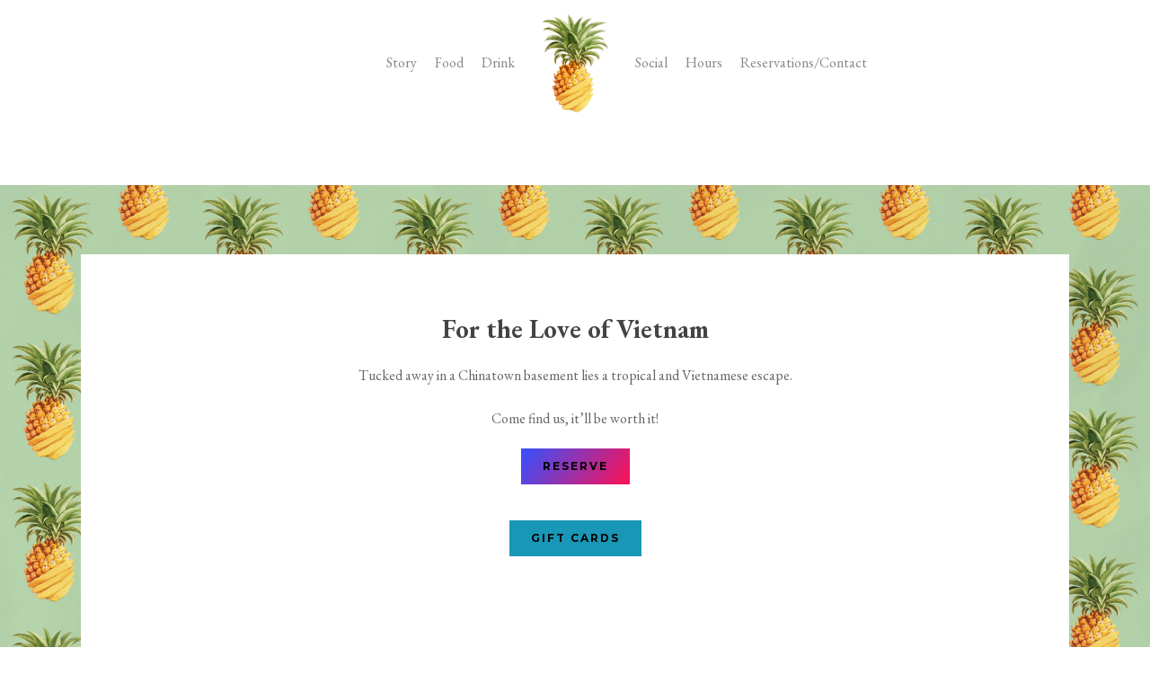

--- FILE ---
content_type: text/html; charset=UTF-8
request_url: https://paperlantern.ca/
body_size: 54865
content:
<!doctype html>

<html lang="en-US" class="no-js">
<head>

<!-- Meta Tags -->
<meta http-equiv="Content-Type" content="text/html; charset=UTF-8" />

	<meta name="viewport" content="width=device-width, initial-scale=1, maximum-scale=1, user-scalable=0" />
	

<!--Shortcut icon-->
<meta name='robots' content='index, follow, max-image-preview:large, max-snippet:-1, max-video-preview:-1' />

	<!-- This site is optimized with the Yoast SEO plugin v26.8 - https://yoast.com/product/yoast-seo-wordpress/ -->
	<title>Home - Paper Lantern</title>
	<meta name="description" content="Underground Tropical Vietnamese cocktail lounge with small bites and house made syrups and libations." />
	<link rel="canonical" href="https://paperlantern.ca/" />
	<meta property="og:locale" content="en_US" />
	<meta property="og:type" content="website" />
	<meta property="og:title" content="Home - Paper Lantern" />
	<meta property="og:description" content="Underground Tropical Vietnamese cocktail lounge with small bites and house made syrups and libations." />
	<meta property="og:url" content="https://paperlantern.ca/" />
	<meta property="og:site_name" content="Paper Lantern" />
	<meta property="article:modified_time" content="2025-12-09T05:41:23+00:00" />
	<meta name="twitter:card" content="summary_large_image" />
	<script type="application/ld+json" class="yoast-schema-graph">{"@context":"https://schema.org","@graph":[{"@type":"WebPage","@id":"https://paperlantern.ca/","url":"https://paperlantern.ca/","name":"Home - Paper Lantern","isPartOf":{"@id":"https://paperlantern.ca/#website"},"datePublished":"2020-06-17T04:26:02+00:00","dateModified":"2025-12-09T05:41:23+00:00","description":"Underground Tropical Vietnamese cocktail lounge with small bites and house made syrups and libations.","breadcrumb":{"@id":"https://paperlantern.ca/#breadcrumb"},"inLanguage":"en-US","potentialAction":[{"@type":"ReadAction","target":["https://paperlantern.ca/"]}]},{"@type":"BreadcrumbList","@id":"https://paperlantern.ca/#breadcrumb","itemListElement":[{"@type":"ListItem","position":1,"name":"Home"}]},{"@type":"WebSite","@id":"https://paperlantern.ca/#website","url":"https://paperlantern.ca/","name":"Paper Lantern","description":"","potentialAction":[{"@type":"SearchAction","target":{"@type":"EntryPoint","urlTemplate":"https://paperlantern.ca/?s={search_term_string}"},"query-input":{"@type":"PropertyValueSpecification","valueRequired":true,"valueName":"search_term_string"}}],"inLanguage":"en-US"}]}</script>
	<!-- / Yoast SEO plugin. -->


<link rel='dns-prefetch' href='//fonts.googleapis.com' />
<link rel="alternate" type="application/rss+xml" title="Paper Lantern &raquo; Feed" href="https://paperlantern.ca/?feed=rss2" />
<link rel="alternate" type="application/rss+xml" title="Paper Lantern &raquo; Comments Feed" href="https://paperlantern.ca/?feed=comments-rss2" />
<link rel="alternate" title="oEmbed (JSON)" type="application/json+oembed" href="https://paperlantern.ca/index.php?rest_route=%2Foembed%2F1.0%2Fembed&#038;url=https%3A%2F%2Fpaperlantern.ca%2F" />
<link rel="alternate" title="oEmbed (XML)" type="text/xml+oembed" href="https://paperlantern.ca/index.php?rest_route=%2Foembed%2F1.0%2Fembed&#038;url=https%3A%2F%2Fpaperlantern.ca%2F&#038;format=xml" />
		<!-- This site uses the Google Analytics by MonsterInsights plugin v9.11.1 - Using Analytics tracking - https://www.monsterinsights.com/ -->
		<!-- Note: MonsterInsights is not currently configured on this site. The site owner needs to authenticate with Google Analytics in the MonsterInsights settings panel. -->
					<!-- No tracking code set -->
				<!-- / Google Analytics by MonsterInsights -->
		<style id='wp-img-auto-sizes-contain-inline-css' type='text/css'>
img:is([sizes=auto i],[sizes^="auto," i]){contain-intrinsic-size:3000px 1500px}
/*# sourceURL=wp-img-auto-sizes-contain-inline-css */
</style>

<link rel='stylesheet' id='sbi_styles-css' href='https://paperlantern.ca/wp-content/plugins/instagram-feed/css/sbi-styles.min.css?ver=6.10.0' type='text/css' media='all' />
<style id='wp-emoji-styles-inline-css' type='text/css'>

	img.wp-smiley, img.emoji {
		display: inline !important;
		border: none !important;
		box-shadow: none !important;
		height: 1em !important;
		width: 1em !important;
		margin: 0 0.07em !important;
		vertical-align: -0.1em !important;
		background: none !important;
		padding: 0 !important;
	}
/*# sourceURL=wp-emoji-styles-inline-css */
</style>
<link rel='stylesheet' id='wp-block-library-css' href='https://paperlantern.ca/wp-includes/css/dist/block-library/style.min.css?ver=6.9' type='text/css' media='all' />
<style id='global-styles-inline-css' type='text/css'>
:root{--wp--preset--aspect-ratio--square: 1;--wp--preset--aspect-ratio--4-3: 4/3;--wp--preset--aspect-ratio--3-4: 3/4;--wp--preset--aspect-ratio--3-2: 3/2;--wp--preset--aspect-ratio--2-3: 2/3;--wp--preset--aspect-ratio--16-9: 16/9;--wp--preset--aspect-ratio--9-16: 9/16;--wp--preset--color--black: #000000;--wp--preset--color--cyan-bluish-gray: #abb8c3;--wp--preset--color--white: #ffffff;--wp--preset--color--pale-pink: #f78da7;--wp--preset--color--vivid-red: #cf2e2e;--wp--preset--color--luminous-vivid-orange: #ff6900;--wp--preset--color--luminous-vivid-amber: #fcb900;--wp--preset--color--light-green-cyan: #7bdcb5;--wp--preset--color--vivid-green-cyan: #00d084;--wp--preset--color--pale-cyan-blue: #8ed1fc;--wp--preset--color--vivid-cyan-blue: #0693e3;--wp--preset--color--vivid-purple: #9b51e0;--wp--preset--gradient--vivid-cyan-blue-to-vivid-purple: linear-gradient(135deg,rgb(6,147,227) 0%,rgb(155,81,224) 100%);--wp--preset--gradient--light-green-cyan-to-vivid-green-cyan: linear-gradient(135deg,rgb(122,220,180) 0%,rgb(0,208,130) 100%);--wp--preset--gradient--luminous-vivid-amber-to-luminous-vivid-orange: linear-gradient(135deg,rgb(252,185,0) 0%,rgb(255,105,0) 100%);--wp--preset--gradient--luminous-vivid-orange-to-vivid-red: linear-gradient(135deg,rgb(255,105,0) 0%,rgb(207,46,46) 100%);--wp--preset--gradient--very-light-gray-to-cyan-bluish-gray: linear-gradient(135deg,rgb(238,238,238) 0%,rgb(169,184,195) 100%);--wp--preset--gradient--cool-to-warm-spectrum: linear-gradient(135deg,rgb(74,234,220) 0%,rgb(151,120,209) 20%,rgb(207,42,186) 40%,rgb(238,44,130) 60%,rgb(251,105,98) 80%,rgb(254,248,76) 100%);--wp--preset--gradient--blush-light-purple: linear-gradient(135deg,rgb(255,206,236) 0%,rgb(152,150,240) 100%);--wp--preset--gradient--blush-bordeaux: linear-gradient(135deg,rgb(254,205,165) 0%,rgb(254,45,45) 50%,rgb(107,0,62) 100%);--wp--preset--gradient--luminous-dusk: linear-gradient(135deg,rgb(255,203,112) 0%,rgb(199,81,192) 50%,rgb(65,88,208) 100%);--wp--preset--gradient--pale-ocean: linear-gradient(135deg,rgb(255,245,203) 0%,rgb(182,227,212) 50%,rgb(51,167,181) 100%);--wp--preset--gradient--electric-grass: linear-gradient(135deg,rgb(202,248,128) 0%,rgb(113,206,126) 100%);--wp--preset--gradient--midnight: linear-gradient(135deg,rgb(2,3,129) 0%,rgb(40,116,252) 100%);--wp--preset--font-size--small: 13px;--wp--preset--font-size--medium: 20px;--wp--preset--font-size--large: 36px;--wp--preset--font-size--x-large: 42px;--wp--preset--spacing--20: 0.44rem;--wp--preset--spacing--30: 0.67rem;--wp--preset--spacing--40: 1rem;--wp--preset--spacing--50: 1.5rem;--wp--preset--spacing--60: 2.25rem;--wp--preset--spacing--70: 3.38rem;--wp--preset--spacing--80: 5.06rem;--wp--preset--shadow--natural: 6px 6px 9px rgba(0, 0, 0, 0.2);--wp--preset--shadow--deep: 12px 12px 50px rgba(0, 0, 0, 0.4);--wp--preset--shadow--sharp: 6px 6px 0px rgba(0, 0, 0, 0.2);--wp--preset--shadow--outlined: 6px 6px 0px -3px rgb(255, 255, 255), 6px 6px rgb(0, 0, 0);--wp--preset--shadow--crisp: 6px 6px 0px rgb(0, 0, 0);}:where(.is-layout-flex){gap: 0.5em;}:where(.is-layout-grid){gap: 0.5em;}body .is-layout-flex{display: flex;}.is-layout-flex{flex-wrap: wrap;align-items: center;}.is-layout-flex > :is(*, div){margin: 0;}body .is-layout-grid{display: grid;}.is-layout-grid > :is(*, div){margin: 0;}:where(.wp-block-columns.is-layout-flex){gap: 2em;}:where(.wp-block-columns.is-layout-grid){gap: 2em;}:where(.wp-block-post-template.is-layout-flex){gap: 1.25em;}:where(.wp-block-post-template.is-layout-grid){gap: 1.25em;}.has-black-color{color: var(--wp--preset--color--black) !important;}.has-cyan-bluish-gray-color{color: var(--wp--preset--color--cyan-bluish-gray) !important;}.has-white-color{color: var(--wp--preset--color--white) !important;}.has-pale-pink-color{color: var(--wp--preset--color--pale-pink) !important;}.has-vivid-red-color{color: var(--wp--preset--color--vivid-red) !important;}.has-luminous-vivid-orange-color{color: var(--wp--preset--color--luminous-vivid-orange) !important;}.has-luminous-vivid-amber-color{color: var(--wp--preset--color--luminous-vivid-amber) !important;}.has-light-green-cyan-color{color: var(--wp--preset--color--light-green-cyan) !important;}.has-vivid-green-cyan-color{color: var(--wp--preset--color--vivid-green-cyan) !important;}.has-pale-cyan-blue-color{color: var(--wp--preset--color--pale-cyan-blue) !important;}.has-vivid-cyan-blue-color{color: var(--wp--preset--color--vivid-cyan-blue) !important;}.has-vivid-purple-color{color: var(--wp--preset--color--vivid-purple) !important;}.has-black-background-color{background-color: var(--wp--preset--color--black) !important;}.has-cyan-bluish-gray-background-color{background-color: var(--wp--preset--color--cyan-bluish-gray) !important;}.has-white-background-color{background-color: var(--wp--preset--color--white) !important;}.has-pale-pink-background-color{background-color: var(--wp--preset--color--pale-pink) !important;}.has-vivid-red-background-color{background-color: var(--wp--preset--color--vivid-red) !important;}.has-luminous-vivid-orange-background-color{background-color: var(--wp--preset--color--luminous-vivid-orange) !important;}.has-luminous-vivid-amber-background-color{background-color: var(--wp--preset--color--luminous-vivid-amber) !important;}.has-light-green-cyan-background-color{background-color: var(--wp--preset--color--light-green-cyan) !important;}.has-vivid-green-cyan-background-color{background-color: var(--wp--preset--color--vivid-green-cyan) !important;}.has-pale-cyan-blue-background-color{background-color: var(--wp--preset--color--pale-cyan-blue) !important;}.has-vivid-cyan-blue-background-color{background-color: var(--wp--preset--color--vivid-cyan-blue) !important;}.has-vivid-purple-background-color{background-color: var(--wp--preset--color--vivid-purple) !important;}.has-black-border-color{border-color: var(--wp--preset--color--black) !important;}.has-cyan-bluish-gray-border-color{border-color: var(--wp--preset--color--cyan-bluish-gray) !important;}.has-white-border-color{border-color: var(--wp--preset--color--white) !important;}.has-pale-pink-border-color{border-color: var(--wp--preset--color--pale-pink) !important;}.has-vivid-red-border-color{border-color: var(--wp--preset--color--vivid-red) !important;}.has-luminous-vivid-orange-border-color{border-color: var(--wp--preset--color--luminous-vivid-orange) !important;}.has-luminous-vivid-amber-border-color{border-color: var(--wp--preset--color--luminous-vivid-amber) !important;}.has-light-green-cyan-border-color{border-color: var(--wp--preset--color--light-green-cyan) !important;}.has-vivid-green-cyan-border-color{border-color: var(--wp--preset--color--vivid-green-cyan) !important;}.has-pale-cyan-blue-border-color{border-color: var(--wp--preset--color--pale-cyan-blue) !important;}.has-vivid-cyan-blue-border-color{border-color: var(--wp--preset--color--vivid-cyan-blue) !important;}.has-vivid-purple-border-color{border-color: var(--wp--preset--color--vivid-purple) !important;}.has-vivid-cyan-blue-to-vivid-purple-gradient-background{background: var(--wp--preset--gradient--vivid-cyan-blue-to-vivid-purple) !important;}.has-light-green-cyan-to-vivid-green-cyan-gradient-background{background: var(--wp--preset--gradient--light-green-cyan-to-vivid-green-cyan) !important;}.has-luminous-vivid-amber-to-luminous-vivid-orange-gradient-background{background: var(--wp--preset--gradient--luminous-vivid-amber-to-luminous-vivid-orange) !important;}.has-luminous-vivid-orange-to-vivid-red-gradient-background{background: var(--wp--preset--gradient--luminous-vivid-orange-to-vivid-red) !important;}.has-very-light-gray-to-cyan-bluish-gray-gradient-background{background: var(--wp--preset--gradient--very-light-gray-to-cyan-bluish-gray) !important;}.has-cool-to-warm-spectrum-gradient-background{background: var(--wp--preset--gradient--cool-to-warm-spectrum) !important;}.has-blush-light-purple-gradient-background{background: var(--wp--preset--gradient--blush-light-purple) !important;}.has-blush-bordeaux-gradient-background{background: var(--wp--preset--gradient--blush-bordeaux) !important;}.has-luminous-dusk-gradient-background{background: var(--wp--preset--gradient--luminous-dusk) !important;}.has-pale-ocean-gradient-background{background: var(--wp--preset--gradient--pale-ocean) !important;}.has-electric-grass-gradient-background{background: var(--wp--preset--gradient--electric-grass) !important;}.has-midnight-gradient-background{background: var(--wp--preset--gradient--midnight) !important;}.has-small-font-size{font-size: var(--wp--preset--font-size--small) !important;}.has-medium-font-size{font-size: var(--wp--preset--font-size--medium) !important;}.has-large-font-size{font-size: var(--wp--preset--font-size--large) !important;}.has-x-large-font-size{font-size: var(--wp--preset--font-size--x-large) !important;}
/*# sourceURL=global-styles-inline-css */
</style>

<style id='classic-theme-styles-inline-css' type='text/css'>
/*! This file is auto-generated */
.wp-block-button__link{color:#fff;background-color:#32373c;border-radius:9999px;box-shadow:none;text-decoration:none;padding:calc(.667em + 2px) calc(1.333em + 2px);font-size:1.125em}.wp-block-file__button{background:#32373c;color:#fff;text-decoration:none}
/*# sourceURL=/wp-includes/css/classic-themes.min.css */
</style>
<link rel='stylesheet' id='font-awesome-css' href='https://paperlantern.ca/wp-content/themes/salient/css/font-awesome.min.css?ver=4.6.4' type='text/css' media='all' />
<link rel='stylesheet' id='parent-style-css' href='https://paperlantern.ca/wp-content/themes/salient/style.css?ver=10.0.4' type='text/css' media='all' />
<link rel='stylesheet' id='rgs-css' href='https://paperlantern.ca/wp-content/themes/salient/css/rgs.css?ver=10.0.4' type='text/css' media='all' />
<link rel='stylesheet' id='main-styles-css' href='https://paperlantern.ca/wp-content/themes/salient-child/style.css?ver=10.0.4' type='text/css' media='all' />
<style id='main-styles-inline-css' type='text/css'>
html:not(.page-trans-loaded) { background-color: #ffffff; }
/*# sourceURL=main-styles-inline-css */
</style>
<link rel='stylesheet' id='fancyBox-css' href='https://paperlantern.ca/wp-content/themes/salient/css/jquery.fancybox.css?ver=9.0' type='text/css' media='all' />
<link rel='stylesheet' id='responsive-css' href='https://paperlantern.ca/wp-content/themes/salient/css/responsive.css?ver=10.0.4' type='text/css' media='all' />
<link rel='stylesheet' id='skin-material-css' href='https://paperlantern.ca/wp-content/themes/salient/css/skin-material.css?ver=10.0.4' type='text/css' media='all' />
<link rel='stylesheet' id='js_composer_front-css' href='https://paperlantern.ca/wp-content/plugins/js_composer_salient/assets/css/js_composer.min.css?ver=5.7' type='text/css' media='all' />
<link rel='stylesheet' id='redux-google-fonts-salient_redux-css' href='https://fonts.googleapis.com/css?family=EB+Garamond%3A400%2C700%7CMontserrat%3A700&#038;ver=1592363783' type='text/css' media='all' />
<script type="text/javascript" src="https://paperlantern.ca/wp-includes/js/jquery/jquery.min.js?ver=3.7.1" id="jquery-core-js"></script>
<script type="text/javascript" src="https://paperlantern.ca/wp-includes/js/jquery/jquery-migrate.min.js?ver=3.4.1" id="jquery-migrate-js"></script>
<link rel="https://api.w.org/" href="https://paperlantern.ca/index.php?rest_route=/" /><link rel="alternate" title="JSON" type="application/json" href="https://paperlantern.ca/index.php?rest_route=/wp/v2/pages/112" /><link rel="EditURI" type="application/rsd+xml" title="RSD" href="https://paperlantern.ca/xmlrpc.php?rsd" />
<meta name="generator" content="WordPress 6.9" />
<link rel='shortlink' href='https://paperlantern.ca/' />
<style type="text/css">body a{color:#676767;}#header-outer:not([data-lhe="animated_underline"]) header#top nav > ul > li > a:hover,#header-outer:not([data-lhe="animated_underline"]) header#top nav .sf-menu > li.sfHover > a,header#top nav > ul > li.button_bordered > a:hover,#header-outer:not([data-lhe="animated_underline"]) header#top nav .sf-menu li.current-menu-item > a,header#top nav .sf-menu li.current_page_item > a .sf-sub-indicator i,header#top nav .sf-menu li.current_page_ancestor > a .sf-sub-indicator i,#header-outer:not([data-lhe="animated_underline"]) header#top nav .sf-menu li.current_page_ancestor > a,#header-outer:not([data-lhe="animated_underline"]) header#top nav .sf-menu li.current-menu-ancestor > a,#header-outer:not([data-lhe="animated_underline"]) header#top nav .sf-menu li.current_page_item > a,body header#top nav .sf-menu li.current_page_item > a .sf-sub-indicator [class^="icon-"],header#top nav .sf-menu li.current_page_ancestor > a .sf-sub-indicator [class^="icon-"],.sf-menu li ul li.sfHover > a .sf-sub-indicator [class^="icon-"],#header-outer:not(.transparent) #social-in-menu a i:after,.testimonial_slider[data-rating-color="accent-color"] .star-rating .filled:before,ul.sf-menu > li > a:hover > .sf-sub-indicator i,ul.sf-menu > li > a:active > .sf-sub-indicator i,ul.sf-menu > li.sfHover > a > .sf-sub-indicator i,.sf-menu ul li.current_page_item > a,.sf-menu ul li.current-menu-ancestor > a,.sf-menu ul li.current_page_ancestor > a,.sf-menu ul a:focus,.sf-menu ul a:hover,.sf-menu ul a:active,.sf-menu ul li:hover > a,.sf-menu ul li.sfHover > a,.sf-menu li ul li a:hover,.sf-menu li ul li.sfHover > a,#footer-outer a:hover,.recent-posts .post-header a:hover,article.post .post-header a:hover,article.result a:hover,article.post .post-header h2 a,.single article.post .post-meta a:hover,.comment-list .comment-meta a:hover,label span,.wpcf7-form p span,.icon-3x[class^="icon-"],.icon-3x[class*=" icon-"],.icon-tiny[class^="icon-"],body .circle-border,article.result .title a,.home .blog-recent:not([data-style="list_featured_first_row"]) .col .post-header a:hover,.home .blog-recent .col .post-header h3 a,#single-below-header a:hover,header#top #logo:hover,.sf-menu > li.current_page_ancestor > a > .sf-sub-indicator [class^="icon-"],.sf-menu > li.current-menu-ancestor > a > .sf-sub-indicator [class^="icon-"],body #mobile-menu li.open > a [class^="icon-"],.pricing-column h3,.pricing-table[data-style="flat-alternative"] .pricing-column.accent-color h4,.pricing-table[data-style="flat-alternative"] .pricing-column.accent-color .interval,.comment-author a:hover,.project-attrs li i,#footer-outer #copyright li a i:hover,.col:hover > [class^="icon-"].icon-3x.accent-color.alt-style.hovered,.col:hover > [class*=" icon-"].icon-3x.accent-color.alt-style.hovered,#header-outer .widget_shopping_cart .cart_list a,.woocommerce .star-rating,.woocommerce form .form-row .required,.woocommerce-page form .form-row .required,body #header-secondary-outer #social a:hover i,.woocommerce ul.products li.product .price,body .twitter-share:hover i,.twitter-share.hovered i,body .linkedin-share:hover i,.linkedin-share.hovered i,body .google-plus-share:hover i,.google-plus-share.hovered i,.pinterest-share:hover i,.pinterest-share.hovered i,.facebook-share:hover i,.facebook-share.hovered i,.woocommerce-page ul.products li.product .price,.nectar-milestone .number.accent-color,header#top nav > ul > li.megamenu > ul > li > a:hover,header#top nav > ul > li.megamenu > ul > li.sfHover > a,body #portfolio-nav a:hover i,span.accent-color,.nectar-love:hover i,.nectar-love.loved i,.portfolio-items .nectar-love:hover i,.portfolio-items .nectar-love.loved i,body .hovered .nectar-love i,header#top nav ul #nectar-user-account a:hover span,header#top nav ul #search-btn a:hover span,header#top nav ul .slide-out-widget-area-toggle a:hover span,body:not(.material) #search-outer #search #close a span:hover,.carousel-wrap[data-full-width="true"] .carousel-heading a:hover i,#search-outer .ui-widget-content li:hover a .title,#search-outer .ui-widget-content .ui-state-hover .title,#search-outer .ui-widget-content .ui-state-focus .title,.portfolio-filters-inline .container ul li a.active,body [class^="icon-"].icon-default-style,.single-post #single-below-header.fullscreen-header .icon-salient-heart-2,.svg-icon-holder[data-color="accent-color"],.team-member a.accent-color:hover,.ascend .comment-list .reply a,.wpcf7-form .wpcf7-not-valid-tip,.text_on_hover.product .add_to_cart_button,.blog-recent[data-style="minimal"] .col > span,.blog-recent[data-style="title_only"] .col:hover .post-header .title,.woocommerce-checkout-review-order-table .product-info .amount,.tabbed[data-style="minimal"] > ul li a.active-tab,.masonry.classic_enhanced article.post .post-meta a:hover i,.blog-recent[data-style*="classic_enhanced"] .post-meta a:hover i,.blog-recent[data-style*="classic_enhanced"] .post-meta .icon-salient-heart-2.loved,.masonry.classic_enhanced article.post .post-meta .icon-salient-heart-2.loved,.single #single-meta ul li:not(.meta-share-count):hover i,.single #single-meta ul li:not(.meta-share-count):hover a,.single #single-meta ul li:not(.meta-share-count):hover span,.single #single-meta ul li.meta-share-count .nectar-social a:hover i,#project-meta #single-meta ul li > a,#project-meta ul li.meta-share-count .nectar-social a:hover i,#project-meta ul li:not(.meta-share-count):hover i,#project-meta ul li:not(.meta-share-count):hover span,div[data-style="minimal"] .toggle:hover h3 a,div[data-style="minimal"] .toggle.open h3 a,.nectar-icon-list[data-icon-style="border"][data-icon-color="accent-color"] .list-icon-holder[data-icon_type="numerical"] span,.nectar-icon-list[data-icon-color="accent-color"][data-icon-style="border"] .content h4,body[data-dropdown-style="minimal"] #header-outer .woocommerce.widget_shopping_cart .cart_list li a.remove,body[data-dropdown-style="minimal"] #header-outer .woocommerce.widget_shopping_cart .cart_list li a.remove,.post-area.standard-minimal article.post .post-meta .date a,.post-area.standard-minimal article.post .post-header h2 a:hover,.post-area.standard-minimal article.post .more-link:hover span,.post-area.standard-minimal article.post .more-link span:after,.post-area.standard-minimal article.post .minimal-post-meta a:hover,body #pagination .page-numbers.prev:hover,body #pagination .page-numbers.next:hover,html body .woocommerce-pagination a.page-numbers:hover,body .woocommerce-pagination a.page-numbers:hover,body #pagination a.page-numbers:hover,.nectar-slide-in-cart .widget_shopping_cart .cart_list a,.sf-menu ul li.open-submenu > a,.woocommerce p.stars a:hover,.woocommerce .material.product .product-wrap .product-add-to-cart a:hover,.woocommerce .material.product .product-wrap .product-add-to-cart a:hover > span,.woocommerce-MyAccount-navigation ul li.is-active a:before,.woocommerce-MyAccount-navigation ul li:hover a:before,.woocommerce.ascend .price_slider_amount button.button[type="submit"],html .ascend.woocommerce #sidebar div ul li a:hover,html .ascend.woocommerce #sidebar div ul li.current-cat > a,.woocommerce .widget_layered_nav ul li.chosen a:after,.woocommerce-page .widget_layered_nav ul li.chosen a:after,[data-style="list_featured_first_row"] .meta-category a,body[data-form-submit="see-through"] input[type=submit],body[data-form-submit="see-through"] button[type=submit],#header-outer[data-format="left-header"] .sf-menu .sub-menu .current-menu-item > a,.nectar_icon_wrap[data-color="accent-color"] i,.nectar_team_member_close .inner:before,body[data-dropdown-style="minimal"]:not([data-header-format="left-header"]) header#top nav > ul > li.megamenu > ul > li > ul > li.has-ul > a:hover,body:not([data-header-format="left-header"]) header#top nav > ul > li.megamenu > ul > li > ul > li.has-ul > a:hover,.masonry.material .masonry-blog-item .meta-category a,.post-area.featured_img_left .meta-category a,body[data-dropdown-style="minimal"] #header-outer:not([data-format="left-header"]) header#top nav > ul > li.megamenu ul ul li.current-menu-item.has-ul > a,body[data-dropdown-style="minimal"] #header-outer:not([data-format="left-header"]) header#top nav > ul > li.megamenu ul ul li.current-menu-ancestor.has-ul > a,body .wpb_row .span_12 .portfolio-filters-inline[data-color-scheme="accent-color-underline"].full-width-section a.active,body .wpb_row .span_12 .portfolio-filters-inline[data-color-scheme="accent-color-underline"].full-width-section a:hover,.material .comment-list .reply a:hover,.related-posts[data-style="material"] .meta-category a,body[data-dropdown-style="minimal"].material:not([data-header-color="custom"]) #header-outer:not([data-format="left-header"]) header#top nav >ul >li:not(.megamenu) ul.cart_list a:hover,body.material #header-outer:not(.transparent) .cart-outer:hover .cart-menu-wrap .icon-salient-cart,.material .widget li:not(.has-img) a:hover .post-title,.material #sidebar .widget li:not(.has-img) a:hover .post-title,.material .container-wrap #author-bio #author-info a:hover,.material #sidebar .widget ul[data-style="featured-image-left"] li a:hover .post-title,body.material .tabbed[data-color-scheme="accent-color"][data-style="minimal"]:not(.using-icons) >ul li:not(.cta-button) a:hover,body.material .tabbed[data-color-scheme="accent-color"][data-style="minimal"]:not(.using-icons) >ul li:not(.cta-button) a.active-tab,body.material .widget:not(.nectar_popular_posts_widget):not(.recent_posts_extra_widget) li a:hover,.material .widget .tagcloud a,.material #sidebar .widget .tagcloud a,.single.material .post-area .content-inner > .post-tags a,.tabbed[data-style*="material"][data-color-scheme="accent-color"] ul.wpb_tabs_nav li a:not(.active-tab):hover,body.material .nectar-button.see-through.accent-color[data-color-override="false"],div[data-style="minimal_small"] .toggle.accent-color > h3 a:hover,div[data-style="minimal_small"] .toggle.accent-color.open > h3 a,.nectar_single_testimonial[data-color="accent-color"] p span.open-quote,.nectar-quick-view-box .star-rating,.minimal.product .product-wrap .normal.icon-salient-cart[class*=" icon-"],.minimal.product .product-wrap i,.minimal.product .product-wrap .normal.icon-salient-m-eye,.woocommerce-account .woocommerce > #customer_login .nectar-form-controls .control.active,.woocommerce-account .woocommerce > #customer_login .nectar-form-controls .control:hover,.products li.product.minimal .product-add-to-cart .loading:after,.widget_search .search-form button[type=submit] .icon-salient-search,body.search-no-results .search-form button[type=submit] .icon-salient-search,.woocommerce #review_form #respond p.comment-notes span.required,.nectar-icon-list[data-icon-color="accent-color"] .nectar-icon-list-item .list-icon-holder[data-icon_type="numerical"]{color:#676767!important;}.col:not(.post-area):not(.span_12):not(#sidebar):hover [class^="icon-"].icon-3x.accent-color.alt-style.hovered,body .col:not(.post-area):not(.span_12):not(#sidebar):hover a [class*=" icon-"].icon-3x.accent-color.alt-style.hovered,.ascend #header-outer:not(.transparent) .cart-outer:hover .cart-menu-wrap:not(.has_products) .icon-salient-cart{color:#676767!important;}.nectar_icon_wrap .svg-icon-holder[data-color="accent-color"] svg path{stroke:#676767!important;}.orbit-wrapper div.slider-nav span.right,.orbit-wrapper div.slider-nav span.left,.flex-direction-nav a,.jp-play-bar,.jp-volume-bar-value,.jcarousel-prev:hover,.jcarousel-next:hover,.portfolio-items .col[data-default-color="true"] .work-item:not(.style-3) .work-info-bg,.portfolio-items .col[data-default-color="true"] .bottom-meta,.portfolio-filters a,.portfolio-filters #sort-portfolio,.project-attrs li span,.progress li span,.nectar-progress-bar span,#footer-outer #footer-widgets .col .tagcloud a:hover,#sidebar .widget .tagcloud a:hover,article.post .more-link span:hover,#fp-nav.tooltip ul li .fp-tooltip .tooltip-inner,article.post.quote .post-content .quote-inner,article.post.link .post-content .link-inner,#pagination .next a:hover,#pagination .prev a:hover,.comment-list .reply a:hover,input[type=submit]:hover,input[type="button"]:hover,#footer-outer #copyright li a.vimeo:hover,#footer-outer #copyright li a.behance:hover,.toggle.open h3 a,.tabbed > ul li a.active-tab,[class*=" icon-"],.icon-normal,.bar_graph li span,.nectar-button[data-color-override="false"].regular-button,.nectar-button.tilt.accent-color,body .swiper-slide .button.transparent_2 a.primary-color:hover,#footer-outer #footer-widgets .col input[type="submit"],.carousel-prev:hover,.carousel-next:hover,body .products-carousel .carousel-next:hover,body .products-carousel .carousel-prev:hover,.blog-recent .more-link span:hover,.post-tags a:hover,.pricing-column.highlight h3,.pricing-table[data-style="flat-alternative"] .pricing-column.highlight h3 .highlight-reason,.pricing-table[data-style="flat-alternative"] .pricing-column.accent-color:before,#to-top:hover,#to-top.dark:hover,body[data-button-style*="rounded"] #to-top:after,#pagination a.page-numbers:hover,#pagination span.page-numbers.current,.single-portfolio .facebook-share a:hover,.single-portfolio .twitter-share a:hover,.single-portfolio .pinterest-share a:hover,.single-post .facebook-share a:hover,.single-post .twitter-share a:hover,.single-post .pinterest-share a:hover,.mejs-controls .mejs-time-rail .mejs-time-current,.mejs-controls .mejs-volume-button .mejs-volume-slider .mejs-volume-current,.mejs-controls .mejs-horizontal-volume-slider .mejs-horizontal-volume-current,article.post.quote .post-content .quote-inner,article.post.link .post-content .link-inner,article.format-status .post-content .status-inner,article.post.format-aside .aside-inner,body #header-secondary-outer #social li a.behance:hover,body #header-secondary-outer #social li a.vimeo:hover,#sidebar .widget:hover [class^="icon-"].icon-3x,.woocommerce-page button.single_add_to_cart_button,article.post.quote .content-inner .quote-inner .whole-link,.masonry.classic_enhanced article.post.quote.wide_tall .post-content a:hover .quote-inner,.masonry.classic_enhanced article.post.link.wide_tall .post-content a:hover .link-inner,.iosSlider .prev_slide:hover,.iosSlider .next_slide:hover,body [class^="icon-"].icon-3x.alt-style.accent-color,body [class*=" icon-"].icon-3x.alt-style.accent-color,#slide-out-widget-area,#slide-out-widget-area-bg.fullscreen,#slide-out-widget-area-bg.fullscreen-alt .bg-inner,#header-outer .widget_shopping_cart a.button,body[data-button-style="rounded"] .wpb_wrapper .twitter-share:before,body[data-button-style="rounded"] .wpb_wrapper .twitter-share.hovered:before,body[data-button-style="rounded"] .wpb_wrapper .facebook-share:before,body[data-button-style="rounded"] .wpb_wrapper .facebook-share.hovered:before,body[data-button-style="rounded"] .wpb_wrapper .google-plus-share:before,body[data-button-style="rounded"] .wpb_wrapper .google-plus-share.hovered:before,body[data-button-style="rounded"] .wpb_wrapper .nectar-social:hover > *:before,body[data-button-style="rounded"] .wpb_wrapper .pinterest-share:before,body[data-button-style="rounded"] .wpb_wrapper .pinterest-share.hovered:before,body[data-button-style="rounded"] .wpb_wrapper .linkedin-share:before,body[data-button-style="rounded"] .wpb_wrapper .linkedin-share.hovered:before,#header-outer a.cart-contents .cart-wrap span,#header-outer a#mobile-cart-link .cart-wrap span,.swiper-slide .button.solid_color a,.swiper-slide .button.solid_color_2 a,.portfolio-filters,button[type=submit]:hover,header#top nav ul .slide-out-widget-area-toggle a:hover i.lines,header#top nav ul .slide-out-widget-area-toggle a:hover i.lines:after,header#top nav ul .slide-out-widget-area-toggle a:hover i.lines:before,header#top nav ul .slide-out-widget-area-toggle[data-icon-animation="simple-transform"] a:hover i.lines-button:after,#buddypress a.button:focus,.text_on_hover.product a.added_to_cart,.woocommerce div.product .woocommerce-tabs .full-width-content ul.tabs li a:after,.woocommerce-cart .wc-proceed-to-checkout a.checkout-button,.woocommerce #order_review #payment #place_order,.woocommerce .span_4 input[type="submit"].checkout-button,.portfolio-filters-inline[data-color-scheme="accent-color"],.select2-container .select2-choice:hover,.select2-dropdown-open .select2-choice,header#top nav > ul > li.button_solid_color > a:before,#header-outer.transparent header#top nav > ul > li.button_solid_color > a:before,.tabbed[data-style*="minimal"] > ul li a:after,.twentytwenty-handle,.twentytwenty-horizontal .twentytwenty-handle:before,.twentytwenty-horizontal .twentytwenty-handle:after,.twentytwenty-vertical .twentytwenty-handle:before,.twentytwenty-vertical .twentytwenty-handle:after,.masonry.classic_enhanced .posts-container article .meta-category a:hover,.blog-recent[data-style*="classic_enhanced"] .meta-category a:hover,.masonry.classic_enhanced .posts-container article .video-play-button,.bottom_controls #portfolio-nav .controls li a i:after,.bottom_controls #portfolio-nav ul:first-child li#all-items a:hover i,.nectar_video_lightbox.nectar-button[data-color="default-accent-color"],.nectar_video_lightbox.nectar-button[data-color="transparent-accent-color"]:hover,.testimonial_slider[data-style="multiple_visible"][data-color*="accent-color"] .flickity-page-dots .dot.is-selected:before,.testimonial_slider[data-style="multiple_visible"][data-color*="accent-color"] blockquote.is-selected p,.nectar-recent-posts-slider .container .strong span:before,#page-header-bg[data-post-hs="default_minimal"] .inner-wrap > a:hover,.single .heading-title[data-header-style="default_minimal"] .meta-category a:hover,body.single-post .sharing-default-minimal .nectar-love.loved,.nectar-fancy-box:after,.divider-small-border[data-color="accent-color"],.divider-border[data-color="accent-color"],div[data-style="minimal"] .toggle.open h3 i:after,div[data-style="minimal"] .toggle:hover h3 i:after,div[data-style="minimal"] .toggle.open h3 i:before,div[data-style="minimal"] .toggle:hover h3 i:before,.nectar-animated-title[data-color="accent-color"] .nectar-animated-title-inner:after,#fp-nav:not(.light-controls).tooltip_alt ul li a span:after,#fp-nav.tooltip_alt ul li a span:after,.nectar-video-box[data-color="default-accent-color"] a.nectar_video_lightbox,body .nectar-video-box[data-color="default-accent-color"][data-hover="zoom_button"] a.nectar_video_lightbox:after,.span_12.dark .owl-theme .owl-dots .owl-dot.active span,.span_12.dark .owl-theme .owl-dots .owl-dot:hover span,.nectar_image_with_hotspots[data-stlye="color_pulse"][data-color="accent-color"] .nectar_hotspot,.nectar_image_with_hotspots .nectar_hotspot_wrap .nttip .tipclose span:before,.nectar_image_with_hotspots .nectar_hotspot_wrap .nttip .tipclose span:after,.portfolio-filters-inline[data-color-scheme="accent-color-underline"] a:after,body[data-dropdown-style="minimal"] #header-outer header#top nav > ul > li:not(.megamenu) ul a:hover,body[data-dropdown-style="minimal"] #header-outer header#top nav > ul > li:not(.megamenu) li.sfHover > a,body[data-dropdown-style="minimal"] #header-outer:not([data-format="left-header"]) header#top nav > ul > li:not(.megamenu) li.sfHover > a,body[data-dropdown-style="minimal"] header#top nav > ul > li.megamenu > ul ul li a:hover,body[data-dropdown-style="minimal"] header#top nav > ul > li.megamenu > ul ul li.sfHover > a,body[data-dropdown-style="minimal"]:not([data-header-format="left-header"]) header#top nav > ul > li.megamenu > ul ul li.current-menu-item > a,body[data-dropdown-style="minimal"] #header-outer .widget_shopping_cart a.button,body[data-dropdown-style="minimal"] #header-secondary-outer ul > li:not(.megamenu) li.sfHover > a,body[data-dropdown-style="minimal"] #header-secondary-outer ul > li:not(.megamenu) ul a:hover,.nectar-recent-posts-single_featured .strong a,.post-area.standard-minimal article.post .more-link span:before,.nectar-slide-in-cart .widget_shopping_cart a.button,body[data-header-format="left-header"] #header-outer[data-lhe="animated_underline"] header#top nav ul li:not([class*="button_"]) > a span:after,.woocommerce .material.product .add_to_cart_button,body nav.woocommerce-pagination span.page-numbers.current,body[data-dropdown-style="minimal"] #header-outer:not([data-format="left-header"]) header#top nav > ul > li:not(.megamenu) ul a:hover,body[data-form-submit="regular"] input[type=submit],body[data-form-submit="regular"] button[type=submit],body[data-form-submit="see-through"] input[type=submit]:hover,body[data-form-submit="see-through"] button[type=submit]:hover,body[data-form-submit="see-through"] .container-wrap .span_12.light input[type=submit]:hover,body[data-form-submit="see-through"] .container-wrap .span_12.light button[type=submit]:hover,body[data-form-submit="regular"] .container-wrap .span_12.light input[type=submit]:hover,body[data-form-submit="regular"] .container-wrap .span_12.light button[type=submit]:hover,.masonry.material .masonry-blog-item .meta-category a:before,.related-posts[data-style="material"] .meta-category a:before,.post-area.featured_img_left .meta-category a:before,.material.masonry .masonry-blog-item .video-play-button,.nectar_icon_wrap[data-style="border-animation"][data-color="accent-color"]:not([data-draw="true"]) .nectar_icon:hover,body[data-dropdown-style="minimal"] #header-outer:not([data-format="left-header"]) header#top nav > ul > li:not(.megamenu) ul li.current-menu-item > a,body[data-dropdown-style="minimal"] #header-outer:not([data-format="left-header"]) header#top nav > ul > li:not(.megamenu) ul li.current-menu-ancestor > a,.nectar-social-sharing-fixed > a:before,.nectar-social-sharing-fixed .nectar-social a,body.material #page-header-bg.fullscreen-header .inner-wrap >a,.masonry.material .quote-inner:before,.masonry.material .link-inner:before,.tabbed[data-style="minimal_alt"] .magic-line,.nectar-google-map[data-nectar-marker-color="accent-color"] .animated-dot .middle-dot,.nectar-leaflet-map[data-nectar-marker-color="accent-color"] .animated-dot .middle-dot,.nectar-google-map[data-nectar-marker-color="accent-color"] .animated-dot div[class*="signal"],.nectar-leaflet-map[data-nectar-marker-color="accent-color"] .animated-dot div[class*="signal"],.nectar_video_lightbox.play_button_with_text[data-color="default-accent-color"] span.play > .inner-wrap:before,.nectar-hor-list-item[data-color="accent-color"]:before,body.material #slide-out-widget-area-bg.slide-out-from-right,.widget .material .widget .tagcloud a:before,.material #sidebar .widget .tagcloud a:before,.single .post-area .content-inner > .post-tags a:before,.auto_meta_overlaid_spaced article.post.quote .n-post-bg:after,.auto_meta_overlaid_spaced article.post.link .n-post-bg:after,.post-area.featured_img_left .posts-container .article-content-wrap .video-play-button,.post-area.featured_img_left article.post .quote-inner:before,.post-area.featured_img_left .link-inner:before,.nectar-recent-posts-single_featured.multiple_featured .controls li:after,.nectar-recent-posts-single_featured.multiple_featured .controls li.active:before,[data-style="list_featured_first_row"] .meta-category a:before,.tabbed[data-style*="material"][data-color-scheme="accent-color"] ul:after,.nectar-fancy-box[data-color="accent-color"]:not([data-style="default"]) .box-bg:after,div[data-style="minimal_small"] .toggle.accent-color > h3:after,body.material[data-button-style^="rounded"] .nectar-button.see-through.accent-color[data-color-override="false"] i,.portfolio-items .col.nectar-new-item .inner-wrap:before,body.material .nectar-video-box[data-color="default-accent-color"] a.nectar_video_lightbox:before,.nectar_team_member_overlay .team_member_details .bio-inner .mobile-close:before,.nectar_team_member_overlay .team_member_details .bio-inner .mobile-close:after,.fancybox-navigation button:hover:before,ul.products li.minimal.product span.onsale,.span_12.dark .nectar-woo-flickity[data-controls="arrows-and-text"] .nectar-woo-carousel-top a:after,.woocommerce span.onsale .nectar-quick-view-box .onsale,.nectar-quick-view-box .onsale,.woocommerce-page .nectar-quick-view-box .onsale,.nectar-quick-view-box .cart .quantity input.plus:hover,.nectar-quick-view-box .cart .quantity input.minus:hover,.woocommerce .cart .quantity input.plus:hover,.woocommerce .cart .quantity input.minus:hover,body .nectar-quick-view-box .single_add_to_cart_button,.woocommerce .classic .add_to_cart_button,.woocommerce .classic .product-add-to-cart a.button,.text_on_hover.product .nectar_quick_view,body.original li.bypostauthor .comment-body:before,.widget_layered_nav ul.yith-wcan-label li a:hover,.widget_layered_nav ul.yith-wcan-label li.chosen a,.nectar-next-section-wrap.bounce a:before{background-color:#676767!important;}.col:hover > [class^="icon-"].icon-3x:not(.alt-style).accent-color.hovered,.col:hover > [class*=" icon-"].icon-3x:not(.alt-style).accent-color.hovered,body .nectar-button.see-through-2[data-hover-color-override="false"]:hover,.col:not(.post-area):not(.span_12):not(#sidebar):hover [class^="icon-"].icon-3x:not(.alt-style).accent-color.hovered,.col:not(.post-area):not(.span_12):not(#sidebar):hover a [class*=" icon-"].icon-3x:not(.alt-style).accent-color.hovered{background-color:#676767!important;}.nectar-highlighted-text em:before,.nectar_icon_wrap[data-style="soft-bg"][data-color="accent-color"] .nectar_icon:before{background-color:#676767;}body.material[data-button-style^="rounded"] .nectar-button.see-through.accent-color[data-color-override="false"] i:after{box-shadow:#676767 0 8px 15px;opacity:0.24;}.nectar-fancy-box[data-style="color_box_hover"][data-color="accent-color"]:hover:before{box-shadow:0 30px 90px #676767;}.woocommerce.material .widget_price_filter .ui-slider .ui-slider-handle:before,.material.woocommerce-page .widget_price_filter .ui-slider .ui-slider-handle:before{box-shadow:0 0 0 10px #676767 inset;}.woocommerce.material .widget_price_filter .ui-slider .ui-slider-handle.ui-state-active:before,.material.woocommerce-page .widget_price_filter .ui-slider .ui-slider-handle.ui-state-active:before{box-shadow:0 0 0 2px #676767 inset;}.woocommerce #sidebar .widget_layered_nav ul.yith-wcan-color li.chosen a{box-shadow:0 0 0 2px #676767,inset 0 0 0 3px #fff;}.woocommerce #sidebar .widget_layered_nav ul.yith-wcan-color li a:hover{box-shadow:0 0 0 2px #676767,0px 8px 20px rgba(0,0,0,0.2),inset 0 0 0 3px #fff;}.nectar-leaflet-map[data-nectar-marker-color="accent-color"] .nectar-leaflet-pin{border:10px solid #676767;}.woocommerce-account .woocommerce > #customer_login .nectar-form-controls .control{background-image:linear-gradient(to right,#676767 0,#676767 100%);}#search-results article.result .title a{background-image:linear-gradient(to right,#676767 0,#676767 100%);}.tabbed[data-style*="material"][data-color-scheme="accent-color"] ul li a.active-tab:after{box-shadow:0 18px 50px #676767;}.bottom_controls #portfolio-nav ul:first-child li#all-items a:hover i{box-shadow:-.6em 0 #676767,-.6em .6em #676767,.6em 0 #676767,.6em -.6em #676767,0 -.6em #676767,-.6em -.6em #676767,0 .6em #676767,.6em .6em #676767;}.tabbed > ul li a.active-tab,body[data-form-style="minimal"] label:after,body .recent_projects_widget a:hover img,.recent_projects_widget a:hover img,#sidebar #flickr a:hover img,body .nectar-button.see-through-2[data-hover-color-override="false"]:hover,#footer-outer #flickr a:hover img,body[data-button-style="rounded"] .wpb_wrapper .twitter-share:before,body[data-button-style="rounded"] .wpb_wrapper .twitter-share.hovered:before,body[data-button-style="rounded"] .wpb_wrapper .facebook-share:before,body[data-button-style="rounded"] .wpb_wrapper .facebook-share.hovered:before,body[data-button-style="rounded"] .wpb_wrapper .google-plus-share:before,body[data-button-style="rounded"] .wpb_wrapper .google-plus-share.hovered:before,body[data-button-style="rounded"] .wpb_wrapper .nectar-social:hover > *:before,body[data-button-style="rounded"] .wpb_wrapper .pinterest-share:before,body[data-button-style="rounded"] .wpb_wrapper .pinterest-share.hovered:before,body[data-button-style="rounded"] .wpb_wrapper .linkedin-share:before,body[data-button-style="rounded"] .wpb_wrapper .linkedin-share.hovered:before,#featured article .post-title a:hover,#header-outer[data-lhe="animated_underline"] header#top nav > ul > li > a:after,body #featured article .post-title a:hover,div.wpcf7-validation-errors,.select2-container .select2-choice:hover,.select2-dropdown-open .select2-choice,body:not(.original) li.bypostauthor img.avatar,#header-outer:not(.transparent) header#top nav > ul > li.button_bordered > a:hover:before,.single #single-meta ul li:not(.meta-share-count):hover a,.single #project-meta ul li:not(.meta-share-count):hover a,div[data-style="minimal"] .toggle.default.open i,div[data-style="minimal"] .toggle.default:hover i,div[data-style="minimal"] .toggle.accent-color.open i,div[data-style="minimal"] .toggle.accent-color:hover i,.nectar_image_with_hotspots .nectar_hotspot_wrap .nttip .tipclose,body[data-button-style="rounded"] #pagination > a:hover,body[data-form-submit="see-through"] input[type=submit],body[data-form-submit="see-through"] button[type=submit],.nectar_icon_wrap[data-style="border-basic"][data-color="accent-color"] .nectar_icon,.nectar_icon_wrap[data-style="border-animation"][data-color="accent-color"]:not([data-draw="true"]) .nectar_icon,.nectar_icon_wrap[data-style="border-animation"][data-color="accent-color"][data-draw="true"]:hover .nectar_icon,.span_12.dark .nectar_video_lightbox.play_button_with_text[data-color="default-accent-color"] span.play:before,.span_12.dark .nectar_video_lightbox.play_button_with_text[data-color="default-accent-color"] span.play:after,.material #header-secondary-outer[data-lhe="animated_underline"] nav >ul.sf-menu >li >a:after,.material blockquote::before,body.material .nectar-button.see-through.accent-color[data-color-override="false"],.woocommerce-page.material .widget_price_filter .ui-slider .ui-slider-handle,.woocommerce-account[data-form-submit="see-through"] .woocommerce-form-login button.button,.woocommerce-account[data-form-submit="see-through"] .woocommerce-form-register button.button,blockquote.wp-block-quote:before{border-color:#676767!important;}.material input[type=text]:focus,.material textarea:focus,.material input[type=email]:focus,.material input[type=search]:focus,.material input[type=password]:focus,.material input[type=tel]:focus,.material input[type=url]:focus,.material input[type=date]:focus,.row .col .wp-caption .wp-caption-text,.material.woocommerce-page input#coupon_code:focus{border-color:#676767;}body[data-form-style="minimal"] input[type=text]:focus,body[data-form-style="minimal"] textarea:focus,body[data-form-style="minimal"] input[type=email]:focus,body[data-form-style="minimal"] input[type=search]:focus,body[data-form-style="minimal"] input[type=password]:focus,body[data-form-style="minimal"] input[type=tel]:focus,body[data-form-style="minimal"] input[type=url]:focus,body[data-form-style="minimal"] input[type=date]:focus,.single-product .product[data-gallery-style="left_thumb_sticky"] .product-thumbs .flickity-slider .thumb.is-nav-selected img,.single-product:not(.mobile) .product[data-gallery-style="left_thumb_sticky"] .product-thumbs .thumb a.active img{border-color:#676767!important;}@media only screen and (max-width:768px){.woocommerce-page table.cart a.remove{background-color:#676767!important;}}#fp-nav:not(.light-controls).tooltip_alt ul li a.active span,#fp-nav.tooltip_alt ul li a.active span{box-shadow:inset 0 0 0 2px #676767;-webkit-box-shadow:inset 0 0 0 2px #676767;}.default-loading-icon:before{border-top-color:#676767!important;}#header-outer a.cart-contents span:before,#fp-nav.tooltip ul li .fp-tooltip .tooltip-inner:after{border-color:transparent #676767!important;}body .col:not(.post-area):not(.span_12):not(#sidebar):hover .hovered .circle-border,body #sidebar .widget:hover .circle-border,body .testimonial_slider[data-style="multiple_visible"][data-color*="accent-color"] blockquote .bottom-arrow:after,body .dark .testimonial_slider[data-style="multiple_visible"][data-color*="accent-color"] blockquote .bottom-arrow:after,.portfolio-items[data-ps="6"] .bg-overlay,.portfolio-items[data-ps="6"].no-masonry .bg-overlay,.nectar_team_member_close .inner,.nectar_team_member_overlay .team_member_details .bio-inner .mobile-close{border-color:#676767;}.widget .nectar_widget[class*="nectar_blog_posts_"] .arrow-circle svg circle,.nectar-woo-flickity[data-controls="arrows-and-text"] .flickity-prev-next-button svg circle.time{stroke:#676767;}.gallery a:hover img{border-color:#676767!important;}@media only screen and (min-width :1px) and (max-width :1000px){body #featured article .post-title > a{background-color:#676767;}body #featured article .post-title > a{border-color:#676767;}}.nectar-button.regular-button.extra-color-1,.nectar-button.tilt.extra-color-1{background-color:#ffffff!important;}.icon-3x[class^="icon-"].extra-color-1:not(.alt-style),.icon-tiny[class^="icon-"].extra-color-1,.icon-3x[class*=" icon-"].extra-color-1:not(.alt-style),body .icon-3x[class*=" icon-"].extra-color-1:not(.alt-style) .circle-border,#header-outer .widget_shopping_cart .cart_list li a.remove,#header-outer .woocommerce.widget_shopping_cart .cart_list li a.remove,.nectar-milestone .number.extra-color-1,span.extra-color-1,.team-member ul.social.extra-color-1 li a,.stock.out-of-stock,body [class^="icon-"].icon-default-style.extra-color-1,body [class^="icon-"].icon-default-style[data-color="extra-color-1"],.team-member a.extra-color-1:hover,.pricing-table[data-style="flat-alternative"] .pricing-column.highlight.extra-color-1 h3,.pricing-table[data-style="flat-alternative"] .pricing-column.extra-color-1 h4,.pricing-table[data-style="flat-alternative"] .pricing-column.extra-color-1 .interval,.svg-icon-holder[data-color="extra-color-1"],div[data-style="minimal"] .toggle.extra-color-1:hover h3 a,div[data-style="minimal"] .toggle.extra-color-1.open h3 a,.nectar-icon-list[data-icon-style="border"][data-icon-color="extra-color-1"] .list-icon-holder[data-icon_type="numerical"] span,.nectar-icon-list[data-icon-color="extra-color-1"][data-icon-style="border"] .content h4,.nectar_icon_wrap[data-color="extra-color-1"] i,body .wpb_row .span_12 .portfolio-filters-inline[data-color-scheme="extra-color-1-underline"].full-width-section a.active,body .wpb_row .span_12 .portfolio-filters-inline[data-color-scheme="extra-color-1-underline"].full-width-section a:hover,.testimonial_slider[data-rating-color="extra-color-1"] .star-rating .filled:before,header#top nav > ul > li.button_bordered_2 > a:hover,body.material .tabbed[data-color-scheme="extra-color-1"][data-style="minimal"]:not(.using-icons) >ul li:not(.cta-button) a:hover,body.material .tabbed[data-color-scheme="extra-color-1"][data-style="minimal"]:not(.using-icons) >ul li:not(.cta-button) a.active-tab,.tabbed[data-style*="material"][data-color-scheme="extra-color-1"] ul li a:not(.active-tab):hover,body.material .nectar-button.see-through.extra-color-1[data-color-override="false"],div[data-style="minimal_small"] .toggle.extra-color-1 > h3 a:hover,div[data-style="minimal_small"] .toggle.extra-color-1.open > h3 a,.nectar_single_testimonial[data-color="extra-color-1"] p span.open-quote,.nectar-icon-list[data-icon-color="extra-color-1"] .nectar-icon-list-item .list-icon-holder[data-icon_type="numerical"]{color:#ffffff!important;}.col:hover > [class^="icon-"].icon-3x.extra-color-1:not(.alt-style),.col:hover > [class*=" icon-"].icon-3x.extra-color-1:not(.alt-style).hovered,body .swiper-slide .button.transparent_2 a.extra-color-1:hover,body .col:not(.post-area):not(.span_12):not(#sidebar):hover [class^="icon-"].icon-3x.extra-color-1:not(.alt-style).hovered,body .col:not(.post-area):not(#sidebar):not(.span_12):hover a [class*=" icon-"].icon-3x.extra-color-1:not(.alt-style).hovered,#sidebar .widget:hover [class^="icon-"].icon-3x.extra-color-1:not(.alt-style),.portfolio-filters-inline[data-color-scheme="extra-color-1"],.pricing-table[data-style="flat-alternative"] .pricing-column.extra-color-1:before,.pricing-table[data-style="flat-alternative"] .pricing-column.highlight.extra-color-1 h3 .highlight-reason,.nectar-button.nectar_video_lightbox[data-color="default-extra-color-1"],.nectar_video_lightbox.nectar-button[data-color="transparent-extra-color-1"]:hover,.testimonial_slider[data-style="multiple_visible"][data-color*="extra-color-1"] .flickity-page-dots .dot.is-selected:before,.testimonial_slider[data-style="multiple_visible"][data-color*="extra-color-1"] blockquote.is-selected p,.nectar-fancy-box[data-color="extra-color-1"]:after,.divider-small-border[data-color="extra-color-1"],.divider-border[data-color="extra-color-1"],div[data-style="minimal"] .toggle.extra-color-1.open i:after,div[data-style="minimal"] .toggle.extra-color-1:hover i:after,div[data-style="minimal"] .toggle.open.extra-color-1 i:before,div[data-style="minimal"] .toggle.extra-color-1:hover i:before,body .tabbed[data-color-scheme="extra-color-1"][data-style="minimal"] > ul li:not(.cta-button) a:after,.nectar-animated-title[data-color="extra-color-1"] .nectar-animated-title-inner:after,.nectar-video-box[data-color="extra-color-1"] a.nectar_video_lightbox,body .nectar-video-box[data-color="extra-color-1"][data-hover="zoom_button"] a.nectar_video_lightbox:after,.nectar_image_with_hotspots[data-stlye="color_pulse"][data-color="extra-color-1"] .nectar_hotspot,.portfolio-filters-inline[data-color-scheme="extra-color-1-underline"] a:after,.nectar_icon_wrap[data-style="border-animation"][data-color="extra-color-1"]:not([data-draw="true"]) .nectar_icon:hover,.nectar-google-map[data-nectar-marker-color="extra-color-1"] .animated-dot .middle-dot,.nectar-leaflet-map[data-nectar-marker-color="extra-color-1"] .animated-dot .middle-dot,.nectar-google-map[data-nectar-marker-color="extra-color-1"] .animated-dot div[class*="signal"],.nectar-leaflet-map[data-nectar-marker-color="extra-color-1"] .animated-dot div[class*="signal"],.nectar_video_lightbox.play_button_with_text[data-color="extra-color-1"] span.play > .inner-wrap:before,.nectar-hor-list-item[data-color="extra-color-1"]:before,header#top nav > ul > li.button_solid_color_2 > a:before,#header-outer.transparent header#top nav > ul > li.button_solid_color_2 > a:before,body[data-slide-out-widget-area-style="slide-out-from-right"]:not([data-header-color="custom"]).material a.slide_out_area_close:before,.tabbed[data-color-scheme="extra-color-1"][data-style="minimal_alt"] .magic-line,.tabbed[data-color-scheme="extra-color-1"][data-style="default"] li:not(.cta-button) a.active-tab,.tabbed[data-style*="material"][data-color-scheme="extra-color-1"] ul:after,.tabbed[data-style*="material"][data-color-scheme="extra-color-1"] ul li a.active-tab,.nectar-fancy-box[data-color="extra-color-1"]:not([data-style="default"]) .box-bg:after,body.material[data-button-style^="rounded"] .nectar-button.see-through.extra-color-1[data-color-override="false"] i,.nectar-recent-posts-single_featured.multiple_featured .controls[data-color="extra-color-1"] li:after,body.material .nectar-video-box[data-color="extra-color-1"] a.nectar_video_lightbox:before,div[data-style="minimal_small"] .toggle.extra-color-1 > h3:after,.nectar_icon_wrap[data-style="soft-bg"][data-color="extra-color-1"] .nectar_icon:before{background-color:#ffffff!important;}body [class^="icon-"].icon-3x.alt-style.extra-color-1,body [class*=" icon-"].icon-3x.alt-style.extra-color-1,[class*=" icon-"].extra-color-1.icon-normal,.extra-color-1.icon-normal,.bar_graph li span.extra-color-1,.nectar-progress-bar span.extra-color-1,#header-outer .widget_shopping_cart a.button,.woocommerce ul.products li.product .onsale,.woocommerce-page ul.products li.product .onsale,.woocommerce span.onsale,.woocommerce-page span.onsale,.swiper-slide .button.solid_color a.extra-color-1,.swiper-slide .button.solid_color_2 a.extra-color-1,.toggle.open.extra-color-1 h3 a{background-color:#ffffff!important;}.col:hover > [class^="icon-"].icon-3x.extra-color-1.alt-style.hovered,.col:hover > [class*=" icon-"].icon-3x.extra-color-1.alt-style.hovered,.no-highlight.extra-color-1 h3,.col:not(.post-area):not(.span_12):not(#sidebar):hover [class^="icon-"].icon-3x.extra-color-1.alt-style.hovered,body .col:not(.post-area):not(.span_12):not(#sidebar):hover a [class*=" icon-"].icon-3x.extra-color-1.alt-style.hovered{color:#ffffff!important;}.nectar-leaflet-map[data-nectar-marker-color="extra-color-1"] .nectar-leaflet-pin{border:10px solid #ffffff;}.nectar_icon_wrap .svg-icon-holder[data-color="extra-color-1"] svg path{stroke:#ffffff!important;}body.material[data-button-style^="rounded"] .nectar-button.see-through.extra-color-1[data-color-override="false"] i:after{box-shadow:#ffffff 0 8px 15px;opacity:0.24;}.tabbed[data-style*="material"][data-color-scheme="extra-color-1"] ul li a.active-tab:after{box-shadow:0 18px 50px #ffffff;}.nectar-fancy-box[data-style="color_box_hover"][data-color="extra-color-1"]:hover:before{box-shadow:0 30px 90px #ffffff;}body .col:not(.post-area):not(.span_12):not(#sidebar):hover .extra-color-1.hovered .circle-border,#header-outer .woocommerce.widget_shopping_cart .cart_list li a.remove,#header-outer .woocommerce.widget_shopping_cart .cart_list li a.remove,body #sidebar .widget:hover .extra-color-1 .circle-border,body .testimonial_slider[data-style="multiple_visible"][data-color*="extra-color-1"] blockquote .bottom-arrow:after,body .dark .testimonial_slider[data-style="multiple_visible"][data-color*="extra-color-1"] blockquote .bottom-arrow:after,div[data-style="minimal"] .toggle.open.extra-color-1 i,div[data-style="minimal"] .toggle.extra-color-1:hover i,.nectar_icon_wrap[data-style="border-basic"][data-color="extra-color-1"] .nectar_icon,.nectar_icon_wrap[data-style="border-animation"][data-color="extra-color-1"]:not([data-draw="true"]) .nectar_icon,.nectar_icon_wrap[data-style="border-animation"][data-color="extra-color-1"][data-draw="true"]:hover .nectar_icon,.span_12.dark .nectar_video_lightbox.play_button_with_text[data-color="extra-color-1"] span.play:before,.span_12.dark .nectar_video_lightbox.play_button_with_text[data-color="extra-color-1"] span.play:after,#header-outer:not(.transparent) header#top nav > ul > li.button_bordered_2 > a:hover:before{border-color:#ffffff;}.tabbed[data-color-scheme="extra-color-1"][data-style="default"] li:not(.cta-button) a.active-tab,body.material .nectar-button.see-through.extra-color-1[data-color-override="false"]{border-color:#ffffff!important;}.pricing-column.highlight.extra-color-1 h3{background-color:#ffffff!important;}.nectar-button.regular-button.extra-color-2,.nectar-button.tilt.extra-color-2{background-color:#2AC4EA!important;}.icon-3x[class^="icon-"].extra-color-2:not(.alt-style),.icon-3x[class*=" icon-"].extra-color-2:not(.alt-style),.icon-tiny[class^="icon-"].extra-color-2,body .icon-3x[class*=" icon-"].extra-color-2 .circle-border,.nectar-milestone .number.extra-color-2,span.extra-color-2,.team-member ul.social.extra-color-2 li a,body [class^="icon-"].icon-default-style.extra-color-2,body [class^="icon-"].icon-default-style[data-color="extra-color-2"],.team-member a.extra-color-2:hover,.pricing-table[data-style="flat-alternative"] .pricing-column.highlight.extra-color-2 h3,.pricing-table[data-style="flat-alternative"] .pricing-column.extra-color-2 h4,.pricing-table[data-style="flat-alternative"] .pricing-column.extra-color-2 .interval,.svg-icon-holder[data-color="extra-color-2"],div[data-style="minimal"] .toggle.extra-color-2:hover h3 a,div[data-style="minimal"] .toggle.extra-color-2.open h3 a,.nectar-icon-list[data-icon-style="border"][data-icon-color="extra-color-2"] .list-icon-holder[data-icon_type="numerical"] span,.nectar-icon-list[data-icon-color="extra-color-2"][data-icon-style="border"] .content h4,.nectar_icon_wrap[data-color="extra-color-2"] i,body .wpb_row .span_12 .portfolio-filters-inline[data-color-scheme="extra-color-2-underline"].full-width-section a.active,body .wpb_row .span_12 .portfolio-filters-inline[data-color-scheme="extra-color-2-underline"].full-width-section a:hover,.testimonial_slider[data-rating-color="extra-color-2"] .star-rating .filled:before,body.material .tabbed[data-color-scheme="extra-color-2"][data-style="minimal"]:not(.using-icons) >ul li:not(.cta-button) a:hover,body.material .tabbed[data-color-scheme="extra-color-2"][data-style="minimal"]:not(.using-icons) >ul li:not(.cta-button) a.active-tab,.tabbed[data-style*="material"][data-color-scheme="extra-color-2"] ul li a:not(.active-tab):hover,body.material .nectar-button.see-through.extra-color-2[data-color-override="false"],div[data-style="minimal_small"] .toggle.extra-color-2 > h3 a:hover,div[data-style="minimal_small"] .toggle.extra-color-2.open > h3 a,.nectar_single_testimonial[data-color="extra-color-2"] p span.open-quote,.nectar-icon-list[data-icon-color="extra-color-2"] .nectar-icon-list-item .list-icon-holder[data-icon_type="numerical"]{color:#2AC4EA!important;}.col:hover > [class^="icon-"].icon-3x.extra-color-2:not(.alt-style).hovered,.col:hover > [class*=" icon-"].icon-3x.extra-color-2:not(.alt-style).hovered,body .swiper-slide .button.transparent_2 a.extra-color-2:hover,.col:not(.post-area):not(.span_12):not(#sidebar):hover [class^="icon-"].icon-3x.extra-color-2:not(.alt-style).hovered,.col:not(.post-area):not(.span_12):not(#sidebar):hover a [class*=" icon-"].icon-3x.extra-color-2:not(.alt-style).hovered,#sidebar .widget:hover [class^="icon-"].icon-3x.extra-color-2:not(.alt-style),.pricing-table[data-style="flat-alternative"] .pricing-column.highlight.extra-color-2 h3 .highlight-reason,.nectar-button.nectar_video_lightbox[data-color="default-extra-color-2"],.nectar_video_lightbox.nectar-button[data-color="transparent-extra-color-2"]:hover,.testimonial_slider[data-style="multiple_visible"][data-color*="extra-color-2"] .flickity-page-dots .dot.is-selected:before,.testimonial_slider[data-style="multiple_visible"][data-color*="extra-color-2"] blockquote.is-selected p,.nectar-fancy-box[data-color="extra-color-2"]:after,.divider-small-border[data-color="extra-color-2"],.divider-border[data-color="extra-color-2"],div[data-style="minimal"] .toggle.extra-color-2.open i:after,div[data-style="minimal"] .toggle.extra-color-2:hover i:after,div[data-style="minimal"] .toggle.open.extra-color-2 i:before,div[data-style="minimal"] .toggle.extra-color-2:hover i:before,body .tabbed[data-color-scheme="extra-color-2"][data-style="minimal"] > ul li:not(.cta-button) a:after,.nectar-animated-title[data-color="extra-color-2"] .nectar-animated-title-inner:after,.nectar-video-box[data-color="extra-color-2"] a.nectar_video_lightbox,body .nectar-video-box[data-color="extra-color-2"][data-hover="zoom_button"] a.nectar_video_lightbox:after,.nectar_image_with_hotspots[data-stlye="color_pulse"][data-color="extra-color-2"] .nectar_hotspot,.portfolio-filters-inline[data-color-scheme="extra-color-2-underline"] a:after,.nectar_icon_wrap[data-style="border-animation"][data-color="extra-color-2"]:not([data-draw="true"]) .nectar_icon:hover,.nectar-google-map[data-nectar-marker-color="extra-color-2"] .animated-dot .middle-dot,.nectar-leaflet-map[data-nectar-marker-color="extra-color-2"] .animated-dot .middle-dot,.nectar-google-map[data-nectar-marker-color="extra-color-2"] .animated-dot div[class*="signal"],.nectar-leaflet-map[data-nectar-marker-color="extra-color-2"] .animated-dot div[class*="signal"],.nectar_video_lightbox.play_button_with_text[data-color="extra-color-2"] span.play > .inner-wrap:before,.nectar-hor-list-item[data-color="extra-color-2"]:before,.tabbed[data-color-scheme="extra-color-2"][data-style="minimal_alt"] .magic-line,.tabbed[data-style*="material"][data-color-scheme="extra-color-2"] ul:after,.tabbed[data-style*="material"][data-color-scheme="extra-color-2"] ul li a.active-tab,.nectar-fancy-box[data-color="extra-color-2"]:not([data-style="default"]) .box-bg:after,body.material[data-button-style^="rounded"] .nectar-button.see-through.extra-color-2[data-color-override="false"] i,.nectar-recent-posts-single_featured.multiple_featured .controls[data-color="extra-color-2"] li:after,body.material .nectar-video-box[data-color="extra-color-2"] a.nectar_video_lightbox:before,div[data-style="minimal_small"] .toggle.extra-color-2 > h3:after,.nectar_icon_wrap[data-style="soft-bg"][data-color="extra-color-2"] .nectar_icon:before{background-color:#2AC4EA!important;}.nectar_icon_wrap .svg-icon-holder[data-color="extra-color-2"] svg path{stroke:#2AC4EA!important;}.nectar-leaflet-map[data-nectar-marker-color="extra-color-2"] .nectar-leaflet-pin{border:10px solid #2AC4EA;}body [class^="icon-"].icon-3x.alt-style.extra-color-2,body [class*=" icon-"].icon-3x.alt-style.extra-color-2,[class*=" icon-"].extra-color-2.icon-normal,.extra-color-2.icon-normal,.bar_graph li span.extra-color-2,.nectar-progress-bar span.extra-color-2,.woocommerce .product-wrap .add_to_cart_button.added,.woocommerce-message,.woocommerce-error,.woocommerce-info,.woocommerce .widget_price_filter .ui-slider .ui-slider-range,.woocommerce-page .widget_price_filter .ui-slider .ui-slider-range,.swiper-slide .button.solid_color a.extra-color-2,.swiper-slide .button.solid_color_2 a.extra-color-2,.toggle.open.extra-color-2 h3 a,.portfolio-filters-inline[data-color-scheme="extra-color-2"],.pricing-table[data-style="flat-alternative"] .pricing-column.extra-color-2:before{background-color:#2AC4EA!important;}.col:hover > [class^="icon-"].icon-3x.extra-color-2.alt-style.hovered,.col:hover > [class*=" icon-"].icon-3x.extra-color-2.alt-style.hovered,.no-highlight.extra-color-2 h3,.col:not(.post-area):not(.span_12):not(#sidebar):hover [class^="icon-"].icon-3x.extra-color-2.alt-style.hovered,body .col:not(.post-area):not(.span_12):not(#sidebar):hover a [class*=" icon-"].icon-3x.extra-color-2.alt-style.hovered{color:#2AC4EA!important;}body.material[data-button-style^="rounded"] .nectar-button.see-through.extra-color-2[data-color-override="false"] i:after{box-shadow:#2AC4EA 0 8px 15px;opacity:0.24;}.tabbed[data-style*="material"][data-color-scheme="extra-color-2"] ul li a.active-tab:after{box-shadow:0 18px 50px #2AC4EA;}.nectar-fancy-box[data-style="color_box_hover"][data-color="extra-color-2"]:hover:before{box-shadow:0 30px 90px #2AC4EA;}body .col:not(.post-area):not(.span_12):not(#sidebar):hover .extra-color-2.hovered .circle-border,body #sidebar .widget:hover .extra-color-2 .circle-border,body .testimonial_slider[data-style="multiple_visible"][data-color*="extra-color-2"] blockquote .bottom-arrow:after,body .dark .testimonial_slider[data-style="multiple_visible"][data-color*="extra-color-2"] blockquote .bottom-arrow:after,div[data-style="minimal"] .toggle.open.extra-color-2 i,div[data-style="minimal"] .toggle.extra-color-2:hover i,.nectar_icon_wrap[data-style="border-basic"][data-color="extra-color-2"] .nectar_icon,.nectar_icon_wrap[data-style="border-animation"][data-color="extra-color-2"]:not([data-draw="true"]) .nectar_icon,.nectar_icon_wrap[data-style="border-animation"][data-color="extra-color-2"][data-draw="true"]:hover .nectar_icon,.span_12.dark .nectar_video_lightbox.play_button_with_text[data-color="extra-color-2"] span.play:before,.span_12.dark .nectar_video_lightbox.play_button_with_text[data-color="extra-color-2"] span.play:after{border-color:#2AC4EA;}.pricing-column.highlight.extra-color-2 h3{background-color:#2AC4EA!important;}.tabbed[data-color-scheme="extra-color-2"][data-style="default"] li:not(.cta-button) a.active-tab,body.material .nectar-button.see-through.extra-color-2[data-color-override="false"]{border-color:#2AC4EA!important;}.nectar-button.regular-button.extra-color-3,.nectar-button.tilt.extra-color-3{background-color:#333333!important;}.icon-3x[class^="icon-"].extra-color-3:not(.alt-style),.icon-3x[class*=" icon-"].extra-color-3:not(.alt-style),.icon-tiny[class^="icon-"].extra-color-3,body .icon-3x[class*=" icon-"].extra-color-3 .circle-border,.nectar-milestone .number.extra-color-3,span.extra-color-3,.team-member ul.social.extra-color-3 li a,body [class^="icon-"].icon-default-style.extra-color-3,body [class^="icon-"].icon-default-style[data-color="extra-color-3"],.team-member a.extra-color-3:hover,.pricing-table[data-style="flat-alternative"] .pricing-column.highlight.extra-color-3 h3,.pricing-table[data-style="flat-alternative"] .pricing-column.extra-color-3 h4,.pricing-table[data-style="flat-alternative"] .pricing-column.extra-color-3 .interval,.svg-icon-holder[data-color="extra-color-3"],div[data-style="minimal"] .toggle.extra-color-3:hover h3 a,div[data-style="minimal"] .toggle.extra-color-3.open h3 a,.nectar-icon-list[data-icon-style="border"][data-icon-color="extra-color-3"] .list-icon-holder[data-icon_type="numerical"] span,.nectar-icon-list[data-icon-color="extra-color-3"][data-icon-style="border"] .content h4,.nectar_icon_wrap[data-color="extra-color-3"] i,body .wpb_row .span_12 .portfolio-filters-inline[data-color-scheme="extra-color-3-underline"].full-width-section a.active,body .wpb_row .span_12 .portfolio-filters-inline[data-color-scheme="extra-color-3-underline"].full-width-section a:hover,.testimonial_slider[data-rating-color="extra-color-3"] .star-rating .filled:before,body.material .tabbed[data-color-scheme="extra-color-3"][data-style="minimal"]:not(.using-icons) >ul li:not(.cta-button) a:hover,body.material .tabbed[data-color-scheme="extra-color-3"][data-style="minimal"]:not(.using-icons) >ul li:not(.cta-button) a.active-tab,.tabbed[data-style*="material"][data-color-scheme="extra-color-3"] ul li a:not(.active-tab):hover,body.material .nectar-button.see-through.extra-color-3[data-color-override="false"],div[data-style="minimal_small"] .toggle.extra-color-3 > h3 a:hover,div[data-style="minimal_small"] .toggle.extra-color-3.open > h3 a,.nectar_single_testimonial[data-color="extra-color-3"] p span.open-quote,.nectar-icon-list[data-icon-color="extra-color-3"] .nectar-icon-list-item .list-icon-holder[data-icon_type="numerical"]{color:#333333!important;}.col:hover > [class^="icon-"].icon-3x.extra-color-3:not(.alt-style).hovered,.col:hover > [class*=" icon-"].icon-3x.extra-color-3:not(.alt-style).hovered,body .swiper-slide .button.transparent_2 a.extra-color-3:hover,.col:not(.post-area):not(.span_12):not(#sidebar):hover [class^="icon-"].icon-3x.extra-color-3:not(.alt-style).hovered,.col:not(.post-area):not(.span_12):not(#sidebar):hover a [class*=" icon-"].icon-3x.extra-color-3:not(.alt-style).hovered,#sidebar .widget:hover [class^="icon-"].icon-3x.extra-color-3:not(.alt-style),.portfolio-filters-inline[data-color-scheme="extra-color-3"],.pricing-table[data-style="flat-alternative"] .pricing-column.extra-color-3:before,.pricing-table[data-style="flat-alternative"] .pricing-column.highlight.extra-color-3 h3 .highlight-reason,.nectar-button.nectar_video_lightbox[data-color="default-extra-color-3"],.nectar_video_lightbox.nectar-button[data-color="transparent-extra-color-3"]:hover,.testimonial_slider[data-style="multiple_visible"][data-color*="extra-color-3"] .flickity-page-dots .dot.is-selected:before,.testimonial_slider[data-style="multiple_visible"][data-color*="extra-color-3"] blockquote.is-selected p,.nectar-fancy-box[data-color="extra-color-3"]:after,.divider-small-border[data-color="extra-color-3"],.divider-border[data-color="extra-color-3"],div[data-style="minimal"] .toggle.extra-color-3.open i:after,div[data-style="minimal"] .toggle.extra-color-3:hover i:after,div[data-style="minimal"] .toggle.open.extra-color-3 i:before,div[data-style="minimal"] .toggle.extra-color-3:hover i:before,body .tabbed[data-color-scheme="extra-color-3"][data-style="minimal"] > ul li:not(.cta-button) a:after,.nectar-animated-title[data-color="extra-color-3"] .nectar-animated-title-inner:after,.nectar-video-box[data-color="extra-color-3"] a.nectar_video_lightbox,body .nectar-video-box[data-color="extra-color-3"][data-hover="zoom_button"] a.nectar_video_lightbox:after,.nectar_image_with_hotspots[data-stlye="color_pulse"][data-color="extra-color-3"] .nectar_hotspot,.portfolio-filters-inline[data-color-scheme="extra-color-3-underline"] a:after,.nectar_icon_wrap[data-style="border-animation"][data-color="extra-color-3"]:not([data-draw="true"]) .nectar_icon:hover,.nectar-google-map[data-nectar-marker-color="extra-color-3"] .animated-dot .middle-dot,.nectar-leaflet-map[data-nectar-marker-color="extra-color-3"] .animated-dot .middle-dot,.nectar-google-map[data-nectar-marker-color="extra-color-3"] .animated-dot div[class*="signal"],.nectar-leaflet-map[data-nectar-marker-color="extra-color-3"] .animated-dot div[class*="signal"],.nectar_video_lightbox.play_button_with_text[data-color="extra-color-3"] span.play > .inner-wrap:before,.nectar-hor-list-item[data-color="extra-color-3"]:before,.tabbed[data-color-scheme="extra-color-3"][data-style="minimal_alt"] .magic-line,.tabbed[data-style*="material"][data-color-scheme="extra-color-3"] ul:after,.tabbed[data-style*="material"][data-color-scheme="extra-color-3"] ul li a.active-tab,.nectar-fancy-box[data-color="extra-color-3"]:not([data-style="default"]) .box-bg:after,body.material[data-button-style^="rounded"] .nectar-button.see-through.extra-color-3[data-color-override="false"] i,.nectar-recent-posts-single_featured.multiple_featured .controls[data-color="extra-color-3"] li:after,body.material .nectar-video-box[data-color="extra-color-3"] a.nectar_video_lightbox:before,div[data-style="minimal_small"] .toggle.extra-color-3 > h3:after,.nectar_icon_wrap[data-style="soft-bg"][data-color="extra-color-3"] .nectar_icon:before{background-color:#333333!important;}.nectar_icon_wrap .svg-icon-holder[data-color="extra-color-3"] svg path{stroke:#333333!important;}.nectar-leaflet-map[data-nectar-marker-color="extra-color-3"] .nectar-leaflet-pin{border:10px solid #333333;}body [class^="icon-"].icon-3x.alt-style.extra-color-3,body [class*=" icon-"].icon-3x.alt-style.extra-color-3,.extra-color-3.icon-normal,[class*=" icon-"].extra-color-3.icon-normal,.bar_graph li span.extra-color-3,.nectar-progress-bar span.extra-color-3,.swiper-slide .button.solid_color a.extra-color-3,.swiper-slide .button.solid_color_2 a.extra-color-3,.toggle.open.extra-color-3 h3 a{background-color:#333333!important;}.col:hover > [class^="icon-"].icon-3x.extra-color-3.alt-style.hovered,.col:hover > [class*=" icon-"].icon-3x.extra-color-3.alt-style.hovered,.no-highlight.extra-color-3 h3,.col:not(.post-area):not(.span_12):not(#sidebar):hover [class^="icon-"].icon-3x.extra-color-3.alt-style.hovered,body .col:not(.post-area):not(.span_12):not(#sidebar):hover a [class*=" icon-"].icon-3x.extra-color-3.alt-style.hovered{color:#333333!important;}body.material[data-button-style^="rounded"] .nectar-button.see-through.extra-color-3[data-color-override="false"] i:after{box-shadow:#333333 0 8px 15px;opacity:0.24;}.tabbed[data-style*="material"][data-color-scheme="extra-color-3"] ul li a.active-tab:after{box-shadow:0 18px 50px #333333;}.nectar-fancy-box[data-style="color_box_hover"][data-color="extra-color-3"]:hover:before{box-shadow:0 30px 90px #333333;}body .col:not(.post-area):not(.span_12):not(#sidebar):hover .extra-color-3.hovered .circle-border,body #sidebar .widget:hover .extra-color-3 .circle-border,body .testimonial_slider[data-style="multiple_visible"][data-color*="extra-color-3"] blockquote .bottom-arrow:after,body .dark .testimonial_slider[data-style="multiple_visible"][data-color*="extra-color-3"] blockquote .bottom-arrow:after,div[data-style="minimal"] .toggle.open.extra-color-3 i,div[data-style="minimal"] .toggle.extra-color-3:hover i,.nectar_icon_wrap[data-style="border-basic"][data-color="extra-color-3"] .nectar_icon,.nectar_icon_wrap[data-style="border-animation"][data-color="extra-color-3"]:not([data-draw="true"]) .nectar_icon,.nectar_icon_wrap[data-style="border-animation"][data-color="extra-color-3"][data-draw="true"]:hover .nectar_icon,.span_12.dark .nectar_video_lightbox.play_button_with_text[data-color="extra-color-3"] span.play:before,.span_12.dark .nectar_video_lightbox.play_button_with_text[data-color="extra-color-3"] span.play:after{border-color:#333333;}.pricing-column.highlight.extra-color-3 h3{background-color:#333333!important;}.tabbed[data-color-scheme="extra-color-3"][data-style="default"] li:not(.cta-button) a.active-tab,body.material .nectar-button.see-through.extra-color-3[data-color-override="false"]{border-color:#333333!important;}.divider-small-border[data-color="extra-color-gradient-1"],.divider-border[data-color="extra-color-gradient-1"],.nectar-progress-bar span.extra-color-gradient-1,.widget ul.nectar_widget[class*="nectar_blog_posts_"][data-style="hover-featured-image-gradient-and-counter"] > li a .popular-featured-img:after,.tabbed[data-style*="minimal"][data-color-scheme="extra-color-gradient-1"] >ul li a:after,.tabbed[data-style="minimal_alt"][data-color-scheme="extra-color-gradient-1"] .magic-line,.nectar-recent-posts-single_featured.multiple_featured .controls[data-color="extra-color-gradient-1"] li:after,.nectar-fancy-box[data-style="default"][data-color="extra-color-gradient-1"]:after{background:#3452ff;background:linear-gradient(to right,#3452ff,#ff1053);}.icon-normal.extra-color-gradient-1,body [class^="icon-"].icon-3x.alt-style.extra-color-gradient-1,.nectar-button.extra-color-gradient-1:after,.nectar-button.see-through-extra-color-gradient-1:after,.nectar_icon_wrap[data-color="extra-color-gradient-1"] i,.nectar_icon_wrap[data-style="border-animation"][data-color="extra-color-gradient-1"]:before,.tabbed[data-style*="material"][data-color-scheme="extra-color-gradient-1"] ul li a:before,.tabbed[data-style*="default"][data-color-scheme="extra-color-gradient-1"] ul li a:before,.tabbed[data-style*="vertical"][data-color-scheme="extra-color-gradient-1"] ul li a:before,.nectar-fancy-box[data-style="color_box_hover"][data-color="extra-color-gradient-1"] .box-bg:after,.nectar_icon_wrap[data-style="soft-bg"][data-color="extra-color-gradient-1"] .nectar_icon:before{background:#3452ff;background:linear-gradient(to bottom right,#3452ff,#ff1053);}body.material .nectar-button.regular.m-extra-color-gradient-1,body.material .nectar-button.see-through.m-extra-color-gradient-1:before,.swiper-slide .button.solid_color a.extra-color-gradient-1,.swiper-slide .button.transparent_2 a.extra-color-gradient-1:before{background:#3452ff;background:linear-gradient(125deg,#3452ff,#ff1053);}body.material .nectar-button.regular.m-extra-color-gradient-1:before{background:#ff1053;}.tabbed[data-style*="material"][data-color-scheme="extra-color-gradient-1"] ul:after{background-color:#ff1053;}.tabbed[data-style*="material"][data-color-scheme="extra-color-gradient-1"] ul li a.active-tab:after{box-shadow:0 18px 50px #ff1053;}.nectar-fancy-box[data-style="color_box_hover"][data-color="extra-color-gradient-1"]:hover:before{box-shadow:0 30px 90px #ff1053;}.testimonial_slider[data-rating-color="extra-color-gradient-1"] .star-rating .filled:before{color:#3452ff;background:linear-gradient(to right,#3452ff,#ff1053);-webkit-background-clip:text;-webkit-text-fill-color:transparent;background-clip:text;text-fill-color:transparent;}.nectar-button.extra-color-gradient-1,.nectar-button.see-through-extra-color-gradient-1{border-width:3px;border-style:solid;-moz-border-image:-moz-linear-gradient(top right,#3452ff 0,#ff1053 100%);-webkit-border-image:-webkit-linear-gradient(top right,#3452ff 0,#ff1053 100%);border-image:linear-gradient(to bottom right,#3452ff 0,#ff1053 100%);border-image-slice:1;}.nectar-gradient-text[data-color="extra-color-gradient-1"][data-direction="horizontal"] *{background-image:linear-gradient(to right,#3452ff,#ff1053);}.nectar-gradient-text[data-color="extra-color-gradient-1"] *,.nectar-icon-list[data-icon-style="border"][data-icon-color="extra-color-gradient-1"] .list-icon-holder[data-icon_type="numerical"] span{color:#3452ff;background:linear-gradient(to bottom right,#3452ff,#ff1053);-webkit-background-clip:text;-webkit-text-fill-color:transparent;background-clip:text;text-fill-color:transparent;display:inline-block;}[class^="icon-"][data-color="extra-color-gradient-1"]:before,[class*=" icon-"][data-color="extra-color-gradient-1"]:before,[class^="icon-"].extra-color-gradient-1:not(.icon-normal):before,[class*=" icon-"].extra-color-gradient-1:not(.icon-normal):before,.nectar_icon_wrap[data-color="extra-color-gradient-1"] i{color:#3452ff;background:linear-gradient(to bottom right,#3452ff,#ff1053);-webkit-background-clip:text;-webkit-text-fill-color:transparent;background-clip:text;text-fill-color:transparent;display:initial;}.nectar-button.extra-color-gradient-1 .hover,.nectar-button.see-through-extra-color-gradient-1 .start{background:#3452ff;background:linear-gradient(to bottom right,#3452ff,#ff1053);-webkit-background-clip:text;-webkit-text-fill-color:transparent;background-clip:text;text-fill-color:transparent;display:initial;}.nectar-button.extra-color-gradient-1.no-text-grad .hover,.nectar-button.see-through-extra-color-gradient-1.no-text-grad .start{background:transparent!important;color:#3452ff!important;}.divider-small-border[data-color="extra-color-gradient-2"],.divider-border[data-color="extra-color-gradient-2"],.nectar-progress-bar span.extra-color-gradient-2,.tabbed[data-style*="minimal"][data-color-scheme="extra-color-gradient-2"] >ul li a:after,.tabbed[data-style="minimal_alt"][data-color-scheme="extra-color-gradient-2"] .magic-line,.nectar-recent-posts-single_featured.multiple_featured .controls[data-color="extra-color-gradient-2"] li:after,.nectar-fancy-box[data-style="default"][data-color="extra-color-gradient-2"]:after{background:#2AC4EA;background:linear-gradient(to right,#2AC4EA,#32d6ff);}.icon-normal.extra-color-gradient-2,body [class^="icon-"].icon-3x.alt-style.extra-color-gradient-2,.nectar-button.extra-color-gradient-2:after,.nectar-button.see-through-extra-color-gradient-2:after,.nectar_icon_wrap[data-color="extra-color-gradient-2"] i,.nectar_icon_wrap[data-style="border-animation"][data-color="extra-color-gradient-2"]:before,.tabbed[data-style*="material"][data-color-scheme="extra-color-gradient-2"] ul li a:before,.tabbed[data-style*="default"][data-color-scheme="extra-color-gradient-2"] ul li a:before,.tabbed[data-style*="vertical"][data-color-scheme="extra-color-gradient-2"] ul li a:before,.nectar-fancy-box[data-style="color_box_hover"][data-color="extra-color-gradient-2"] .box-bg:after,.nectar_icon_wrap[data-style="soft-bg"][data-color="extra-color-gradient-2"] .nectar_icon:before{background:#2AC4EA;background:linear-gradient(to bottom right,#2AC4EA,#32d6ff);}body.material .nectar-button.regular.m-extra-color-gradient-2,body.material .nectar-button.see-through.m-extra-color-gradient-2:before,.swiper-slide .button.solid_color a.extra-color-gradient-2,.swiper-slide .button.transparent_2 a.extra-color-gradient-2:before{background:#2AC4EA;background:linear-gradient(125deg,#2AC4EA,#32d6ff);}body.material .nectar-button.regular.m-extra-color-gradient-2:before{background:#32d6ff;}.tabbed[data-style*="material"][data-color-scheme="extra-color-gradient-2"] ul:after{background-color:#32d6ff;}.tabbed[data-style*="material"][data-color-scheme="extra-color-gradient-2"] ul li a.active-tab:after{box-shadow:0 18px 50px #32d6ff;}.nectar-fancy-box[data-style="color_box_hover"][data-color="extra-color-gradient-2"]:hover:before{box-shadow:0 30px 90px #32d6ff;}.testimonial_slider[data-rating-color="extra-color-gradient-2"] .star-rating .filled:before{color:#2AC4EA;background:linear-gradient(to right,#2AC4EA,#32d6ff);-webkit-background-clip:text;-webkit-text-fill-color:transparent;background-clip:text;text-fill-color:transparent;}.nectar-button.extra-color-gradient-2,.nectar-button.see-through-extra-color-gradient-2{border-width:3px;border-style:solid;-moz-border-image:-moz-linear-gradient(top right,#2AC4EA 0,#32d6ff 100%);-webkit-border-image:-webkit-linear-gradient(top right,#2AC4EA 0,#32d6ff 100%);border-image:linear-gradient(to bottom right,#2AC4EA 0,#32d6ff 100%);border-image-slice:1;}.nectar-gradient-text[data-color="extra-color-gradient-2"][data-direction="horizontal"] *{background-image:linear-gradient(to right,#2AC4EA,#32d6ff);}.nectar-gradient-text[data-color="extra-color-gradient-2"] *,.nectar-icon-list[data-icon-style="border"][data-icon-color="extra-color-gradient-2"] .list-icon-holder[data-icon_type="numerical"] span{color:#2AC4EA;background:linear-gradient(to bottom right,#2AC4EA,#32d6ff);-webkit-background-clip:text;-webkit-text-fill-color:transparent;background-clip:text;text-fill-color:transparent;display:inline-block;}[class^="icon-"][data-color="extra-color-gradient-2"]:before,[class*=" icon-"][data-color="extra-color-gradient-2"]:before,[class^="icon-"].extra-color-gradient-2:not(.icon-normal):before,[class*=" icon-"].extra-color-gradient-2:not(.icon-normal):before,.nectar_icon_wrap[data-color="extra-color-gradient-2"] i{color:#2AC4EA;background:linear-gradient(to bottom right,#2AC4EA,#32d6ff);-webkit-background-clip:text;-webkit-text-fill-color:transparent;background-clip:text;text-fill-color:transparent;display:initial;}.nectar-button.extra-color-gradient-2 .hover,.nectar-button.see-through-extra-color-gradient-2 .start{background:#2AC4EA;background:linear-gradient(to bottom right,#2AC4EA,#32d6ff);-webkit-background-clip:text;-webkit-text-fill-color:transparent;background-clip:text;text-fill-color:transparent;display:initial;}.nectar-button.extra-color-gradient-2.no-text-grad .hover,.nectar-button.see-through-extra-color-gradient-2.no-text-grad .start{background:transparent!important;color:#2AC4EA!important;}html .container-wrap,.material .ocm-effect-wrap,.project-title,html .ascend .container-wrap,html .ascend .project-title,html body .vc_text_separator div,html .carousel-wrap[data-full-width="true"] .carousel-heading,html .carousel-wrap span.left-border,html .carousel-wrap span.right-border,.single-post.ascend #page-header-bg.fullscreen-header,.single-post #single-below-header.fullscreen-header,html #page-header-wrap,html .page-header-no-bg,html #full_width_portfolio .project-title.parallax-effect,html .portfolio-items .col,html .page-template-template-portfolio-php .portfolio-items .col.span_3,html .page-template-template-portfolio-php .portfolio-items .col.span_4{background-color:#ffffff;}html body,body h1,body h2,body h3,body h4,body h5,body h6,.masonry.material .masonry-blog-item .grav-wrap .text{color:#535353;}#project-meta .nectar-love{color:#535353!important;}.full-width-section > .col.span_12.dark,.full-width-content > .col.span_12.dark{color:#676767;}.full-width-section > .col.span_12.dark h1,.full-width-content > .col.span_12.dark h1,.full-width-section > .col.span_12.dark h2,.full-width-content > .col.span_12.dark h2,.full-width-section > .col.span_12.dark h3,.full-width-content > .col.span_12.dark h3,.full-width-section > .col.span_12.dark h4,.full-width-content > .col.span_12.dark h4,.full-width-section > .col.span_12.dark h5,.full-width-content > .col.span_12.dark h5,.full-width-section > .col.span_12.dark h6,.full-width-content > .col.span_12.dark h6{color:#444;}.full-width-section > .col.span_12.dark .portfolio-items .col h3,.full-width-section > .col.span_12.dark .portfolio-items[data-ps="6"] .work-meta h4{color:#fff;}#footer-outer,#nectar_fullscreen_rows > #footer-outer.wpb_row .full-page-inner-wrap{background-color:#ffffff!important;}#footer-outer #footer-widgets{border-bottom:none!important;}body.original #footer-outer #footer-widgets .col ul li{border-bottom:1px solid rgba(0,0,0,0.1)!important;}#footer-outer #footer-widgets .col .widget_recent_comments ul li{background-color:rgba(0,0,0,0.07)!important;border-bottom:0!important;}#footer-outer .widget h4,#footer-outer .col .widget_recent_entries span,#footer-outer .col .recent_posts_extra_widget .post-widget-text span{color:#777777!important;}#footer-outer #copyright,body{border:none!important;background-color:#ffffff!important;}#footer-outer #copyright li a:hover i,#footer-outer[data-cols="1"] #copyright li a:hover i,#footer-outer[data-cols="1"] #copyright li a:hover i:after{border-color:#ffffff!important;color:#ffffff!important;}#call-to-action{background-color:#ECEBE9!important;}#call-to-action span{color:#4B4F52!important;}body #slide-out-widget-area-bg{background-color:rgba(0,0,0,0.8);}#nectar_fullscreen_rows{background-color:;}</style><style type="text/css"> @media only screen and (min-width:1001px){#header-outer[data-format="centered-menu-bottom-bar"] header#top .span_9 #logo{margin-top:-7.5px;}#header-outer[data-format="centered-menu-bottom-bar"] header#top .span_9 nav >ul >li:not(#social-in-menu):not(#nectar-user-account):not(#search-btn):not(.slide-out-widget-area-toggle) > a{padding-bottom:15px;}body.material #header-outer #logo,body.material #header-outer .logo-spacing{margin-top:15px;margin-bottom:15px;position:relative;}body.material #header-outer.small-nav #logo,body.material #header-outer.small-nav .logo-spacing{margin-top:8.3333333333333px;margin-bottom:8.3333333333333px;}body.material #header-outer.small-nav #logo img,body.material #header-outer.small-nav .logo-spacing img{height:95px;}.material #header-outer:not(.transparent) .bg-color-stripe{top:140px;height:calc(35vh - 140px);}.material #header-outer:not(.transparent).small-nav .bg-color-stripe{top:111.66666666667px;height:calc(35vh - 111.66666666667px);}}@media only screen and (max-width:1000px){.material #header-outer:not([data-permanent-transparent="1"]):not(.transparent) .bg-color-stripe,.material #header-outer:not([data-permanent-transparent="1"]).transparent .bg-color-stripe{top:94px;height:calc(30vh - 94px);}}body:not(.material) #header-outer,.ascend #header-outer[data-full-width="true"][data-using-pr-menu="true"] header#top nav ul.buttons li.menu-item,.ascend #header-outer[data-full-width="true"][data-format="centered-menu"] header#top nav ul.buttons li#social-in-menu{padding-top:15px;}body:not(.material) #header-outer[data-format="centered-menu-under-logo"] .span_3{padding-bottom:15px;}#header-outer #logo img,body.material #header-outer .logo-spacing img{height:110px;}.ascend #header-outer[data-full-width="true"] header#top nav > ul.buttons{margin-top:-15px;}body:not(.material) header#top nav > ul > li:not(#social-in-menu) > a{padding-bottom:59px;padding-top:44px;}body:not(.material) header#top nav > ul > li#social-in-menu > a{margin-top:44px;}body:not(.material) #header-outer .cart-menu{padding-bottom:60px;padding-top:60px;}body:not(.material) header#top nav > ul li#search-btn,body:not(.material) header#top nav > ul li#nectar-user-account,header#top nav > ul li.slide-out-widget-area-toggle{padding-bottom:43px;padding-top:43px;}.ascend #header-outer[data-full-width="true"] header#top nav > ul li#search-btn a,.ascend #header-outer[data-full-width="true"] header#top nav > ul li#nectar-user-account a,.ascend #header-outer[data-full-width="true"] header#top nav > ul li.slide-out-widget-area-toggle a,.ascend #header-outer[data-full-width="true"] .cart-menu{padding-bottom:58px;padding-top:58px;}body:not(.material) header#top .sf-menu > li.sfHover > ul{top:22px;}#header-outer[data-lhe="animated_underline"] header#top nav > ul > li > a,header#top nav > ul > li[class*="button_solid_color"] > a,body #header-outer:not([data-lhe="animated_underline"]) header#top nav ul li[class*="button_solid_color"] a:hover,#header-outer[data-lhe="animated_underline"] header#top nav > ul > li[class*="button_bordered"] > a,header#top nav > ul > li[class*="button_bordered"] > a,body #header-outer.transparent header#top nav > ul > li[class*="button_bordered"] > a,body #header-outer:not([data-lhe="animated_underline"]) header#top nav ul li[class*="button_bordered"] a:hover,body #header-outer.transparent header#top nav > ul > li[class*="button_solid_color"] > a,#header-outer[data-lhe="animated_underline"] header#top nav > ul > li[class*="button_solid_color"] > a{margin-left:10px;margin-right:10px;}#header-outer[data-lhe="default"] header#top nav > ul > li > a{padding-left:10px;padding-right:10px;}#header-outer[data-lhe="animated_underline"][data-condense="true"][data-format="centered-menu-bottom-bar"].fixed-menu header#top nav > ul > li > a{margin-left:7px;margin-right:7px;}#header-outer[data-lhe="default"][data-condense="true"][data-format="centered-menu-bottom-bar"].fixed-menu header#top nav > ul > li > a{padding-left:7px;padding-right:7px;}#header-space{height:140px;}@media only screen and (max-width:1000px){body.material #header-space{height:94px;}body:not(.material) #header-space{height:108px;}}@media only screen and (min-width:1000px){body #ajax-content-wrap.no-scroll{min-height:calc(100vh - 140px);height:calc(100vh - 140px)!important;}}@media only screen and (min-width:1000px){#page-header-wrap.fullscreen-header,#page-header-wrap.fullscreen-header #page-header-bg,html:not(.nectar-box-roll-loaded) .nectar-box-roll > #page-header-bg.fullscreen-header,.nectar_fullscreen_zoom_recent_projects,#nectar_fullscreen_rows:not(.afterLoaded) > div{height:calc(100vh - 139px);}.wpb_row.vc_row-o-full-height.top-level,.wpb_row.vc_row-o-full-height.top-level > .col.span_12{min-height:calc(100vh - 139px);}html:not(.nectar-box-roll-loaded) .nectar-box-roll > #page-header-bg.fullscreen-header{top:140px;}.nectar-slider-wrap[data-fullscreen="true"]:not(.loaded),.nectar-slider-wrap[data-fullscreen="true"]:not(.loaded) .swiper-container{height:calc(100vh - 138px)!important;}.admin-bar .nectar-slider-wrap[data-fullscreen="true"]:not(.loaded),.admin-bar .nectar-slider-wrap[data-fullscreen="true"]:not(.loaded) .swiper-container{height:calc(100vh - 138px - 32px)!important;}}@media only screen and (max-width:1000px){.using-mobile-browser #page-header-wrap.fullscreen-header,.using-mobile-browser #page-header-wrap.fullscreen-header #page-header-bg,.using-mobile-browser #nectar_fullscreen_rows:not(.afterLoaded):not([data-mobile-disable="on"]) > div{height:calc(100vh - 146px);}.using-mobile-browser .wpb_row.vc_row-o-full-height.top-level,.using-mobile-browser .wpb_row.vc_row-o-full-height.top-level > .col.span_12{min-height:calc(100vh - 146px);}#page-header-wrap.fullscreen-header,#page-header-wrap.fullscreen-header #page-header-bg,html:not(.nectar-box-roll-loaded) .nectar-box-roll > #page-header-bg.fullscreen-header,.nectar_fullscreen_zoom_recent_projects,.nectar-slider-wrap[data-fullscreen="true"]:not(.loaded),.nectar-slider-wrap[data-fullscreen="true"]:not(.loaded) .swiper-container,#nectar_fullscreen_rows:not(.afterLoaded):not([data-mobile-disable="on"]) > div{height:calc(100vh - 93px);}.wpb_row.vc_row-o-full-height.top-level,.wpb_row.vc_row-o-full-height.top-level > .col.span_12{min-height:calc(100vh - 93px);}[data-bg-header="true"][data-permanent-transparent="1"] #page-header-wrap.fullscreen-header,[data-bg-header="true"][data-permanent-transparent="1"] #page-header-wrap.fullscreen-header #page-header-bg,html:not(.nectar-box-roll-loaded) [data-bg-header="true"][data-permanent-transparent="1"] .nectar-box-roll > #page-header-bg.fullscreen-header,[data-bg-header="true"][data-permanent-transparent="1"] .nectar_fullscreen_zoom_recent_projects,[data-permanent-transparent="1"] .nectar-slider-wrap[data-fullscreen="true"]:not(.loaded),[data-permanent-transparent="1"] .nectar-slider-wrap[data-fullscreen="true"]:not(.loaded) .swiper-container{height:100vh;}[data-permanent-transparent="1"] .wpb_row.vc_row-o-full-height.top-level,[data-permanent-transparent="1"] .wpb_row.vc_row-o-full-height.top-level > .col.span_12{min-height:100vh;}body[data-transparent-header="false"] #ajax-content-wrap.no-scroll{min-height:calc(100vh - 93px);height:calc(100vh - 93px);}}body[data-smooth-scrolling="1"] #full_width_portfolio .project-title.parallax-effect{top:140px;}body.single-product div.product .product_title{padding-right:0;}#ajax-loading-screen .reveal-1{background-color:#ffffff;}#ajax-loading-screen .reveal-2{background-color:#ffffff;}#header-outer #logo .mobile-only-logo,#header-outer[data-format="centered-menu-bottom-bar"][data-condense="true"] .span_9 #logo img{height:70px;}@media only screen and (max-width:1000px){body header#top #logo img,#header-outer[data-permanent-transparent="false"] #logo .dark-version{height:70px!important;}body:not(.material) header#top .col.span_9{min-height:96px;line-height:74px;}}body #header-outer,body[data-header-color="dark"] #header-outer{background-color:rgba(255,255,255,100);}.material #header-outer:not(.transparent) .bg-color-stripe{display:none;}.portfolio-loading,#ajax-loading-screen .loading-icon,.loading-icon,.pp_loaderIcon{background-image:url("");}@media only screen and (min-width:1000px) and (max-width:1300px){.nectar-slider-wrap[data-full-width="true"] .swiper-slide .content h2,.nectar-slider-wrap[data-full-width="boxed-full-width"] .swiper-slide .content h2,.full-width-content .vc_span12 .swiper-slide .content h2{font-size:45px!important;line-height:51px!important;}.nectar-slider-wrap[data-full-width="true"] .swiper-slide .content p,.nectar-slider-wrap[data-full-width="boxed-full-width"] .swiper-slide .content p,.full-width-content .vc_span12 .swiper-slide .content p{font-size:18px!important;line-height:31.2px!important;}}@media only screen and (min-width :690px) and (max-width :1000px){.nectar-slider-wrap[data-full-width="true"] .swiper-slide .content h2,.nectar-slider-wrap[data-full-width="boxed-full-width"] .swiper-slide .content h2,.full-width-content .vc_span12 .swiper-slide .content h2{font-size:33px!important;line-height:39px!important;}.nectar-slider-wrap[data-full-width="true"] .swiper-slide .content p,.nectar-slider-wrap[data-full-width="boxed-full-width"] .swiper-slide .content p,.full-width-content .vc_span12 .swiper-slide .content p{font-size:13.2px!important;line-height:24px!important;}}@media only screen and (max-width :690px){.nectar-slider-wrap[data-full-width="true"][data-fullscreen="false"] .swiper-slide .content h2,.nectar-slider-wrap[data-full-width="boxed-full-width"][data-fullscreen="false"] .swiper-slide .content h2,.full-width-content .vc_span12 .nectar-slider-wrap[data-fullscreen="false"] .swiper-slide .content h2{font-size:15px!important;line-height:21px!important;}.nectar-slider-wrap[data-full-width="true"][data-fullscreen="false"] .swiper-slide .content p,.nectar-slider-wrap[data-full-width="boxed-full-width"][data-fullscreen="false"] .swiper-slide .content p,.full-width-content .vc_span12 .nectar-slider-wrap[data-fullscreen="false"] .swiper-slide .content p{font-size:10px!important;line-height:17.52px!important;}}#mobile-menu #mobile-search,header#top nav ul #search-btn{display:none!important;}.loading-icon .material-icon .bar:after{background-color:#a3b273;}.loading-icon .material-icon .bar{border-color:#a3b273;}.loading-icon .material-icon .color-2 .bar:after{background-color:#edcf6f;}.loading-icon .material-icon .color-2 .bar{border-color:#edcf6f;}@media only screen and (min-width:1000px){.container,body[data-header-format="left-header"] .container,.woocommerce-tabs .full-width-content .tab-container,.nectar-recent-posts-slider .flickity-page-dots,.post-area.standard-minimal.full-width-content article.post .inner-wrap,.material #search-outer #search{max-width:1425px;width:100%;margin:0 auto;padding:0 90px;}body[data-header-format="left-header"] .container,body[data-header-format="left-header"] .woocommerce-tabs .full-width-content .tab-container,body[data-header-format="left-header"] .nectar-recent-posts-slider .flickity-page-dots,body[data-header-format="left-header"] .post-area.standard-minimal.full-width-content article.post .inner-wrap{padding:0 60px;}body .container .page-submenu.stuck .container:not(.tab-container):not(.normal-container),.nectar-recent-posts-slider .flickity-page-dots,#nectar_fullscreen_rows[data-footer="default"] #footer-widgets .container,#nectar_fullscreen_rows[data-footer="default"] #copyright .container{padding:0 90px!important;}.swiper-slide .content{padding:0 90px;}body[data-header-format="left-header"] .container .page-submenu.stuck .container:not(.tab-container),body[data-header-format="left-header"] .nectar-recent-posts-slider .flickity-page-dots{padding:0 60px!important;}body[data-header-format="left-header"] .swiper-slide .content{padding:0 60px;}body .container .container:not(.tab-container):not(.recent-post-container):not(.normal-container){width:100%!important;padding:0!important;}body .carousel-heading .container{padding:0 10px!important;}body .carousel-heading .container .carousel-next{right:10px;}body .carousel-heading .container .carousel-prev{right:35px;}.carousel-wrap[data-full-width="true"] .carousel-heading a.portfolio-page-link{left:90px;}.carousel-wrap[data-full-width="true"] .carousel-heading{margin-left:-20px;margin-right:-20px;}.carousel-wrap[data-full-width="true"] .carousel-next{right:90px!important;}.carousel-wrap[data-full-width="true"] .carousel-prev{right:115px!important;}.carousel-wrap[data-full-width="true"]{padding:0!important;}.carousel-wrap[data-full-width="true"] .caroufredsel_wrapper{padding:20px!important;}#search-outer #search #close a{right:90px;}#boxed,#boxed #header-outer,#boxed #header-secondary-outer,#boxed #slide-out-widget-area-bg.fullscreen,#boxed #page-header-bg[data-parallax="1"],#boxed #featured,body[data-footer-reveal="1"] #boxed #footer-outer,#boxed .orbit > div,#boxed #featured article,.ascend #boxed #search-outer{max-width:1400px!important;width:90%!important;min-width:980px;}body[data-hhun="1"] #boxed #header-outer:not(.detached),body[data-hhun="1"] #boxed #header-secondary-outer,#boxed #header-outer[data-format="centered-menu-bottom-bar"][data-condense="true"]:not(.fixed-menu),#boxed #header-secondary-outer.centered-menu-bottom-bar{width:100%!important;}#boxed #search-outer #search #close a{right:0!important;}#boxed .container{width:92%;padding:0;}#boxed #footer-outer #footer-widgets,#boxed #footer-outer #copyright{padding-left:0;padding-right:0;}#boxed .carousel-wrap[data-full-width="true"] .carousel-heading a.portfolio-page-link{left:35px;}#boxed .carousel-wrap[data-full-width="true"] .carousel-next{right:35px!important;}#boxed .carousel-wrap[data-full-width="true"] .carousel-prev{right:60px!important;}}@media only screen and (min-width:1000px){.container,body[data-header-format="left-header"] .container,.woocommerce-tabs .full-width-content .tab-container,.nectar-recent-posts-slider .flickity-page-dots,.post-area.standard-minimal.full-width-content article.post .inner-wrap,.material #search-outer #search{max-width:1425px;}}.pagination-navigation{-webkit-filter:url("https://paperlantern.ca/#goo");filter:url("https://paperlantern.ca/#goo");}body:not([data-button-style*="rounded_shadow"]) .full-width-section .light .nectar-button:not(.see-through):not(.see-through-2):not(.see-through-3),body .full-width-section .light .nectar-button.wpb_animate_when_almost_visible.animated:not(.see-through):not(.see-through-2):not(.see-through-3){opacity:1;}</style><style type="text/css"> body,.toggle h3 a,body .ui-widget,table,.bar_graph li span strong,#slide-out-widget-area .tagcloud a,body .container .woocommerce-message a.button,#search-results .result .title span,.woocommerce ul.products li.product h3,.woocommerce-page ul.products li.product h3,.row .col.section-title .nectar-love span,body .nectar-love span,body .nectar-social .nectar-love .nectar-love-count,body .carousel-heading h2,.sharing-default-minimal .nectar-social .social-text,body .sharing-default-minimal .nectar-love,.widget ul.nectar_widget[class*="nectar_blog_posts_"] > li .post-date{font-family:EB Garamond;font-size:16px;line-height:24px;font-weight:400;}.bold,strong,b{font-family:EB Garamond;font-weight:600;}.single #single-below-header span{font-family:EB Garamond;}.nectar-fancy-ul ul li .icon-default-style[class^="icon-"]{line-height:24px!important;}@media only screen and (max-width:1300px) and (min-width:1000px){body{font-size:16px;line-height:24px;}}@media only screen and (max-width:1000px) and (min-width:690px){body{font-size:16px;line-height:24px;}}@media only screen and (max-width:690px){body{font-size:16px;line-height:24px;}}header#top nav > ul > li > a,.span_3 .pull-left-wrap > ul > li > a,body.material #search-outer #search input[type="text"],#header-secondary-outer .nectar-center-text,#slide-out-widget-area .secondary-header-text{font-size:16px;line-height:22.4px;}header#top nav > ul > li[class*="button_solid_color"] > a:before,#header-outer.transparent header#top nav > ul > li[class*="button_solid_color"] > a:before{height:27px;}header#top nav > ul > li[class*="button_bordered"] > a:before,#header-outer.transparent header#top nav > ul > li[class*="button_bordered"] > a:before{height:37px;}.material .sf-menu > li > a > .sf-sub-indicator [class^="icon-"]{font-size:18px;}#page-header-bg h1,body h1,body .row .col.section-title h1,.full-width-content .nectar-recent-posts-slider .recent-post-container .inner-wrap h2,body #error-404 h1{font-family:EB Garamond;font-weight:700;}@media only screen and (max-width:1300px) and (min-width:1000px){body .row .col.section-title h1,body h1,.full-width-content .recent-post-container .inner-wrap h2{font-size:40.5px;line-height:45px;}}@media only screen and (max-width:1000px) and (min-width:690px){body .row .col.section-title h1,body h1,html body .row .col.section-title.span_12 h1,.full-width-content .nectar-recent-posts-slider .recent-post-container .inner-wrap h2{font-size:37.8px;line-height:42px;}.full-width-content .recent-post-container .inner-wrap h2{font-size:37.8px;line-height:42px;}.wpb_wrapper h1.vc_custom_heading{font-size:37.8px!important;line-height:42px!important;}}@media only screen and (max-width:690px){body .row .col.section-title h1,body h1,html body .row .col.section-title.span_12 h1,.full-width-content .nectar-recent-posts-slider .recent-post-container .inner-wrap h2{font-size:35.1px;line-height:39px;}.wpb_wrapper h1.vc_custom_heading{font-size:35.1px!important;line-height:39px!important;}}#page-header-bg h2,body h2,article.post .post-header h2,article.post.quote .post-content h2,article.post.link .post-content h2,article.post.format-status .post-content h2,#call-to-action span,.woocommerce .full-width-tabs #reviews h3,.row .col.section-title h2,.nectar_single_testimonial[data-style="bold"] p,.woocommerce-account .woocommerce > #customer_login .nectar-form-controls .control,body #error-404 h2,.woocommerce-page .woocommerce p.cart-empty{font-family:EB Garamond;font-weight:700;}.single-product div.product h1.product_title{font-size:34px;line-height:42px;}@media only screen and (max-width:1300px) and (min-width:1000px){body h2,.single-product div.product h1.product_title{font-size:28.9px;line-height:35.7px;}.row .span_2 h2,.row .span_3 h2,.row .span_4 h2,.row .vc_col-sm-2 h2,.row .vc_col-sm-3 h2,.row .vc_col-sm-4 h2{font-size:23.8px;line-height:29.4px;}}@media only screen and (max-width:1000px) and (min-width:690px){.col h2,h2,.single-product div.product h1.product_title,.woocommerce-account .woocommerce > #customer_login .nectar-form-controls .control{font-size:27.2px;line-height:33.6px;}.wpb_wrapper h2.vc_custom_heading{font-size:27.2px!important;line-height:33.6px!important;}}@media only screen and (max-width:690px){.col h2,h2,.single-product div.product h1.product_title,.woocommerce-account .woocommerce > #customer_login .nectar-form-controls .control{font-size:25.5px;line-height:31.5px;}.wpb_wrapper h2.vc_custom_heading{font-size:25.5px!important;line-height:31.5px!important;}}body h3,.row .col h3,.toggle h3 a,.ascend #respond h3,.ascend h3#comments,.woocommerce ul.products li.product.text_on_hover h3,.masonry.classic_enhanced .masonry-blog-item h3.title,.woocommerce ul.products li.product.material h3,.woocommerce-page ul.products li.product.material h3,.portfolio-items[data-ps="8"] .col h3,.nectar-hor-list-item[data-font-family="h3"],.woocommerce ul.products li.product h2,.nectar-quick-view-box h1{font-family:Montserrat;text-transform:uppercase;font-size:16px;line-height:24px;font-weight:700;}@media only screen and (min-width:1000px){.ascend .comments-section .comment-wrap.full-width-section > h3,.blog_next_prev_buttons[data-post-header-style="default_minimal"] .col h3{font-size:27.2px!important;line-height:35.2px!important;}.masonry.classic_enhanced .masonry-blog-item.large_featured h3.title{font-size:24px!important;line-height:36px!important;}}@media only screen and (min-width:1300px) and (max-width:1500px){body .portfolio-items.constrain-max-cols.masonry-items .col.elastic-portfolio-item h3{font-size:13.6px!important;line-height:20.4px;}}@media only screen and (max-width:1300px) and (min-width:1000px){.row .span_2 h3,.row .span_3 h3,.row .span_4 h3,.row .vc_col-sm-2 h3,.row .vc_col-sm-3 h3,.row .vc_col-sm-4 h3,.row .col h3,body h3{font-size:13.6px;line-height:20.4px;}}@media only screen and (max-width:1000px) and (min-width:690px){.row .span_2 h3,.row .span_3 h3,.row .span_4 h3,.row .vc_col-sm-2 h3,.row .vc_col-sm-3 h3,.row .vc_col-sm-4 h3,.row .col h3,body h3{font-size:12.8px;line-height:19.2px;}.wpb_wrapper h3.vc_custom_heading{font-size:12.8px!important;line-height:19.2px!important;}}@media only screen and (max-width:690px){.row .span_2 h3,.row .span_3 h3,.row .span_4 h3,.row .vc_col-sm-2 h3,.row .vc_col-sm-3 h3,.row .vc_col-sm-4 h3,.row .col h3,body h3{font-size:12.8px;line-height:19.2px;}.wpb_wrapper h3.vc_custom_heading{font-size:12.8px!important;line-height:19.2px!important;}}body h4,.row .col h4,.portfolio-items .work-meta h4,.list-icon-holder[data-icon_type="numerical"] span,.portfolio-items .col.span_3 .work-meta h4,#respond h3,.blog-recent.related-posts h3.title,h3#comments,.portfolio-items[data-ps="6"] .work-meta h4,.nectar-hor-list-item[data-font-family="h4"],.toggles[data-style="minimal_small"] .toggle > h3 a,.woocommerce #reviews #reply-title,p.woocommerce.add_to_cart_inline > span.woocommerce-Price-amount,p.woocommerce.add_to_cart_inline ins > span.woocommerce-Price-amount,#header-outer .total,#header-outer .total strong{font-family:EB Garamond;font-weight:700;}@media only screen and (min-width:690px){.portfolio-items[data-ps="6"] .wide_tall .work-meta h4{font-size:;line-height:;}.nectar-slide-in-cart .widget_shopping_cart .cart_list .mini_cart_item > a:not(.remove){font-family:EB Garamond!important;font-weight:700!important;}}@media only screen and (max-width:1300px) and (min-width:1000px){.row .col h4,body h4{font-size:18px;line-height:28px;}}@media only screen and (max-width:1000px) and (min-width:690px){.row .col h4,body h4{font-size:18px;line-height:28px;}}@media only screen and (max-width:690px){.row .col h4,body h4{font-size:16.2px;line-height:25.2px;}}body h5,.row .col h5,.portfolio-items .work-item.style-3-alt p,.nectar-hor-list-item[data-font-family="h5"]{font-family:EB Garamond;font-weight:700;}body .wpb_column > .wpb_wrapper > .morphing-outline .inner > h5{font-size:;}@media only screen and (max-width:1300px) and (min-width:1000px){.row .col h5,body h5{font-size:16px;line-height:26px;}}@media only screen and (max-width:1000px) and (min-width:690px){.row .col h5,body h5{font-size:16px;line-height:26px;}}@media only screen and (max-width:690px){.row .col h5,body h5{font-size:16px;line-height:26px;}}body h6,.row .col h6,.nectar-hor-list-item[data-font-family="h6"]{font-family:EB Garamond;font-weight:700;}@media only screen and (max-width:1300px) and (min-width:1000px){.row .col h6,body h6{font-size:14px;line-height:24px;}}@media only screen and (max-width:1000px) and (min-width:690px){.row .col h6,body h6{font-size:14px;line-height:24px;}}@media only screen and (max-width:690px){.row .col h6,body h6{font-size:14px;line-height:24px;}}.swiper-slide .content h2{font-family:EB Garamond;font-weight:700;}@media only screen and (min-width:1000px) and (max-width:1300px){body .nectar-slider-wrap[data-full-width="true"] .swiper-slide .content h2,body .nectar-slider-wrap[data-full-width="boxed-full-width"] .swiper-slide .content h2,body .full-width-content .vc_span12 .swiper-slide .content h2{font-size:;line-height:;}}@media only screen and (min-width:690px) and (max-width:1000px){body .nectar-slider-wrap[data-full-width="true"] .swiper-slide .content h2,body .nectar-slider-wrap[data-full-width="boxed-full-width"] .swiper-slide .content h2,body .full-width-content .vc_span12 .swiper-slide .content h2{font-size:;line-height:;}}@media only screen and (max-width:690px){body .nectar-slider-wrap[data-full-width="true"] .swiper-slide .content h2,body .nectar-slider-wrap[data-full-width="boxed-full-width"] .swiper-slide .content h2,body .full-width-content .vc_span12 .swiper-slide .content h2{font-size:;line-height:;}}#footer-outer .widget h4,#sidebar h4,#call-to-action .container a,.uppercase,.nectar-button,.nectar-button.medium,.nectar-button.small,.nectar-3d-transparent-button,body .widget_calendar table th,body #footer-outer #footer-widgets .col .widget_calendar table th,.swiper-slide .button a,body:not([data-header-format="left-header"]) header#top nav > ul > li.megamenu > ul > li > a,.carousel-heading h2,body .gform_wrapper .top_label .gfield_label,body .vc_pie_chart .wpb_pie_chart_heading,#infscr-loading div,#page-header-bg .author-section a,.woocommerce-cart .wc-proceed-to-checkout a.checkout-button,.ascend input[type="submit"],.ascend button[type="submit"],.widget h4,.text-on-hover-wrap .categories a,.text_on_hover.product .add_to_cart_button,.woocommerce-page .single_add_to_cart_button,.woocommerce div[data-project-style="text_on_hover"] .cart .quantity input.qty,.woocommerce-page #respond input#submit,.meta_overlaid article.post .post-header h2,.meta_overlaid article.post.quote .post-content h2,.meta_overlaid article.post.link .post-content h2,.meta_overlaid article.post.format-status .post-content h2,.meta_overlaid article .meta-author a,.pricing-column.highlight h3 .highlight-reason,.blog-recent[data-style="minimal"] .col > span,body .masonry.classic_enhanced .posts-container article .meta-category a,body .masonry.classic_enhanced .posts-container article.wide_tall .meta-category a,.blog-recent[data-style*="classic_enhanced"] .meta-category a,.nectar-recent-posts-slider .container .strong,body.material #page-header-bg.fullscreen-header .inner-wrap >a,#page-header-bg[data-post-hs="default_minimal"] .inner-wrap > a,.single .heading-title[data-header-style="default_minimal"] .meta-category a,.nectar-fancy-box .link-text,.woocommerce-account .woocommerce-form-login button.button,.woocommerce-account .woocommerce-form-register button.button,.post-area.standard-minimal article.post .post-meta .date a,.post-area.standard-minimal article.post .more-link span,.nectar-slide-in-cart .widget_shopping_cart .buttons a,.material.product .product-wrap .product-add-to-cart a .price .amount,.material.product .product-wrap .product-add-to-cart a span,ul.products li.material.product span.onsale,body[data-button-style="rounded"] #pagination > a,html body #pagination > span,.woocommerce nav.woocommerce-pagination ul li a,html body nav.woocommerce-pagination ul li a,html body nav.woocommerce-pagination ul li span,.woocommerce .material.product .product-wrap .product-add-to-cart a.added_to_cart,.woocommerce-page ul.products li.product.material .price,.woocommerce-page ul.products li.product.material .price ins span,body[data-form-submit="see-through-2"] input[type=submit],body[data-form-submit="see-through-2"] button[type=submit],body[data-form-submit="see-through"] input[type=submit],body[data-form-submit="see-through"] button[type=submit],body[data-form-submit="regular"] input[type=submit] body[data-form-submit="regular"] button[type=submit],.nectar_team_member_overlay .team_member_details .title,body:not([data-header-format="left-header"]) header#top nav > ul > li.megamenu > ul > li > ul > li.has-ul > a,.nectar_fullscreen_zoom_recent_projects .project-slide .project-info .normal-container > a,.nectar-hor-list-item .nectar-list-item-btn,.nectar-category-grid-item .content span.subtext,body .woocommerce .nectar-woo-flickity[data-controls="arrows-and-text"] .nectar-woo-carousel-top,.products li.product.minimal .product-add-to-cart a,.woocommerce div.product form.cart .button,.nectar-quick-view-box .nectar-full-product-link,.woocommerce-page .nectar-quick-view-box button[type="submit"].single_add_to_cart_button,#header-outer .widget_shopping_cart a.button,.woocommerce .classic .product-wrap .product-add-to-cart .add_to_cart_button,.text_on_hover.product .nectar_quick_view,.woocommerce .classic .product-wrap .product-add-to-cart .button.product_type_variable,.woocommerce.add_to_cart_inline a.button.add_to_cart_button,.woocommerce .classic .product-wrap .product-add-to-cart .button.product_type_grouped,.woocommerce-page .woocommerce p.return-to-shop a.wc-backward,.yikes-easy-mc-form .yikes-easy-mc-submit-button{font-family:Montserrat;text-transform:uppercase!important;font-weight:700;}</style><script type="text/javascript"> var root = document.getElementsByTagName( "html" )[0]; root.setAttribute( "class", "js" ); </script><style type="text/css">.recentcomments a{display:inline !important;padding:0 !important;margin:0 !important;}</style><meta name="generator" content="Powered by WPBakery Page Builder - drag and drop page builder for WordPress."/>
<!--[if lte IE 9]><link rel="stylesheet" type="text/css" href="https://paperlantern.ca/wp-content/plugins/js_composer_salient/assets/css/vc_lte_ie9.min.css" media="screen"><![endif]--><link rel="icon" href="https://paperlantern.ca/wp-content/uploads/favicon-100x100.png" sizes="32x32" />
<link rel="icon" href="https://paperlantern.ca/wp-content/uploads/favicon-300x300.png" sizes="192x192" />
<link rel="apple-touch-icon" href="https://paperlantern.ca/wp-content/uploads/favicon-300x300.png" />
<meta name="msapplication-TileImage" content="https://paperlantern.ca/wp-content/uploads/favicon-300x300.png" />
<style type="text/css" data-type="vc_shortcodes-custom-css">.vc_custom_1696482502665{margin-bottom: 15px !important;}.vc_custom_1696482539601{margin-bottom: 15px !important;}.vc_custom_1696482587268{margin-bottom: 15px !important;}.vc_custom_1663733468373{margin-bottom: 15px !important;}.vc_custom_1613079428469{margin-bottom: 15px !important;}.vc_custom_1643940959225{margin-bottom: 15px !important;}.vc_custom_1613079505153{margin-bottom: 15px !important;}.vc_custom_1613079531242{margin-bottom: 15px !important;}.vc_custom_1696482268530{margin-bottom: 15px !important;}.vc_custom_1594943926069{margin-bottom: 15px !important;}.vc_custom_1696482288781{margin-bottom: 15px !important;}.vc_custom_1696482309632{margin-bottom: 15px !important;}.vc_custom_1696482323223{margin-bottom: 15px !important;}.vc_custom_1740548164295{margin-bottom: 15px !important;}.vc_custom_1696482345084{margin-bottom: 15px !important;}.vc_custom_1696482357930{margin-bottom: 15px !important;}.vc_custom_1696482365769{margin-bottom: 15px !important;}.vc_custom_1616383664035{margin-bottom: 15px !important;}.vc_custom_1696482381335{margin-bottom: 15px !important;}.vc_custom_1696482393773{margin-bottom: 15px !important;}.vc_custom_1696482402145{margin-bottom: 15px !important;}.vc_custom_1696482410199{margin-bottom: 15px !important;}.vc_custom_1704865872109{margin-bottom: 15px !important;}.vc_custom_1696482425802{margin-bottom: 15px !important;}.vc_custom_1696481931744{margin-bottom: 15px !important;}.vc_custom_1696481941792{margin-bottom: 15px !important;}.vc_custom_1696481989068{margin-bottom: 15px !important;}.vc_custom_1718765922624{margin-bottom: 15px !important;}.vc_custom_1718766128532{margin-bottom: 15px !important;}.vc_custom_1705466069985{margin-bottom: 15px !important;}.vc_custom_1709877742954{margin-bottom: 15px !important;}.vc_custom_1707335404946{margin-bottom: 15px !important;}.vc_custom_1718766228121{margin-bottom: 15px !important;}.vc_custom_1625181673037{margin-bottom: 15px !important;}.vc_custom_1709877576602{margin-bottom: 15px !important;}.vc_custom_1709877600077{margin-bottom: 15px !important;}.vc_custom_1675985526527{margin-bottom: 15px !important;}.vc_custom_1696480151403{margin-bottom: 15px !important;}.vc_custom_1696480231252{margin-bottom: 15px !important;}.vc_custom_1628808676766{margin-bottom: 15px !important;}.vc_custom_1631833654597{margin-bottom: 15px !important;}.vc_custom_1709877614133{margin-bottom: 15px !important;}.vc_custom_1696480673404{margin-bottom: 15px !important;}.vc_custom_1707335418771{margin-bottom: 15px !important;}.vc_custom_1696480757170{margin-bottom: 15px !important;}.vc_custom_1696482133692{margin-bottom: 15px !important;}.vc_custom_1696482015463{margin-bottom: 15px !important;}.vc_custom_1696482037210{margin-bottom: 15px !important;}.vc_custom_1709877765454{margin-bottom: 15px !important;}.vc_custom_1617318927173{margin-bottom: 15px !important;}.vc_custom_1709877776908{margin-bottom: 15px !important;}.vc_custom_1709877787541{margin-bottom: 15px !important;}.vc_custom_1647043417474{margin-bottom: 15px !important;}.vc_custom_1647043480691{margin-bottom: 15px !important;}.vc_custom_1696481377197{margin-bottom: 15px !important;}.vc_custom_1696481383032{margin-bottom: 15px !important;}.vc_custom_1696481671006{margin-bottom: 15px !important;}.vc_custom_1696480313136{margin-bottom: 15px !important;}.vc_custom_1628183469116{margin-bottom: 15px !important;}.vc_custom_1631229363681{margin-bottom: 15px !important;}.vc_custom_1666849141510{margin-bottom: 15px !important;}.vc_custom_1666849141510{margin-bottom: 15px !important;}.vc_custom_1666849141510{margin-bottom: 15px !important;}.vc_custom_1642633550861{margin-bottom: 15px !important;}.vc_custom_1642633560338{margin-bottom: 15px !important;}.vc_custom_1642633605950{margin-bottom: 15px !important;}.vc_custom_1592362479764{margin-bottom: 15px !important;}.vc_custom_1642633572099{margin-bottom: 15px !important;}.vc_custom_1593374101579{margin-bottom: 15px !important;}.vc_custom_1667605477425{margin-bottom: 15px !important;}.vc_custom_1667601744330{margin-bottom: 15px !important;}.vc_custom_1642227982098{margin-bottom: 15px !important;}.vc_custom_1593293995167{margin-bottom: 15px !important;}.vc_custom_1625181731895{margin-bottom: 15px !important;}.vc_custom_1592957993547{margin-bottom: 15px !important;}</style><noscript><style type="text/css"> .wpb_animate_when_almost_visible { opacity: 1; }</style></noscript> 
<link rel='stylesheet' id='vc_google_fonts_abril_fatfaceregular-css' href='https://fonts.googleapis.com/css?family=Abril+Fatface%3Aregular&#038;subset=latin&#038;ver=6.9' type='text/css' media='all' />
<link rel='stylesheet' id='vc_google_fonts_codaregular800-css' href='https://fonts.googleapis.com/css?family=Coda%3Aregular%2C800&#038;subset=latin&#038;ver=6.9' type='text/css' media='all' />
</head>


<body class="home wp-singular page-template-default page page-id-112 wp-theme-salient wp-child-theme-salient-child material wpb-js-composer js-comp-ver-5.7 vc_responsive" data-footer-reveal="false" data-footer-reveal-shadow="none" data-header-format="centered-logo-between-menu" data-body-border="off" data-boxed-style="" data-header-breakpoint="1000" data-dropdown-style="minimal" data-cae="easeOutCubic" data-cad="750" data-megamenu-width="contained" data-aie="none" data-ls="fancybox" data-apte="standard" data-hhun="0" data-fancy-form-rcs="default" data-form-style="default" data-form-submit="regular" data-is="minimal" data-button-style="default" data-header-inherit-rc="false" data-header-search="false" data-animated-anchors="true" data-ajax-transitions="true" data-full-width-header="false" data-slide-out-widget-area="true" data-slide-out-widget-area-style="slide-out-from-right" data-user-set-ocm="off" data-loading-animation="none" data-bg-header="false" data-responsive="1" data-ext-responsive="true" data-header-resize="1" data-header-color="light" data-transparent-header="false" data-cart="false" data-remove-m-parallax="" data-remove-m-video-bgs="" data-force-header-trans-color="light" data-smooth-scrolling="0" data-permanent-transparent="false" >

<script type="text/javascript"> if(navigator.userAgent.match(/(Android|iPod|iPhone|iPad|BlackBerry|IEMobile|Opera Mini)/)) { document.body.className += " using-mobile-browser "; } </script><div class="ocm-effect-wrap"><div class="ocm-effect-wrap-inner"><div id="ajax-loading-screen" data-disable-mobile="1" data-disable-fade-on-click="0" data-effect="standard" data-method="standard"><div class="loading-icon none"><div class="material-icon">
									 <div class="spinner">
										 <div class="right-side"><div class="bar"></div></div>
										 <div class="left-side"><div class="bar"></div></div>
									 </div>
									 <div class="spinner color-2">
										 <div class="right-side"><div class="bar"></div></div>
										 <div class="left-side"><div class="bar"></div></div>
									 </div>
								 </div></div></div>  
<div id="header-space" data-header-mobile-fixed='1'></div> 

	
<div id="header-outer"  data-has-menu="true" data-has-buttons="no" data-using-pr-menu="false" data-mobile-fixed="1" data-ptnm="false" data-lhe="animated_underline" data-user-set-bg="#ffffff" data-format="centered-logo-between-menu" data-permanent-transparent="false" data-megamenu-rt="0" data-remove-fixed="0" data-header-resize="1" data-cart="false" data-transparency-option="0" data-box-shadow="small" data-shrink-num="15" data-full-width="false" data-condense="false" data-using-secondary="0" data-using-logo="1" data-logo-height="110" data-m-logo-height="70" data-padding="15" >
	
	
<div id="search-outer" class="nectar">
	<div id="search">
		<div class="container">
			 <div id="search-box">
				 <div class="inner-wrap">
					 <div class="col span_12">
						  <form action="https://paperlantern.ca/" method="GET">
														 <input type="text" name="s"  value="" placeholder="Search" /> 
							 </form>
								
						<span>Hit enter to search or ESC to close</span>					</div><!--/span_12-->
				</div><!--/inner-wrap-->
			 </div><!--/search-box-->
			 <div id="close"><a href="#">
				<span class="close-wrap"> <span class="close-line close-line1"></span> <span class="close-line close-line2"></span> </span>				 </a></div>
		 </div><!--/container-->
	</div><!--/search-->
</div><!--/search-outer-->

<header id="top">
  <div class="container">
	<div class="row">
	  <div class="col span_3">
		<a id="logo" href="https://paperlantern.ca" data-supplied-ml="false" >
			<img class="stnd  dark-version" alt="Paper Lantern" src="https://paperlantern.ca/wp-content/uploads/paperlantern-logo.png"  /> 
		</a>
		
			  </div><!--/span_3-->
	   
	  <div class="col span_9 col_last">
				  <div class="slide-out-widget-area-toggle mobile-icon slide-out-from-right" data-icon-animation="simple-transform">
			<div> <a href="#sidewidgetarea" class="closed"> <span> <i class="lines-button x2"> <i class="lines"></i> </i> </span> </a> </div> 
		  </div>
				
		
		<nav>

						<ul class="sf-menu">	
				<li id="menu-item-9" class="menu-item menu-item-type-custom menu-item-object-custom menu-item-9"><a href="#story">Story</a></li>
<li id="menu-item-10" class="menu-item menu-item-type-custom menu-item-object-custom menu-item-10"><a href="#food">Food</a></li>
<li id="menu-item-11" class="menu-item menu-item-type-custom menu-item-object-custom menu-item-11"><a href="#drink">Drink</a></li>
<li id="menu-item-12" class="menu-item menu-item-type-custom menu-item-object-custom menu-item-12"><a href="#social">Social</a></li>
<li id="menu-item-13" class="menu-item menu-item-type-custom menu-item-object-custom menu-item-13"><a href="#hours">Hours</a></li>
<li id="menu-item-14" class="menu-item menu-item-type-custom menu-item-object-custom menu-item-14"><a href="#contact">Reservations/Contact</a></li>
			</ul>
			
				

						<ul class="buttons" data-user-set-ocm="off">

							   
			</ul>
			
					   
		</nav>

		
		<div class="logo-spacing"><img class="hidden-logo" alt="Paper Lantern" src="https://paperlantern.ca/wp-content/uploads/paperlantern-logo.png" /></div>		
	  </div><!--/span_9-->

		
	</div><!--/row-->
  </div><!--/container-->
</header>
			
	 
</div><!--/header-outer-->


<div id="ajax-content-wrap">


<div class="container-wrap">
	<div class="container main-content">
		<div class="row">
			
			
		<div id="fws_69718d2754f60"  data-midnight="dark"  data-bg-mobile-hidden="" class="wpb_row vc_row-fluid vc_row top-level standard_section   "  style="padding-top: 0px; padding-bottom: 0px; "><div class="row-bg-wrap" data-bg-animation="none"><div class="inner-wrap "><div class="row-bg    "  style=""></div></div><div class="row-bg-overlay" ></div></div><div class="col span_12 dark center">
	<div  class="vc_col-sm-12 wpb_column column_container vc_column_container col no-extra-padding"  data-t-w-inherits="default" data-border-radius="none" data-shadow="none" data-border-animation="" data-border-animation-delay="" data-border-width="none" data-border-style="solid" data-border-color="" data-bg-cover="" data-padding-pos="all" data-has-bg-color="false" data-bg-color="" data-bg-opacity="1" data-hover-bg="" data-hover-bg-opacity="1" data-animation="" data-delay="0"><div class="column-bg-overlay"></div>
		<div class="vc_column-inner">
			<div class="wpb_wrapper">
				
			</div> 
		</div>
	</div> 

	<div  class="vc_col-sm-12 wpb_column column_container vc_column_container col no-extra-padding"  data-t-w-inherits="default" data-border-radius="none" data-shadow="none" data-border-animation="" data-border-animation-delay="" data-border-width="none" data-border-style="solid" data-border-color="" data-bg-cover="" data-padding-pos="all" data-has-bg-color="false" data-bg-color="" data-bg-opacity="1" data-hover-bg="" data-hover-bg-opacity="1" data-animation="" data-delay="0"><div class="column-bg-overlay"></div>
		<div class="vc_column-inner">
			<div class="wpb_wrapper">
				
			</div> 
		</div>
	</div> 
</div></div>
		<div id="story"  data-midnight="dark" data-top-percent="6%" data-bottom-percent="6%"  data-bg-mobile-hidden="" class="wpb_row vc_row-fluid vc_row full-width-section standard_section   "  style="padding-top: calc(100vw * 0.06); padding-bottom: calc(100vw * 0.06); "><div class="row-bg-wrap" data-bg-animation="none"><div class="inner-wrap using-image"><div class="row-bg using-image   "  style="background-image: url(https://paperlantern.ca/wp-content/uploads/pineapple-bg-green.jpg); background-position: center top; background-repeat: no-repeat; "></div></div><div class="row-bg-overlay" ></div></div><div class="col span_12 dark left">
	<div style="" class="vc_col-sm-12 wpb_column column_container vc_column_container col centered-text padding-6-percent" data-using-bg="true" data-t-w-inherits="default" data-border-radius="none" data-shadow="none" data-border-animation="" data-border-animation-delay="" data-border-width="none" data-border-style="solid" data-border-color="" data-bg-cover="" data-padding-pos="all" data-has-bg-color="true" data-bg-color="#ffffff" data-bg-opacity="1" data-hover-bg="" data-hover-bg-opacity="1" data-animation="" data-delay="0"><div class="column-bg-overlay" style="opacity: 1; background-color: #ffffff;"></div>
		<div class="vc_column-inner">
			<div class="wpb_wrapper">
				<h2 style="text-align: center" class="vc_custom_heading" >For the Love of Vietnam</h2><div class="divider-wrap" data-alignment="default"><div style="height: 15px;" class="divider"></div></div>
	<div class="wpb_text_column wpb_content_element " >
		<div class="wpb_wrapper">
			<p>Tucked away in a Chinatown basement lies a tropical and Vietnamese escape.</p>
<p>Come find us, it&#8217;ll be worth it!</p>

		</div>
	</div>
<a class="nectar-button medium regular m-extra-color-gradient-1" style="color: #000000; " target="_blank" href="https://www.exploretock.com/paperlantern" data-color-override="false" data-hover-color-override="false" data-hover-text-color-override="#fff"><span>Reserve</span></a><div class="divider-wrap" data-alignment="default"><div style="height: 30px;" class="divider"></div></div><a class="nectar-button medium regular extra-color-1  regular-button" style="color: #000000; background-color: rgba(19,148,181,0.97);" target="_blank" href="https://order.toasttab.com/egiftcards/paper-lantern-basement-115-2-ave-se" data-color-override="rgba(19,148,181,0.97)" data-hover-color-override="false" data-hover-text-color-override="#fff"><span>Gift Cards</span></a><div class="divider-wrap" data-alignment="default"><div style="height: 30px;" class="divider"></div></div><div class="img-with-aniamtion-wrap center" data-max-width="100%" data-border-radius="none"><div class="inner"><img decoding="async" data-shadow="none" data-shadow-direction="middle" class="img-with-animation skip-lazy " data-delay="0" height="64" width="193"  data-animation="fade-in" src="https://paperlantern.ca/wp-content/uploads/paperlantern-wordmark-e1558470213808.png"  alt="" /></div></div>
			</div> 
		</div>
	</div> 
</div></div>
		<div id="food"  data-midnight="dark" data-top-percent="6%"  data-bg-mobile-hidden="" class="wpb_row vc_row-fluid vc_row full-width-section standard_section   "  style="padding-top: calc(100vw * 0.06); padding-bottom: 0px; "><div class="row-bg-wrap" data-bg-animation="none"><div class="inner-wrap "><div class="row-bg  using-bg-color  "  style="background-color: #f8e9e7; "></div></div><div class="row-bg-overlay" ></div></div><div class="col span_12 dark center">
	<div  class="vc_col-sm-12 wpb_column column_container vc_column_container col no-extra-padding"  data-t-w-inherits="default" data-border-radius="none" data-shadow="none" data-border-animation="" data-border-animation-delay="" data-border-width="none" data-border-style="solid" data-border-color="" data-bg-cover="" data-padding-pos="all" data-has-bg-color="false" data-bg-color="" data-bg-opacity="1" data-hover-bg="" data-hover-bg-opacity="1" data-animation="" data-delay="0"><div class="column-bg-overlay"></div>
		<div class="vc_column-inner">
			<div class="wpb_wrapper">
				<h1 style="text-align: center" class="vc_custom_heading" >Food</h1><div class="divider-wrap" data-alignment="default"><div style="height: 15px;" class="divider"></div></div><div class="divider-wrap" data-alignment="default"><div style="height: 15px;" class="divider"></div></div><h2 style="text-align: center" class="vc_custom_heading" >Bar Snacks</h2>
    	<div id="fws_69718d275672a" data-midnight="" data-column-margin="default" data-bg-mobile-hidden="" class="wpb_row vc_row-fluid vc_row inner_row standard_section    "  style="padding-top: 2%; padding-bottom: 0px; "><div class="row-bg-wrap"> <div class="row-bg   "  style=""></div> </div><div class="col span_12  center">
	<div  class="vc_col-sm-12 wpb_column column_container vc_column_container col no-extra-padding"   data-t-w-inherits="default" data-shadow="none" data-border-radius="none" data-border-animation="" data-border-animation-delay="" data-border-width="none" data-border-style="solid" data-border-color="" data-bg-cover="" data-padding-pos="all" data-has-bg-color="false" data-bg-color="" data-bg-opacity="1" data-hover-bg="" data-hover-bg-opacity="1" data-animation="" data-delay="0"><div class="column-bg-overlay"></div>
		<div class="vc_column-inner">
		<div class="wpb_wrapper">
			
	<div class="wpb_text_column wpb_content_element  vc_custom_1613079428469" >
		<div class="wpb_wrapper">
			<h3 class="p1">Bánh Tôm (Shrimp Crackers)</h3>

		</div>
	</div>
<div class="divider-wrap" data-alignment="center"><div style="margin-top: 10px; width: 70px; height: 1px; margin-bottom: 10px;" data-width="70" data-animate="" data-animation-delay="" data-color="extra-color-3" class="divider-small-border"></div></div>
	<div class="wpb_text_column wpb_content_element " >
		<div class="wpb_wrapper">
			<p>5</p>

		</div>
	</div>

	<div class="wpb_text_column wpb_content_element  vc_custom_1643940959225" >
		<div class="wpb_wrapper">
			<h3 class="p1">Đậu Phộng (Roasted Peanuts)</h3>

		</div>
	</div>
<div class="divider-wrap" data-alignment="center"><div style="margin-top: 10px; width: 70px; height: 1px; margin-bottom: 10px;" data-width="70" data-animate="" data-animation-delay="" data-color="extra-color-3" class="divider-small-border"></div></div>
	<div class="wpb_text_column wpb_content_element " >
		<div class="wpb_wrapper">
			<p>5</p>

		</div>
	</div>

	<div class="wpb_text_column wpb_content_element  vc_custom_1613079505153" >
		<div class="wpb_wrapper">
			<h3 class="p1">Củ Kiệu (Pickled Leeks)</h3>

		</div>
	</div>
<div class="divider-wrap" data-alignment="center"><div style="margin-top: 10px; width: 70px; height: 1px; margin-bottom: 10px;" data-width="70" data-animate="" data-animation-delay="" data-color="extra-color-3" class="divider-small-border"></div></div>
	<div class="wpb_text_column wpb_content_element " >
		<div class="wpb_wrapper">
			<p>5</p>

		</div>
	</div>

	<div class="wpb_text_column wpb_content_element  vc_custom_1613079531242" >
		<div class="wpb_wrapper">
			<h3 class="p1">Khô Mực Nướng (Dried Squid)</h3>

		</div>
	</div>
<div class="divider-wrap" data-alignment="center"><div style="margin-top: 10px; width: 70px; height: 1px; margin-bottom: 10px;" data-width="70" data-animate="" data-animation-delay="" data-color="extra-color-3" class="divider-small-border"></div></div>
	<div class="wpb_text_column wpb_content_element " >
		<div class="wpb_wrapper">
			<p>5</p>

		</div>
	</div>

		</div> 
	</div>
	</div> 
</div></div><div class="divider-wrap" data-alignment="default"><div style="height: 50px;" class="divider"></div></div><h2 style="text-align: center" class="vc_custom_heading" >Small Plates</h2>
    	<div id="fws_69718d2756ca5" data-midnight="" data-column-margin="default" data-bg-mobile-hidden="" class="wpb_row vc_row-fluid vc_row inner_row standard_section    "  style="padding-top: 2%; padding-bottom: 0px; "><div class="row-bg-wrap"> <div class="row-bg   "  style=""></div> </div><div class="col span_12  center">
	<div  class="vc_col-sm-12 wpb_column column_container vc_column_container col no-extra-padding"   data-t-w-inherits="default" data-shadow="none" data-border-radius="none" data-border-animation="" data-border-animation-delay="" data-border-width="none" data-border-style="solid" data-border-color="" data-bg-cover="" data-padding-pos="all" data-has-bg-color="false" data-bg-color="" data-bg-opacity="1" data-hover-bg="" data-hover-bg-opacity="1" data-animation="" data-delay="0"><div class="column-bg-overlay"></div>
		<div class="vc_column-inner">
		<div class="wpb_wrapper">
			
	<div class="wpb_text_column wpb_content_element  vc_custom_1696482268530" >
		<div class="wpb_wrapper">
			<h3>Chả Giò (Spring Rolls)</h3>
<p><span style="font-size: 100%;">Choice of: </span></p>
<p><span style="font-size: 100%;">&#8211; Pork, Carrot, Taro, Fish Sauce<br />
</span><span style="font-size: 100%;">&#8211; Marinated Tofu, Carrot, Taro, House Soy Sauce</span></p>

		</div>
	</div>
<div class="divider-wrap" data-alignment="center"><div style="margin-top: 10px; width: 70px; height: 1px; margin-bottom: 10px;" data-width="70" data-animate="" data-animation-delay="" data-color="extra-color-3" class="divider-small-border"></div></div>
	<div class="wpb_text_column wpb_content_element " >
		<div class="wpb_wrapper">
			<p>9</p>

		</div>
	</div>

	<div class="wpb_text_column wpb_content_element  vc_custom_1594943926069" >
		<div class="wpb_wrapper">
			<h3>Chả Giò Cá</h3>
<h3>(Crackling Salmon Spring Rolls)</h3>
<p><span style="font-size: 14.4px;">Sushi Grade Salmon, Prawn, Sesame Seeds, Rice Paper, Fish Sauce</span></p>

		</div>
	</div>
<div class="divider-wrap" data-alignment="center"><div style="margin-top: 10px; width: 70px; height: 1px; margin-bottom: 10px;" data-width="70" data-animate="" data-animation-delay="" data-color="extra-color-3" class="divider-small-border"></div></div>
	<div class="wpb_text_column wpb_content_element " >
		<div class="wpb_wrapper">
			<p>12</p>

		</div>
	</div>

	<div class="wpb_text_column wpb_content_element  vc_custom_1696482288781" >
		<div class="wpb_wrapper">
			<h3>Thịt Lụi Nướng (Skewers)</h3>
<p><span style="font-size: 100%;">Choice of: </span></p>
<p><span style="font-size: 100%;">&#8211; Caramelized Pork Belly, Onions Two Ways, Coconut Hoisin, Peanuts<br />
</span><span style="font-size: 100%;">&#8211; Marinated Chicken, Onions Two Ways, Coconut Hoisin, Peanuts<br />
</span><span style="font-size: 100%;">&#8211; Soy Marinated Beef, Onions Two Ways, Coconut Hoisin, Peanuts</span></p>

		</div>
	</div>
<div class="divider-wrap" data-alignment="center"><div style="margin-top: 10px; width: 70px; height: 1px; margin-bottom: 10px;" data-width="70" data-animate="" data-animation-delay="" data-color="extra-color-3" class="divider-small-border"></div></div>
	<div class="wpb_text_column wpb_content_element " >
		<div class="wpb_wrapper">
			<p>11</p>

		</div>
	</div>

		</div> 
	</div>
	</div> 
</div></div>
    	<div id="fws_69718d2756f95" data-midnight="" data-column-margin="default" data-bg-mobile-hidden="" class="wpb_row vc_row-fluid vc_row inner_row standard_section    "  style="padding-top: 2%; padding-bottom: 0px; "><div class="row-bg-wrap"> <div class="row-bg   "  style=""></div> </div><div class="col span_12  center">
	<div  class="vc_col-sm-12 wpb_column column_container vc_column_container col no-extra-padding"   data-t-w-inherits="default" data-shadow="none" data-border-radius="none" data-border-animation="" data-border-animation-delay="" data-border-width="none" data-border-style="solid" data-border-color="" data-bg-cover="" data-padding-pos="all" data-has-bg-color="false" data-bg-color="" data-bg-opacity="1" data-hover-bg="" data-hover-bg-opacity="1" data-animation="" data-delay="0"><div class="column-bg-overlay"></div>
		<div class="vc_column-inner">
		<div class="wpb_wrapper">
			
	<div class="wpb_text_column wpb_content_element  vc_custom_1696482309632" >
		<div class="wpb_wrapper">
			<h3>Cánh Gà Chiên (Chicken Wings)</h3>
<p><span style="font-size: 100%;">Choice of: </span></p>
<p><span style="font-size: 100%;">&#8211; Shrimp Salt, Pepper (Dry)<br />
</span><span style="font-size: 100%;">&#8211; Sweet Nuoc Mam (Saucy or Spicy Saucy)</span></p>

		</div>
	</div>
<div class="divider-wrap" data-alignment="center"><div style="margin-top: 10px; width: 70px; height: 1px; margin-bottom: 10px;" data-width="70" data-animate="" data-animation-delay="" data-color="extra-color-3" class="divider-small-border"></div></div>
	<div class="wpb_text_column wpb_content_element " >
		<div class="wpb_wrapper">
			<p>12</p>

		</div>
	</div>

	<div class="wpb_text_column wpb_content_element  vc_custom_1696482323223" >
		<div class="wpb_wrapper">
			<h3 class="p1">Thịt Bò Sống Ướp (Beef Carpaccio)</h3>
<p class="p1">Raw Beef, House Vinaigrette, Red Onion, Herbs, Peanuts</p>

		</div>
	</div>
<div class="divider-wrap" data-alignment="center"><div style="margin-top: 10px; width: 70px; height: 1px; margin-bottom: 10px;" data-width="70" data-animate="" data-animation-delay="" data-color="extra-color-3" class="divider-small-border"></div></div>
	<div class="wpb_text_column wpb_content_element " >
		<div class="wpb_wrapper">
			<p>12</p>

		</div>
	</div>

		</div> 
	</div>
	</div> 
</div></div><div class="divider-wrap" data-alignment="default"><div style="height: 50px;" class="divider"></div></div><h2 style="text-align: center" class="vc_custom_heading" >Bánh Mì (Vietnamese Subs)</h2>
    	<div id="fws_69718d2757280" data-midnight="" data-column-margin="default" data-bg-mobile-hidden="" class="wpb_row vc_row-fluid vc_row inner_row standard_section    "  style="padding-top: 2%; padding-bottom: 0px; "><div class="row-bg-wrap"> <div class="row-bg   "  style=""></div> </div><div class="col span_12  center">
	<div  class="vc_col-sm-12 wpb_column column_container vc_column_container col no-extra-padding"   data-t-w-inherits="default" data-shadow="none" data-border-radius="none" data-border-animation="" data-border-animation-delay="" data-border-width="none" data-border-style="solid" data-border-color="" data-bg-cover="" data-padding-pos="all" data-has-bg-color="false" data-bg-color="" data-bg-opacity="1" data-hover-bg="" data-hover-bg-opacity="1" data-animation="" data-delay="0"><div class="column-bg-overlay"></div>
		<div class="vc_column-inner">
		<div class="wpb_wrapper">
			
	<div class="wpb_text_column wpb_content_element  vc_custom_1740548164295" >
		<div class="wpb_wrapper">
			<h3>Caramelized Chicken</h3>
<p><span style="font-size: 100%;">Caramelized Chicken, Pickled Veg, House Mayo, Soy, Jalapeno</span></p>

		</div>
	</div>
<div class="divider-wrap" data-alignment="center"><div style="margin-top: 10px; width: 70px; height: 1px; margin-bottom: 10px;" data-width="70" data-animate="" data-animation-delay="" data-color="extra-color-3" class="divider-small-border"></div></div>
	<div class="wpb_text_column wpb_content_element " >
		<div class="wpb_wrapper">
			<p>11</p>

		</div>
	</div>

	<div class="wpb_text_column wpb_content_element  vc_custom_1696482345084" >
		<div class="wpb_wrapper">
			<h3>Veggie Bi, Tofu</h3>
<p><span style="font-size: 100%;">Marinated Shredded Tofu, Pickled Veg, House Mayo, Soy, Jalapeno</span></p>

		</div>
	</div>
<div class="divider-wrap" data-alignment="center"><div style="margin-top: 10px; width: 70px; height: 1px; margin-bottom: 10px;" data-width="70" data-animate="" data-animation-delay="" data-color="extra-color-3" class="divider-small-border"></div></div>
	<div class="wpb_text_column wpb_content_element " >
		<div class="wpb_wrapper">
			<p>11</p>

		</div>
	</div>

	<div class="wpb_text_column wpb_content_element  vc_custom_1696482357930" >
		<div class="wpb_wrapper">
			<h3>Pork Belly</h3>
<p><span style="font-size: 100%;">Braised Pork Belly, Special Sauce, Pickled Veg, House Mayo, Soy, Jalapeno</span></p>

		</div>
	</div>
<div class="divider-wrap" data-alignment="center"><div style="margin-top: 10px; width: 70px; height: 1px; margin-bottom: 10px;" data-width="70" data-animate="" data-animation-delay="" data-color="extra-color-3" class="divider-small-border"></div></div>
	<div class="wpb_text_column wpb_content_element " >
		<div class="wpb_wrapper">
			<p>11</p>

		</div>
	</div>

		</div> 
	</div>
	</div> 
</div></div><div class="divider-wrap" data-alignment="default"><div style="height: 50px;" class="divider"></div></div><h2 style="text-align: center" class="vc_custom_heading" >Medium Plates</h2>
    	<div id="fws_69718d27575f2" data-midnight="" data-column-margin="default" data-bg-mobile-hidden="" class="wpb_row vc_row-fluid vc_row inner_row standard_section    "  style="padding-top: 2%; padding-bottom: 0px; "><div class="row-bg-wrap"> <div class="row-bg   "  style=""></div> </div><div class="col span_12  center">
	<div  class="vc_col-sm-12 wpb_column column_container vc_column_container col no-extra-padding"   data-t-w-inherits="default" data-shadow="none" data-border-radius="none" data-border-animation="" data-border-animation-delay="" data-border-width="none" data-border-style="solid" data-border-color="" data-bg-cover="" data-padding-pos="all" data-has-bg-color="false" data-bg-color="" data-bg-opacity="1" data-hover-bg="" data-hover-bg-opacity="1" data-animation="" data-delay="0"><div class="column-bg-overlay"></div>
		<div class="vc_column-inner">
		<div class="wpb_wrapper">
			
	<div class="wpb_text_column wpb_content_element  vc_custom_1696482365769" >
		<div class="wpb_wrapper">
			<h3>Bò Lúc Lắc (Shaken Beef)</h3>
<p><span style="font-size: 100%;">Butter and Onion Wok Fried Beef, Vinegar Salad, Rice</span></p>

		</div>
	</div>
<div class="divider-wrap" data-alignment="center"><div style="margin-top: 10px; width: 70px; height: 1px; margin-bottom: 10px;" data-width="70" data-animate="" data-animation-delay="" data-color="extra-color-3" class="divider-small-border"></div></div>
	<div class="wpb_text_column wpb_content_element " >
		<div class="wpb_wrapper">
			<p>15</p>

		</div>
	</div>

	<div class="wpb_text_column wpb_content_element  vc_custom_1616383664035" >
		<div class="wpb_wrapper">
			<h3 class="p1">Thịt Ba Chỉ Ram Mặn (Pineapple Stirfry)</h3>
<p class="p1">Caramelized Pork Belly, Shrimp, Pineapple, Rice</p>

		</div>
	</div>
<div class="divider-wrap" data-alignment="center"><div style="margin-top: 10px; width: 70px; height: 1px; margin-bottom: 10px;" data-width="70" data-animate="" data-animation-delay="" data-color="extra-color-3" class="divider-small-border"></div></div>
	<div class="wpb_text_column wpb_content_element " >
		<div class="wpb_wrapper">
			<p>12</p>

		</div>
	</div>

	<div class="wpb_text_column wpb_content_element  vc_custom_1696482381335" >
		<div class="wpb_wrapper">
			<h3>Bánh xèo (Crispy Crepes)</h3>
<p><span style="font-size: 100%;">Rice Turmeric Crepe, Pork, Shrimp, Green Onion, Bean Sprouts, Mung Beans, Herbs, Lettuce, Fish Sauce</span></p>

		</div>
	</div>
<div class="divider-wrap" data-alignment="center"><div style="margin-top: 10px; width: 70px; height: 1px; margin-bottom: 10px;" data-width="70" data-animate="" data-animation-delay="" data-color="extra-color-3" class="divider-small-border"></div></div>
	<div class="wpb_text_column wpb_content_element " >
		<div class="wpb_wrapper">
			<p>16</p>

		</div>
	</div>

	<div class="wpb_text_column wpb_content_element  vc_custom_1696482393773" >
		<div class="wpb_wrapper">
			<h3>Bún (Vermicelli Bowl)</h3>
<p><span style="font-size: 100%;">Choice of:</span></p>
<p>&#8211; Satay Chicken, Vermicelli Noodles, Green Onion, Mint, Lettuce, Beansprouts, Peanuts, Fish Sauce<br />
&#8211; Marinated Tofu, Vermicelli Noodles, Green Onion, Mint, Lettuce, Beansprouts, Peanuts, Soy Sauce</p>

		</div>
	</div>
<div class="divider-wrap" data-alignment="center"><div style="margin-top: 10px; width: 70px; height: 1px; margin-bottom: 10px;" data-width="70" data-animate="" data-animation-delay="" data-color="extra-color-3" class="divider-small-border"></div></div>
	<div class="wpb_text_column wpb_content_element " >
		<div class="wpb_wrapper">
			<p>12</p>

		</div>
	</div>

	<div class="wpb_text_column wpb_content_element  vc_custom_1696482402145" >
		<div class="wpb_wrapper">
			<h3>Gỏi đu đủ xoài (Mango Salad)</h3>
<p><span style="font-size: 100%;">Mango, Papaya, Nuoc Mam, Peanuts, Chili, Shrimp Crackers</span></p>

		</div>
	</div>
<div class="divider-wrap" data-alignment="center"><div style="margin-top: 10px; width: 70px; height: 1px; margin-bottom: 10px;" data-width="70" data-animate="" data-animation-delay="" data-color="extra-color-3" class="divider-small-border"></div></div>
	<div class="wpb_text_column wpb_content_element " >
		<div class="wpb_wrapper">
			<p>14</p>

		</div>
	</div>

	<div class="wpb_text_column wpb_content_element  vc_custom_1696482410199" >
		<div class="wpb_wrapper">
			<h3 class="post-title">Bò Tái Chanh (Rare Beef Salad)</h3>
<p><span style="font-size: 100%;">Beef, Lemon, Garlic, Fish Sauce, Red Onion, Bean Sprouts, Peanuts</span></p>

		</div>
	</div>
<div class="divider-wrap" data-alignment="center"><div style="margin-top: 10px; width: 70px; height: 1px; margin-bottom: 10px;" data-width="70" data-animate="" data-animation-delay="" data-color="extra-color-3" class="divider-small-border"></div></div>
	<div class="wpb_text_column wpb_content_element " >
		<div class="wpb_wrapper">
			<p>12</p>

		</div>
	</div>

	<div class="wpb_text_column wpb_content_element  vc_custom_1704865872109" >
		<div class="wpb_wrapper">
			<h3 class="BlogItem-title" data-content-field="title">Bò Kho (Rich Beef Stew)</h3>
<p>Braised Beef, Carrot, Hearty Beef Broth, Baguette</p>

		</div>
	</div>
<div class="divider-wrap" data-alignment="center"><div style="margin-top: 10px; width: 70px; height: 1px; margin-bottom: 10px;" data-width="70" data-animate="" data-animation-delay="" data-color="extra-color-3" class="divider-small-border"></div></div>
	<div class="wpb_text_column wpb_content_element " >
		<div class="wpb_wrapper">
			<p>14</p>

		</div>
	</div>

	<div class="wpb_text_column wpb_content_element  vc_custom_1696482425802" >
		<div class="wpb_wrapper">
			<h3 class="jeg_post_title">Xào Chay (Veggie Stirfry Bowl)</h3>
<p><span style="font-size: 100%;">Honestly, we never know what mom has back there&#8230;</span></p>

		</div>
	</div>
<div class="divider-wrap" data-alignment="center"><div style="margin-top: 10px; width: 70px; height: 1px; margin-bottom: 10px;" data-width="70" data-animate="" data-animation-delay="" data-color="extra-color-3" class="divider-small-border"></div></div>
	<div class="wpb_text_column wpb_content_element " >
		<div class="wpb_wrapper">
			<p>10</p>

		</div>
	</div>

		</div> 
	</div>
	</div> 
</div></div><div class="divider-wrap" data-alignment="default"><div style="height: 50px;" class="divider"></div></div><h2 style="text-align: center" class="vc_custom_heading" >What's the Kitchen Having?</h2>
	<div class="wpb_text_column wpb_content_element  vc_custom_1696482502665" >
		<div class="wpb_wrapper">
			<h3></h3>
<h3 class="post-title">Ask your server</h3>
<p><span style="font-size: 100%;">Rotating dishes that our kitchen have made for their own dinner</span></p>

		</div>
	</div>
<div class="divider-wrap" data-alignment="default"><div style="height: 50px;" class="divider"></div></div><h2 style="text-align: center" class="vc_custom_heading" >Dessert</h2>
	<div class="wpb_text_column wpb_content_element  vc_custom_1696482539601" >
		<div class="wpb_wrapper">
			<h3></h3>
<h3 class="post-title">Ask your server</h3>
<p><span style="font-size: 100%;">Rotating classic &amp; new school desserts</span></p>

		</div>
	</div>
<div class="divider-wrap" data-alignment="default"><div style="height: 15px;" class="divider"></div></div><div class="divider-wrap" data-alignment="default"><div style="height: 15px;" class="divider"></div></div>
	<div class="wpb_text_column wpb_content_element  vc_custom_1696482587268" >
		<div class="wpb_wrapper">
			<h3></h3>
<p><strong><span style="font-size: 100%;">Please let us know if you have any allergies, dietary restrictions or concerns and we will try to accommodate! </span></strong></p>

		</div>
	</div>
<div class="divider-wrap" data-alignment="default"><div style="height: 50px;" class="divider"></div></div><h1 style="text-align: center" class="vc_custom_heading" id="drink">Cocktails</h1><div class="divider-wrap" data-alignment="default"><div style="height: 15px;" class="divider"></div></div><div class="divider-wrap" data-alignment="default"><div style="height: 15px;" class="divider"></div></div>
    	<div id="fws_69718d2757f77" data-midnight="" data-column-margin="default" data-bg-mobile-hidden="" class="wpb_row vc_row-fluid vc_row inner_row standard_section    "  style="padding-top: 2%; padding-bottom: 0px; "><div class="row-bg-wrap"> <div class="row-bg   "  style=""></div> </div><div class="col span_12  center">
	<div  class="vc_col-sm-4 wpb_column column_container vc_column_container col no-extra-padding"   data-t-w-inherits="default" data-shadow="none" data-border-radius="none" data-border-animation="" data-border-animation-delay="" data-border-width="none" data-border-style="solid" data-border-color="" data-bg-cover="" data-padding-pos="all" data-has-bg-color="false" data-bg-color="" data-bg-opacity="1" data-hover-bg="" data-hover-bg-opacity="1" data-animation="" data-delay="0"><div class="column-bg-overlay"></div>
		<div class="vc_column-inner">
		<div class="wpb_wrapper">
			
	<div class="wpb_text_column wpb_content_element  vc_custom_1696481931744" >
		<div class="wpb_wrapper">
			<h3>PL Daiquiri</h3>
<p><span style="font-size: 100%;">Flor De Cana Extra Dry, Acidified Pineapple, Rock Sugar</span></p>

		</div>
	</div>
<div class="divider-wrap" data-alignment="center"><div style="margin-top: 10px; width: 70px; height: 1px; margin-bottom: 10px;" data-width="70" data-animate="" data-animation-delay="" data-color="extra-color-3" class="divider-small-border"></div></div>
	<div class="wpb_text_column wpb_content_element " >
		<div class="wpb_wrapper">
			<p>12</p>

		</div>
	</div>

		</div> 
	</div>
	</div> 

	<div  class="vc_col-sm-4 wpb_column column_container vc_column_container col no-extra-padding"   data-t-w-inherits="default" data-shadow="none" data-border-radius="none" data-border-animation="" data-border-animation-delay="" data-border-width="none" data-border-style="solid" data-border-color="" data-bg-cover="" data-padding-pos="all" data-has-bg-color="false" data-bg-color="" data-bg-opacity="1" data-hover-bg="" data-hover-bg-opacity="1" data-animation="" data-delay="0"><div class="column-bg-overlay"></div>
		<div class="vc_column-inner">
		<div class="wpb_wrapper">
			
	<div class="wpb_text_column wpb_content_element  vc_custom_1696481941792" >
		<div class="wpb_wrapper">
			<h3>One Month</h3>
<p><span style="font-size: 100%;">Hennessy VS, Flor De Cana Extra Dry, Grapefruit, Lime, Cinnamon</span></p>

		</div>
	</div>
<div class="divider-wrap" data-alignment="center"><div style="margin-top: 10px; width: 70px; height: 1px; margin-bottom: 10px;" data-width="70" data-animate="" data-animation-delay="" data-color="extra-color-3" class="divider-small-border"></div></div>
	<div class="wpb_text_column wpb_content_element " >
		<div class="wpb_wrapper">
			<p>14</p>

		</div>
	</div>

		</div> 
	</div>
	</div> 

	<div  class="vc_col-sm-4 wpb_column column_container vc_column_container col no-extra-padding"   data-t-w-inherits="default" data-shadow="none" data-border-radius="none" data-border-animation="" data-border-animation-delay="" data-border-width="none" data-border-style="solid" data-border-color="" data-bg-cover="" data-padding-pos="all" data-has-bg-color="false" data-bg-color="" data-bg-opacity="1" data-hover-bg="" data-hover-bg-opacity="1" data-animation="" data-delay="0"><div class="column-bg-overlay"></div>
		<div class="vc_column-inner">
		<div class="wpb_wrapper">
			
	<div class="wpb_text_column wpb_content_element  vc_custom_1696481989068" >
		<div class="wpb_wrapper">
			<h3>Pandan Pain Killer</h3>
<p><span style="font-size: 100%;">Plantation Dark Rum, Pandan Coconut Cream, Pineapple Juice, Orange Juice, Nutmeg</span></p>

		</div>
	</div>
<div class="divider-wrap" data-alignment="center"><div style="margin-top: 10px; width: 70px; height: 1px; margin-bottom: 10px;" data-width="70" data-animate="" data-animation-delay="" data-color="extra-color-3" class="divider-small-border"></div></div>
	<div class="wpb_text_column wpb_content_element " >
		<div class="wpb_wrapper">
			<p>15</p>

		</div>
	</div>

		</div> 
	</div>
	</div> 
</div></div>
    	<div id="fws_69718d2758314" data-midnight="" data-column-margin="default" data-bg-mobile-hidden="" class="wpb_row vc_row-fluid vc_row inner_row standard_section    "  style="padding-top: 2%; padding-bottom: 0px; "><div class="row-bg-wrap"> <div class="row-bg   "  style=""></div> </div><div class="col span_12  center">
	<div  class="vc_col-sm-4 wpb_column column_container vc_column_container col no-extra-padding"   data-t-w-inherits="default" data-shadow="none" data-border-radius="none" data-border-animation="" data-border-animation-delay="" data-border-width="none" data-border-style="solid" data-border-color="" data-bg-cover="" data-padding-pos="all" data-has-bg-color="false" data-bg-color="" data-bg-opacity="1" data-hover-bg="" data-hover-bg-opacity="1" data-animation="" data-delay="0"><div class="column-bg-overlay"></div>
		<div class="vc_column-inner">
		<div class="wpb_wrapper">
			
	<div class="wpb_text_column wpb_content_element  vc_custom_1718765922624" >
		<div class="wpb_wrapper">
			<h3>Hawaiian Plaza*</h3>
<p>Blend of Rums, Acidified Pineapple, Orange Curacao, Sesame Orgeat, Demerara</p>

		</div>
	</div>
<div class="divider-wrap" data-alignment="center"><div style="margin-top: 10px; width: 70px; height: 1px; margin-bottom: 10px;" data-width="70" data-animate="" data-animation-delay="" data-color="extra-color-3" class="divider-small-border"></div></div>
	<div class="wpb_text_column wpb_content_element " >
		<div class="wpb_wrapper">
			<p>16</p>

		</div>
	</div>

		</div> 
	</div>
	</div> 

	<div  class="vc_col-sm-4 wpb_column column_container vc_column_container col no-extra-padding"   data-t-w-inherits="default" data-shadow="none" data-border-radius="none" data-border-animation="" data-border-animation-delay="" data-border-width="none" data-border-style="solid" data-border-color="" data-bg-cover="" data-padding-pos="all" data-has-bg-color="false" data-bg-color="" data-bg-opacity="1" data-hover-bg="" data-hover-bg-opacity="1" data-animation="" data-delay="0"><div class="column-bg-overlay"></div>
		<div class="vc_column-inner">
		<div class="wpb_wrapper">
			
	<div class="wpb_text_column wpb_content_element  vc_custom_1718766128532" >
		<div class="wpb_wrapper">
			<h3>Cucumber Salad</h3>
<p>Szechuan Peppercorn Infused Gin, Cucumber Vodka, Lime, Pineapple Syrup, Eggwhite, Sesame, Cilantro Oil</p>

		</div>
	</div>
<div class="divider-wrap" data-alignment="center"><div style="margin-top: 10px; width: 70px; height: 1px; margin-bottom: 10px;" data-width="70" data-animate="" data-animation-delay="" data-color="extra-color-3" class="divider-small-border"></div></div>
	<div class="wpb_text_column wpb_content_element " >
		<div class="wpb_wrapper">
			<p>16</p>

		</div>
	</div>

		</div> 
	</div>
	</div> 

	<div  class="vc_col-sm-4 wpb_column column_container vc_column_container col no-extra-padding"   data-t-w-inherits="default" data-shadow="none" data-border-radius="none" data-border-animation="" data-border-animation-delay="" data-border-width="none" data-border-style="solid" data-border-color="" data-bg-cover="" data-padding-pos="all" data-has-bg-color="false" data-bg-color="" data-bg-opacity="1" data-hover-bg="" data-hover-bg-opacity="1" data-animation="" data-delay="0"><div class="column-bg-overlay"></div>
		<div class="vc_column-inner">
		<div class="wpb_wrapper">
			
	<div class="wpb_text_column wpb_content_element  vc_custom_1705466069985" >
		<div class="wpb_wrapper">
			<h3 class="p1"><span class="s1">Hem Dêm </span>(Night Alley)</h3>
<p class="p1">Lapsang Infused Hennessy, Jagermeister, Green Chartreuse, Cola Syrup, Lime Leaf</p>

		</div>
	</div>
<div class="divider-wrap" data-alignment="center"><div style="margin-top: 10px; width: 70px; height: 1px; margin-bottom: 10px;" data-width="70" data-animate="" data-animation-delay="" data-color="extra-color-3" class="divider-small-border"></div></div>
	<div class="wpb_text_column wpb_content_element " >
		<div class="wpb_wrapper">
			<p>18</p>

		</div>
	</div>

		</div> 
	</div>
	</div> 
</div></div>
    	<div id="fws_69718d2758684" data-midnight="" data-column-margin="default" data-bg-mobile-hidden="" class="wpb_row vc_row-fluid vc_row inner_row standard_section    "  style="padding-top: 2%; padding-bottom: 0px; "><div class="row-bg-wrap"> <div class="row-bg   "  style=""></div> </div><div class="col span_12  center">
	<div  class="vc_col-sm-4 wpb_column column_container vc_column_container col no-extra-padding"   data-t-w-inherits="default" data-shadow="none" data-border-radius="none" data-border-animation="" data-border-animation-delay="" data-border-width="none" data-border-style="solid" data-border-color="" data-bg-cover="" data-padding-pos="all" data-has-bg-color="false" data-bg-color="" data-bg-opacity="1" data-hover-bg="" data-hover-bg-opacity="1" data-animation="" data-delay="0"><div class="column-bg-overlay"></div>
		<div class="vc_column-inner">
		<div class="wpb_wrapper">
			
	<div class="wpb_text_column wpb_content_element  vc_custom_1709877742954" >
		<div class="wpb_wrapper">
			<h3>Loading&#8230;</h3>
<p>Loading&#8230;</p>

		</div>
	</div>
<div class="divider-wrap" data-alignment="center"><div style="margin-top: 10px; width: 70px; height: 1px; margin-bottom: 10px;" data-width="70" data-animate="" data-animation-delay="" data-color="extra-color-3" class="divider-small-border"></div></div>
	<div class="wpb_text_column wpb_content_element " >
		<div class="wpb_wrapper">
			<p>XX</p>

		</div>
	</div>

		</div> 
	</div>
	</div> 

	<div  class="vc_col-sm-4 wpb_column column_container vc_column_container col no-extra-padding"   data-t-w-inherits="default" data-shadow="none" data-border-radius="none" data-border-animation="" data-border-animation-delay="" data-border-width="none" data-border-style="solid" data-border-color="" data-bg-cover="" data-padding-pos="all" data-has-bg-color="false" data-bg-color="" data-bg-opacity="1" data-hover-bg="" data-hover-bg-opacity="1" data-animation="" data-delay="0"><div class="column-bg-overlay"></div>
		<div class="vc_column-inner">
		<div class="wpb_wrapper">
			
	<div class="wpb_text_column wpb_content_element  vc_custom_1707335404946" >
		<div class="wpb_wrapper">
			<h3>Out of Office</h3>
<p>Coconut Fat Washed Bourbon, Pineapple Oleo, Tobacco Bitters, Lag 16</p>

		</div>
	</div>
<div class="divider-wrap" data-alignment="center"><div style="margin-top: 10px; width: 70px; height: 1px; margin-bottom: 10px;" data-width="70" data-animate="" data-animation-delay="" data-color="extra-color-3" class="divider-small-border"></div></div>
	<div class="wpb_text_column wpb_content_element " >
		<div class="wpb_wrapper">
			<p>16</p>

		</div>
	</div>

		</div> 
	</div>
	</div> 

	<div  class="vc_col-sm-4 wpb_column column_container vc_column_container col no-extra-padding"   data-t-w-inherits="default" data-shadow="none" data-border-radius="none" data-border-animation="" data-border-animation-delay="" data-border-width="none" data-border-style="solid" data-border-color="" data-bg-cover="" data-padding-pos="all" data-has-bg-color="false" data-bg-color="" data-bg-opacity="1" data-hover-bg="" data-hover-bg-opacity="1" data-animation="" data-delay="0"><div class="column-bg-overlay"></div>
		<div class="vc_column-inner">
		<div class="wpb_wrapper">
			
	<div class="wpb_text_column wpb_content_element  vc_custom_1718766228121" >
		<div class="wpb_wrapper">
			<h3>Loading&#8230;</h3>
<p>Loading&#8230;</p>

		</div>
	</div>
<div class="divider-wrap" data-alignment="center"><div style="margin-top: 10px; width: 70px; height: 1px; margin-bottom: 10px;" data-width="70" data-animate="" data-animation-delay="" data-color="extra-color-3" class="divider-small-border"></div></div>
	<div class="wpb_text_column wpb_content_element " >
		<div class="wpb_wrapper">
			<p>XX</p>

		</div>
	</div>

		</div> 
	</div>
	</div> 
</div></div>
    	<div id="fws_69718d27589eb" data-midnight="" data-column-margin="default" data-bg-mobile-hidden="" class="wpb_row vc_row-fluid vc_row inner_row standard_section    "  style="padding-top: 2%; padding-bottom: 0px; "><div class="row-bg-wrap"> <div class="row-bg   "  style=""></div> </div><div class="col span_12  center">
	<div  class="vc_col-sm-4 wpb_column column_container vc_column_container col no-extra-padding"   data-t-w-inherits="default" data-shadow="none" data-border-radius="none" data-border-animation="" data-border-animation-delay="" data-border-width="none" data-border-style="solid" data-border-color="" data-bg-cover="" data-padding-pos="all" data-has-bg-color="false" data-bg-color="" data-bg-opacity="1" data-hover-bg="" data-hover-bg-opacity="1" data-animation="" data-delay="0"><div class="column-bg-overlay"></div>
		<div class="vc_column-inner">
		<div class="wpb_wrapper">
			
	<div class="wpb_text_column wpb_content_element  vc_custom_1625181673037" >
		<div class="wpb_wrapper">
			<h3><span lang="EN-CA">Đ</span><span lang="EN-CA">iểm Huyệt</span> (Paralyzing Touch)</h3>
<p>Patron Reposado Tequila, Lime, Maraschino, Passionfruit, Pineapple, Los Siete Misterios Mezcal (on the side)</p>

		</div>
	</div>
<div class="divider-wrap" data-alignment="center"><div style="margin-top: 10px; width: 70px; height: 1px; margin-bottom: 10px;" data-width="70" data-animate="" data-animation-delay="" data-color="extra-color-3" class="divider-small-border"></div></div>
	<div class="wpb_text_column wpb_content_element " >
		<div class="wpb_wrapper">
			<p>19</p>

		</div>
	</div>

		</div> 
	</div>
	</div> 

	<div  class="vc_col-sm-4 wpb_column column_container vc_column_container col no-extra-padding"   data-t-w-inherits="default" data-shadow="none" data-border-radius="none" data-border-animation="" data-border-animation-delay="" data-border-width="none" data-border-style="solid" data-border-color="" data-bg-cover="" data-padding-pos="all" data-has-bg-color="false" data-bg-color="" data-bg-opacity="1" data-hover-bg="" data-hover-bg-opacity="1" data-animation="" data-delay="0"><div class="column-bg-overlay"></div>
		<div class="vc_column-inner">
		<div class="wpb_wrapper">
			
	<div class="wpb_text_column wpb_content_element  vc_custom_1709877576602" >
		<div class="wpb_wrapper">
			<h3>Zombie Milk Punch*</h3>
<p>3 Rums, Lime, Falernum Cinnamon, Grapefruit, Grenadine, Absinthe, Bitters &#8211; Milk Clarified</p>

		</div>
	</div>
<div class="divider-wrap" data-alignment="center"><div style="margin-top: 10px; width: 70px; height: 1px; margin-bottom: 10px;" data-width="70" data-animate="" data-animation-delay="" data-color="extra-color-3" class="divider-small-border"></div></div>
	<div class="wpb_text_column wpb_content_element " >
		<div class="wpb_wrapper">
			<p>18</p>

		</div>
	</div>

		</div> 
	</div>
	</div> 

	<div  class="vc_col-sm-4 wpb_column column_container vc_column_container col no-extra-padding"   data-t-w-inherits="default" data-shadow="none" data-border-radius="none" data-border-animation="" data-border-animation-delay="" data-border-width="none" data-border-style="solid" data-border-color="" data-bg-cover="" data-padding-pos="all" data-has-bg-color="false" data-bg-color="" data-bg-opacity="1" data-hover-bg="" data-hover-bg-opacity="1" data-animation="" data-delay="0"><div class="column-bg-overlay"></div>
		<div class="vc_column-inner">
		<div class="wpb_wrapper">
			
	<div class="wpb_text_column wpb_content_element  vc_custom_1709877600077" >
		<div class="wpb_wrapper">
			<h3>Planet of the Apes*</h3>
<p><span style="font-size: 100%;">Tanqueray, Lemon, Passion Fruit, Banana, Orgeat</span></p>

		</div>
	</div>
<div class="divider-wrap" data-alignment="center"><div style="margin-top: 10px; width: 70px; height: 1px; margin-bottom: 10px;" data-width="70" data-animate="" data-animation-delay="" data-color="extra-color-3" class="divider-small-border"></div></div>
	<div class="wpb_text_column wpb_content_element " >
		<div class="wpb_wrapper">
			<p>12</p>

		</div>
	</div>

		</div> 
	</div>
	</div> 
</div></div>
    	<div id="fws_69718d2758d5d" data-midnight="" data-column-margin="default" data-bg-mobile-hidden="" class="wpb_row vc_row-fluid vc_row inner_row standard_section    "  style="padding-top: 2%; padding-bottom: 0px; "><div class="row-bg-wrap"> <div class="row-bg   "  style=""></div> </div><div class="col span_12  center">
	<div  class="vc_col-sm-4 wpb_column column_container vc_column_container col no-extra-padding"   data-t-w-inherits="default" data-shadow="none" data-border-radius="none" data-border-animation="" data-border-animation-delay="" data-border-width="none" data-border-style="solid" data-border-color="" data-bg-cover="" data-padding-pos="all" data-has-bg-color="false" data-bg-color="" data-bg-opacity="1" data-hover-bg="" data-hover-bg-opacity="1" data-animation="" data-delay="0"><div class="column-bg-overlay"></div>
		<div class="vc_column-inner">
		<div class="wpb_wrapper">
			
	<div class="wpb_text_column wpb_content_element  vc_custom_1675985526527" >
		<div class="wpb_wrapper">
			<h3>Lost Sword*</h3>
<p class="p1">Koch Mezcal, Lime, Green Chartreuse, Mahina Coconut, Orgeat</p>

		</div>
	</div>
<div class="divider-wrap" data-alignment="center"><div style="margin-top: 10px; width: 70px; height: 1px; margin-bottom: 10px;" data-width="70" data-animate="" data-animation-delay="" data-color="extra-color-3" class="divider-small-border"></div></div>
	<div class="wpb_text_column wpb_content_element " >
		<div class="wpb_wrapper">
			<p>18</p>

		</div>
	</div>

		</div> 
	</div>
	</div> 

	<div  class="vc_col-sm-4 wpb_column column_container vc_column_container col no-extra-padding"   data-t-w-inherits="default" data-shadow="none" data-border-radius="none" data-border-animation="" data-border-animation-delay="" data-border-width="none" data-border-style="solid" data-border-color="" data-bg-cover="" data-padding-pos="all" data-has-bg-color="false" data-bg-color="" data-bg-opacity="1" data-hover-bg="" data-hover-bg-opacity="1" data-animation="" data-delay="0"><div class="column-bg-overlay"></div>
		<div class="vc_column-inner">
		<div class="wpb_wrapper">
			
	<div class="wpb_text_column wpb_content_element  vc_custom_1696480151403" >
		<div class="wpb_wrapper">
			<h3>Soho Spritz</h3>
<p class="p1">Titos, Lychee Liqueur, Cocchi Americano, Lime, Hibiscus, Calamansi, Bubbles</p>

		</div>
	</div>
<div class="divider-wrap" data-alignment="center"><div style="margin-top: 10px; width: 70px; height: 1px; margin-bottom: 10px;" data-width="70" data-animate="" data-animation-delay="" data-color="extra-color-3" class="divider-small-border"></div></div>
	<div class="wpb_text_column wpb_content_element " >
		<div class="wpb_wrapper">
			<p>16</p>

		</div>
	</div>

		</div> 
	</div>
	</div> 

	<div  class="vc_col-sm-4 wpb_column column_container vc_column_container col no-extra-padding"   data-t-w-inherits="default" data-shadow="none" data-border-radius="none" data-border-animation="" data-border-animation-delay="" data-border-width="none" data-border-style="solid" data-border-color="" data-bg-cover="" data-padding-pos="all" data-has-bg-color="false" data-bg-color="" data-bg-opacity="1" data-hover-bg="" data-hover-bg-opacity="1" data-animation="" data-delay="0"><div class="column-bg-overlay"></div>
		<div class="vc_column-inner">
		<div class="wpb_wrapper">
			
	<div class="wpb_text_column wpb_content_element  vc_custom_1696480231252" >
		<div class="wpb_wrapper">
			<h3>Plum God</h3>
<p class="p1">Salted Plum Bourbon, Rye, Sweet Vermouth, Cynar, Grapefruit Bitters, Lag 16</p>

		</div>
	</div>
<div class="divider-wrap" data-alignment="center"><div style="margin-top: 10px; width: 70px; height: 1px; margin-bottom: 10px;" data-width="70" data-animate="" data-animation-delay="" data-color="extra-color-3" class="divider-small-border"></div></div>
	<div class="wpb_text_column wpb_content_element " >
		<div class="wpb_wrapper">
			<p>16</p>

		</div>
	</div>

		</div> 
	</div>
	</div> 
</div></div>
    	<div id="fws_69718d27590e4" data-midnight="" data-column-margin="default" data-bg-mobile-hidden="" class="wpb_row vc_row-fluid vc_row inner_row standard_section    "  style="padding-top: 2%; padding-bottom: 0px; "><div class="row-bg-wrap"> <div class="row-bg   "  style=""></div> </div><div class="col span_12  center">
	<div  class="vc_col-sm-4 wpb_column column_container vc_column_container col no-extra-padding"   data-t-w-inherits="default" data-shadow="none" data-border-radius="none" data-border-animation="" data-border-animation-delay="" data-border-width="none" data-border-style="solid" data-border-color="" data-bg-cover="" data-padding-pos="all" data-has-bg-color="false" data-bg-color="" data-bg-opacity="1" data-hover-bg="" data-hover-bg-opacity="1" data-animation="" data-delay="0"><div class="column-bg-overlay"></div>
		<div class="vc_column-inner">
		<div class="wpb_wrapper">
			
	<div class="wpb_text_column wpb_content_element  vc_custom_1628808676766" >
		<div class="wpb_wrapper">
			<h3>Asparagus Piña</h3>
<p class="p1">La Higuera Sotol, Bitter Bianco, Yellow Chartreuse, Dolin Blanc, Grapefruit Bitters</p>

		</div>
	</div>
<div class="divider-wrap" data-alignment="center"><div style="margin-top: 10px; width: 70px; height: 1px; margin-bottom: 10px;" data-width="70" data-animate="" data-animation-delay="" data-color="extra-color-3" class="divider-small-border"></div></div>
	<div class="wpb_text_column wpb_content_element " >
		<div class="wpb_wrapper">
			<p>16</p>

		</div>
	</div>

		</div> 
	</div>
	</div> 

	<div  class="vc_col-sm-4 wpb_column column_container vc_column_container col no-extra-padding"   data-t-w-inherits="default" data-shadow="none" data-border-radius="none" data-border-animation="" data-border-animation-delay="" data-border-width="none" data-border-style="solid" data-border-color="" data-bg-cover="" data-padding-pos="all" data-has-bg-color="false" data-bg-color="" data-bg-opacity="1" data-hover-bg="" data-hover-bg-opacity="1" data-animation="" data-delay="0"><div class="column-bg-overlay"></div>
		<div class="vc_column-inner">
		<div class="wpb_wrapper">
			
	<div class="wpb_text_column wpb_content_element  vc_custom_1631833654597" >
		<div class="wpb_wrapper">
			<h3>Morning in Hanoi **</h3>
<p class="p1">Coffee Infused Titos, Cold Brew, Kahlúa, Condensed Milk, Coconut, Banana, Pineapple</p>

		</div>
	</div>
<div class="divider-wrap" data-alignment="center"><div style="margin-top: 10px; width: 70px; height: 1px; margin-bottom: 10px;" data-width="70" data-animate="" data-animation-delay="" data-color="extra-color-3" class="divider-small-border"></div></div>
	<div class="wpb_text_column wpb_content_element " >
		<div class="wpb_wrapper">
			<p>16</p>

		</div>
	</div>

		</div> 
	</div>
	</div> 

	<div  class="vc_col-sm-4 wpb_column column_container vc_column_container col no-extra-padding"   data-t-w-inherits="default" data-shadow="none" data-border-radius="none" data-border-animation="" data-border-animation-delay="" data-border-width="none" data-border-style="solid" data-border-color="" data-bg-cover="" data-padding-pos="all" data-has-bg-color="false" data-bg-color="" data-bg-opacity="1" data-hover-bg="" data-hover-bg-opacity="1" data-animation="" data-delay="0"><div class="column-bg-overlay"></div>
		<div class="vc_column-inner">
		<div class="wpb_wrapper">
			
	<div class="wpb_text_column wpb_content_element  vc_custom_1709877614133" >
		<div class="wpb_wrapper">
			<h3>Staycation*</h3>
<p class="p1">Plantation 3 Star, Pineapple, Coconut Cream, Allspice Dram, Ginger, Orgeat, Lemon</p>

		</div>
	</div>
<div class="divider-wrap" data-alignment="center"><div style="margin-top: 10px; width: 70px; height: 1px; margin-bottom: 10px;" data-width="70" data-animate="" data-animation-delay="" data-color="extra-color-3" class="divider-small-border"></div></div>
	<div class="wpb_text_column wpb_content_element " >
		<div class="wpb_wrapper">
			<p>15</p>

		</div>
	</div>

		</div> 
	</div>
	</div> 
</div></div>
    	<div id="fws_69718d275945b" data-midnight="" data-column-margin="default" data-bg-mobile-hidden="" class="wpb_row vc_row-fluid vc_row inner_row standard_section    "  style="padding-top: 2%; padding-bottom: 0px; "><div class="row-bg-wrap"> <div class="row-bg   "  style=""></div> </div><div class="col span_12  center">
	<div  class="vc_col-sm-4 wpb_column column_container vc_column_container col no-extra-padding"   data-t-w-inherits="default" data-shadow="none" data-border-radius="none" data-border-animation="" data-border-animation-delay="" data-border-width="none" data-border-style="solid" data-border-color="" data-bg-cover="" data-padding-pos="all" data-has-bg-color="false" data-bg-color="" data-bg-opacity="1" data-hover-bg="" data-hover-bg-opacity="1" data-animation="" data-delay="0"><div class="column-bg-overlay"></div>
		<div class="vc_column-inner">
		<div class="wpb_wrapper">
			
	<div class="wpb_text_column wpb_content_element  vc_custom_1696480673404" >
		<div class="wpb_wrapper">
			
		</div>
	</div>
<div class="divider-wrap" data-alignment="center"><div style="margin-top: 10px; width: 70px; height: 1px; margin-bottom: 10px;" data-width="70" data-animate="" data-animation-delay="" data-color="extra-color-3" class="divider-small-border"></div></div>
	<div class="wpb_text_column wpb_content_element " >
		<div class="wpb_wrapper">
			
		</div>
	</div>

		</div> 
	</div>
	</div> 

	<div  class="vc_col-sm-4 wpb_column column_container vc_column_container col no-extra-padding"   data-t-w-inherits="default" data-shadow="none" data-border-radius="none" data-border-animation="" data-border-animation-delay="" data-border-width="none" data-border-style="solid" data-border-color="" data-bg-cover="" data-padding-pos="all" data-has-bg-color="false" data-bg-color="" data-bg-opacity="1" data-hover-bg="" data-hover-bg-opacity="1" data-animation="" data-delay="0"><div class="column-bg-overlay"></div>
		<div class="vc_column-inner">
		<div class="wpb_wrapper">
			
	<div class="wpb_text_column wpb_content_element  vc_custom_1707335418771" >
		<div class="wpb_wrapper">
			
		</div>
	</div>
<div class="divider-wrap" data-alignment="center"><div style="margin-top: 10px; width: 70px; height: 1px; margin-bottom: 10px;" data-width="70" data-animate="" data-animation-delay="" data-color="extra-color-3" class="divider-small-border"></div></div>
	<div class="wpb_text_column wpb_content_element " >
		<div class="wpb_wrapper">
			
		</div>
	</div>

		</div> 
	</div>
	</div> 

	<div  class="vc_col-sm-4 wpb_column column_container vc_column_container col no-extra-padding"   data-t-w-inherits="default" data-shadow="none" data-border-radius="none" data-border-animation="" data-border-animation-delay="" data-border-width="none" data-border-style="solid" data-border-color="" data-bg-cover="" data-padding-pos="all" data-has-bg-color="false" data-bg-color="" data-bg-opacity="1" data-hover-bg="" data-hover-bg-opacity="1" data-animation="" data-delay="0"><div class="column-bg-overlay"></div>
		<div class="vc_column-inner">
		<div class="wpb_wrapper">
			
	<div class="wpb_text_column wpb_content_element  vc_custom_1696480757170" >
		<div class="wpb_wrapper">
			
		</div>
	</div>
<div class="divider-wrap" data-alignment="center"><div style="margin-top: 10px; width: 70px; height: 1px; margin-bottom: 10px;" data-width="70" data-animate="" data-animation-delay="" data-color="extra-color-3" class="divider-small-border"></div></div>
	<div class="wpb_text_column wpb_content_element " >
		<div class="wpb_wrapper">
			
		</div>
	</div>

		</div> 
	</div>
	</div> 
</div></div><div class="divider-wrap" data-alignment="default"><div style="height: 50px;" class="divider"></div></div><h2 style="text-align: center" class="vc_custom_heading" >Hi Balls</h2>
    	<div id="fws_69718d27597f5" data-midnight="" data-column-margin="default" data-bg-mobile-hidden="" class="wpb_row vc_row-fluid vc_row inner_row standard_section    "  style="padding-top: 2%; padding-bottom: 0px; "><div class="row-bg-wrap"> <div class="row-bg   "  style=""></div> </div><div class="col span_12  center">
	<div  class="vc_col-sm-6 wpb_column column_container vc_column_container col no-extra-padding"   data-t-w-inherits="default" data-shadow="none" data-border-radius="none" data-border-animation="" data-border-animation-delay="" data-border-width="none" data-border-style="solid" data-border-color="" data-bg-cover="" data-padding-pos="all" data-has-bg-color="false" data-bg-color="" data-bg-opacity="1" data-hover-bg="" data-hover-bg-opacity="1" data-animation="" data-delay="0"><div class="column-bg-overlay"></div>
		<div class="vc_column-inner">
		<div class="wpb_wrapper">
			
	<div class="wpb_text_column wpb_content_element  vc_custom_1696482133692" >
		<div class="wpb_wrapper">
			<h3>Coco Cabana</h3>
<p><span style="font-size: 100%;">El Tequileno Reposado, Lime, Coconut Soda, Salt</span></p>

		</div>
	</div>
<div class="divider-wrap" data-alignment="center"><div style="margin-top: 10px; width: 70px; height: 1px; margin-bottom: 10px;" data-width="70" data-animate="" data-animation-delay="" data-color="extra-color-3" class="divider-small-border"></div></div>
	<div class="wpb_text_column wpb_content_element " >
		<div class="wpb_wrapper">
			<p>12</p>

		</div>
	</div>

		</div> 
	</div>
	</div> 

	<div  class="vc_col-sm-6 wpb_column column_container vc_column_container col no-extra-padding"   data-t-w-inherits="default" data-shadow="none" data-border-radius="none" data-border-animation="" data-border-animation-delay="" data-border-width="none" data-border-style="solid" data-border-color="" data-bg-cover="" data-padding-pos="all" data-has-bg-color="false" data-bg-color="" data-bg-opacity="1" data-hover-bg="" data-hover-bg-opacity="1" data-animation="" data-delay="0"><div class="column-bg-overlay"></div>
		<div class="vc_column-inner">
		<div class="wpb_wrapper">
			
	<div class="wpb_text_column wpb_content_element  vc_custom_1696482015463" >
		<div class="wpb_wrapper">
			<h3>Ting with a Sting</h3>
<p><span style="font-size: 100%;">Wray and Nephew Overproof, Grapefruit Soda</span></p>

		</div>
	</div>
<div class="divider-wrap" data-alignment="center"><div style="margin-top: 10px; width: 70px; height: 1px; margin-bottom: 10px;" data-width="70" data-animate="" data-animation-delay="" data-color="extra-color-3" class="divider-small-border"></div></div>
	<div class="wpb_text_column wpb_content_element " >
		<div class="wpb_wrapper">
			<p>12</p>

		</div>
	</div>

		</div> 
	</div>
	</div> 
</div></div><div class="divider-wrap" data-alignment="center"><div style="margin-top: 10px; width: 70px; height: 1px; margin-bottom: 10px;" data-width="70" data-animate="" data-animation-delay="" data-color="extra-color-3" class="divider-small-border"></div></div>
    	<div id="fws_69718d2759a98" data-midnight="" data-column-margin="default" data-bg-mobile-hidden="" class="wpb_row vc_row-fluid vc_row inner_row standard_section    "  style="padding-top: 2%; padding-bottom: 0px; "><div class="row-bg-wrap"> <div class="row-bg   "  style=""></div> </div><div class="col span_12  center">
	<div  class="vc_col-sm-6 wpb_column column_container vc_column_container col no-extra-padding"   data-t-w-inherits="default" data-shadow="none" data-border-radius="none" data-border-animation="" data-border-animation-delay="" data-border-width="none" data-border-style="solid" data-border-color="" data-bg-cover="" data-padding-pos="all" data-has-bg-color="false" data-bg-color="" data-bg-opacity="1" data-hover-bg="" data-hover-bg-opacity="1" data-animation="" data-delay="0"><div class="column-bg-overlay"></div>
		<div class="vc_column-inner">
		<div class="wpb_wrapper">
			
	<div class="wpb_text_column wpb_content_element  vc_custom_1696482037210" >
		<div class="wpb_wrapper">
			<h3>Hennessey Green Tea</h3>
<p><span style="font-size: 100%;">Hennessey VS, Green Tea</span></p>

		</div>
	</div>
<div class="divider-wrap" data-alignment="center"><div style="margin-top: 10px; width: 70px; height: 1px; margin-bottom: 10px;" data-width="70" data-animate="" data-animation-delay="" data-color="extra-color-3" class="divider-small-border"></div></div>
	<div class="wpb_text_column wpb_content_element " >
		<div class="wpb_wrapper">
			<p>12</p>

		</div>
	</div>

		</div> 
	</div>
	</div> 

	<div  class="vc_col-sm-6 wpb_column column_container vc_column_container col no-extra-padding"   data-t-w-inherits="default" data-shadow="none" data-border-radius="none" data-border-animation="" data-border-animation-delay="" data-border-width="none" data-border-style="solid" data-border-color="" data-bg-cover="" data-padding-pos="all" data-has-bg-color="false" data-bg-color="" data-bg-opacity="1" data-hover-bg="" data-hover-bg-opacity="1" data-animation="" data-delay="0"><div class="column-bg-overlay"></div>
		<div class="vc_column-inner">
		<div class="wpb_wrapper">
			
	<div class="wpb_text_column wpb_content_element  vc_custom_1709877765454" >
		<div class="wpb_wrapper">
			<h3>Passionfruit Paloma</h3>
<p class="p1">El Tequileno Reposado, Lime, Passionfruit, Grapefruit Soda</p>

		</div>
	</div>
<div class="divider-wrap" data-alignment="center"><div style="margin-top: 10px; width: 70px; height: 1px; margin-bottom: 10px;" data-width="70" data-animate="" data-animation-delay="" data-color="extra-color-3" class="divider-small-border"></div></div>
	<div class="wpb_text_column wpb_content_element " >
		<div class="wpb_wrapper">
			<p>12</p>

		</div>
	</div>

		</div> 
	</div>
	</div> 
</div></div><div class="divider-wrap" data-alignment="default"><div style="height: 50px;" class="divider"></div></div><h2 style="text-align: center" class="vc_custom_heading" >Shots</h2>
    	<div id="fws_69718d2759dae" data-midnight="" data-column-margin="default" data-bg-mobile-hidden="" class="wpb_row vc_row-fluid vc_row inner_row standard_section    "  style="padding-top: 2%; padding-bottom: 0px; "><div class="row-bg-wrap"> <div class="row-bg   "  style=""></div> </div><div class="col span_12  center">
	<div  class="vc_col-sm-6 wpb_column column_container vc_column_container col no-extra-padding"   data-t-w-inherits="default" data-shadow="none" data-border-radius="none" data-border-animation="" data-border-animation-delay="" data-border-width="none" data-border-style="solid" data-border-color="" data-bg-cover="" data-padding-pos="all" data-has-bg-color="false" data-bg-color="" data-bg-opacity="1" data-hover-bg="" data-hover-bg-opacity="1" data-animation="" data-delay="0"><div class="column-bg-overlay"></div>
		<div class="vc_column-inner">
		<div class="wpb_wrapper">
			
	<div class="wpb_text_column wpb_content_element  vc_custom_1617318927173" >
		<div class="wpb_wrapper">
			<h3>Party Shot</h3>
<p><span style="font-size: 90%;">Surprise! Probably a classic Pub Shot</span></p>

		</div>
	</div>
<div class="divider-wrap" data-alignment="center"><div style="margin-top: 10px; width: 70px; height: 1px; margin-bottom: 10px;" data-width="70" data-animate="" data-animation-delay="" data-color="extra-color-3" class="divider-small-border"></div></div>
	<div class="wpb_text_column wpb_content_element " >
		<div class="wpb_wrapper">
			<p>7</p>

		</div>
	</div>

	<div class="wpb_text_column wpb_content_element  vc_custom_1709877776908" >
		<div class="wpb_wrapper">
			<h3>All Inclusive</h3>
<p><span style="font-size: 90%;">El Tequileno Reposado, Lychee</span></p>

		</div>
	</div>
<div class="divider-wrap" data-alignment="center"><div style="margin-top: 10px; width: 70px; height: 1px; margin-bottom: 10px;" data-width="70" data-animate="" data-animation-delay="" data-color="extra-color-3" class="divider-small-border"></div></div>
	<div class="wpb_text_column wpb_content_element " >
		<div class="wpb_wrapper">
			<p>8</p>

		</div>
	</div>

		</div> 
	</div>
	</div> 

	<div  class="vc_col-sm-6 wpb_column column_container vc_column_container col no-extra-padding"   data-t-w-inherits="default" data-shadow="none" data-border-radius="none" data-border-animation="" data-border-animation-delay="" data-border-width="none" data-border-style="solid" data-border-color="" data-bg-cover="" data-padding-pos="all" data-has-bg-color="false" data-bg-color="" data-bg-opacity="1" data-hover-bg="" data-hover-bg-opacity="1" data-animation="" data-delay="0"><div class="column-bg-overlay"></div>
		<div class="vc_column-inner">
		<div class="wpb_wrapper">
			
	<div class="wpb_text_column wpb_content_element  vc_custom_1709877787541" >
		<div class="wpb_wrapper">
			<h3>Peach Lifestyle</h3>
<p><span style="font-size: 90%;">Old Forester, Peach</span></p>

		</div>
	</div>
<div class="divider-wrap" data-alignment="center"><div style="margin-top: 10px; width: 70px; height: 1px; margin-bottom: 10px;" data-width="70" data-animate="" data-animation-delay="" data-color="extra-color-3" class="divider-small-border"></div></div>
	<div class="wpb_text_column wpb_content_element " >
		<div class="wpb_wrapper">
			<p>8</p>

		</div>
	</div>

	<div class="wpb_text_column wpb_content_element  vc_custom_1647043417474" >
		<div class="wpb_wrapper">
			<h3>Funny Business</h3>
<p><span style="font-size: 90%;">Plantation Dark, Grapefruit</span></p>

		</div>
	</div>
<div class="divider-wrap" data-alignment="center"><div style="margin-top: 10px; width: 70px; height: 1px; margin-bottom: 10px;" data-width="70" data-animate="" data-animation-delay="" data-color="extra-color-3" class="divider-small-border"></div></div>
	<div class="wpb_text_column wpb_content_element " >
		<div class="wpb_wrapper">
			<p>8</p>

		</div>
	</div>

		</div> 
	</div>
	</div> 
</div></div><div class="divider-wrap" data-alignment="default"><div style="height: 50px;" class="divider"></div></div><h2 style="text-align: center" class="vc_custom_heading" >Beers &amp; More</h2>
    	<div id="fws_69718d275a220" data-midnight="" data-column-margin="default" data-bg-mobile-hidden="" class="wpb_row vc_row-fluid vc_row inner_row standard_section    "  style="padding-top: 2%; padding-bottom: 0px; "><div class="row-bg-wrap"> <div class="row-bg   "  style=""></div> </div><div class="col span_12  center">
	<div  class="vc_col-sm-12 wpb_column column_container vc_column_container col no-extra-padding"   data-t-w-inherits="default" data-shadow="none" data-border-radius="none" data-border-animation="" data-border-animation-delay="" data-border-width="none" data-border-style="solid" data-border-color="" data-bg-cover="" data-padding-pos="all" data-has-bg-color="false" data-bg-color="" data-bg-opacity="1" data-hover-bg="" data-hover-bg-opacity="1" data-animation="" data-delay="0"><div class="column-bg-overlay"></div>
		<div class="vc_column-inner">
		<div class="wpb_wrapper">
			<h2 style="text-align: left;font-family:Abril Fatface;font-weight:400;font-style:normal" class="vc_custom_heading" ></p>
<p><center>Draft</center></h2><div class="divider-wrap" data-alignment="default"><div style="height: 15px;" class="divider"></div></div>
	<div class="wpb_text_column wpb_content_element  vc_custom_1647043480691" >
		<div class="wpb_wrapper">
			<h3>Establishment &#8211; My Best Friend&#8217;s Girl</h3>
<p><span style="font-size: 90%;">4.8% ABV Kolsch, Calgary</span></p>

		</div>
	</div>
<div class="divider-wrap" data-alignment="center"><div style="margin-top: 10px; width: 70px; height: 1px; margin-bottom: 10px;" data-width="70" data-animate="" data-animation-delay="" data-color="extra-color-3" class="divider-small-border"></div></div>
	<div class="wpb_text_column wpb_content_element " >
		<div class="wpb_wrapper">
			<p>8</p>

		</div>
	</div>
<h2 style="text-align: left;font-family:Abril Fatface;font-weight:400;font-style:normal" class="vc_custom_heading" ></p>
<p><center>Bottles</center></h2><div class="divider-wrap" data-alignment="default"><div style="height: 15px;" class="divider"></div></div>
	<div class="wpb_text_column wpb_content_element  vc_custom_1696481377197" >
		<div class="wpb_wrapper">
			<h3>Saigon</h3>
<p><span style="font-size: 90%;">Lager, Vietnam &#8211; 4.7%</span></p>

		</div>
	</div>
<div class="divider-wrap" data-alignment="center"><div style="margin-top: 10px; width: 70px; height: 1px; margin-bottom: 10px;" data-width="70" data-animate="" data-animation-delay="" data-color="extra-color-3" class="divider-small-border"></div></div>
	<div class="wpb_text_column wpb_content_element " >
		<div class="wpb_wrapper">
			<p>7</p>

		</div>
	</div>

	<div class="wpb_text_column wpb_content_element  vc_custom_1696481383032" >
		<div class="wpb_wrapper">
			<h3>Tsing Tao</h3>
<p>Lager, China &#8211; 5.0%</p>

		</div>
	</div>
<div class="divider-wrap" data-alignment="center"><div style="margin-top: 10px; width: 70px; height: 1px; margin-bottom: 10px;" data-width="70" data-animate="" data-animation-delay="" data-color="extra-color-3" class="divider-small-border"></div></div>
	<div class="wpb_text_column wpb_content_element " >
		<div class="wpb_wrapper">
			<p>7</p>

		</div>
	</div>

	<div class="wpb_text_column wpb_content_element  vc_custom_1696481671006" >
		<div class="wpb_wrapper">
			<h3>Hitachino Nest</h3>
<p>White Ale, Japan &#8211; 5.5%</p>

		</div>
	</div>
<div class="divider-wrap" data-alignment="center"><div style="margin-top: 10px; width: 70px; height: 1px; margin-bottom: 10px;" data-width="70" data-animate="" data-animation-delay="" data-color="extra-color-3" class="divider-small-border"></div></div>
	<div class="wpb_text_column wpb_content_element " >
		<div class="wpb_wrapper">
			<p>10</p>

		</div>
	</div>

		</div> 
	</div>
	</div> 
</div></div><div class="divider-wrap" data-alignment="default"><div style="height: 15px;" class="divider"></div></div><h2 style="text-align: center" class="vc_custom_heading" >Tall Cans</h2>
    	<div id="fws_69718d275a83a" data-midnight="" data-column-margin="default" data-bg-mobile-hidden="" class="wpb_row vc_row-fluid vc_row inner_row standard_section    "  style="padding-top: 2%; padding-bottom: 0px; "><div class="row-bg-wrap"> <div class="row-bg   "  style=""></div> </div><div class="col span_12  center">
	<div  class="vc_col-sm-6 wpb_column column_container vc_column_container col no-extra-padding"   data-t-w-inherits="default" data-shadow="none" data-border-radius="none" data-border-animation="" data-border-animation-delay="" data-border-width="none" data-border-style="solid" data-border-color="" data-bg-cover="" data-padding-pos="all" data-has-bg-color="false" data-bg-color="" data-bg-opacity="1" data-hover-bg="" data-hover-bg-opacity="1" data-animation="" data-delay="0"><div class="column-bg-overlay"></div>
		<div class="vc_column-inner">
		<div class="wpb_wrapper">
			
	<div class="wpb_text_column wpb_content_element  vc_custom_1696480313136" >
		<div class="wpb_wrapper">
			<h3>Establishment <span style="font-size: 90%;">Sky Rocket</span></h3>
<p><span style="font-size: 90%;">6.7% ABV New England IPA, Calgary</span></p>

		</div>
	</div>
<div class="divider-wrap" data-alignment="center"><div style="margin-top: 10px; width: 70px; height: 1px; margin-bottom: 10px;" data-width="70" data-animate="" data-animation-delay="" data-color="extra-color-3" class="divider-small-border"></div></div>
	<div class="wpb_text_column wpb_content_element " >
		<div class="wpb_wrapper">
			<p>10</p>

		</div>
	</div>

		</div> 
	</div>
	</div> 

	<div  class="vc_col-sm-6 wpb_column column_container vc_column_container col no-extra-padding"   data-t-w-inherits="default" data-shadow="none" data-border-radius="none" data-border-animation="" data-border-animation-delay="" data-border-width="none" data-border-style="solid" data-border-color="" data-bg-cover="" data-padding-pos="all" data-has-bg-color="false" data-bg-color="" data-bg-opacity="1" data-hover-bg="" data-hover-bg-opacity="1" data-animation="" data-delay="0"><div class="column-bg-overlay"></div>
		<div class="vc_column-inner">
		<div class="wpb_wrapper">
			
	<div class="wpb_text_column wpb_content_element  vc_custom_1628183469116" >
		<div class="wpb_wrapper">
			<h3>Blindman River Session Ale</h3>
<p><span style="font-size: 90%;">4.4% ABV Session Ale, Lacombe</span></p>

		</div>
	</div>
<div class="divider-wrap" data-alignment="center"><div style="margin-top: 10px; width: 70px; height: 1px; margin-bottom: 10px;" data-width="70" data-animate="" data-animation-delay="" data-color="extra-color-3" class="divider-small-border"></div></div>
	<div class="wpb_text_column wpb_content_element " >
		<div class="wpb_wrapper">
			<p>9</p>

		</div>
	</div>

		</div> 
	</div>
	</div> 
</div></div>
    	<div id="fws_69718d275aad1" data-midnight="" data-column-margin="default" data-bg-mobile-hidden="" class="wpb_row vc_row-fluid vc_row inner_row standard_section    "  style="padding-top: 2%; padding-bottom: 0px; "><div class="row-bg-wrap"> <div class="row-bg   "  style=""></div> </div><div class="col span_12  center">
	<div  class="vc_col-sm-6 wpb_column column_container vc_column_container col no-extra-padding"   data-t-w-inherits="default" data-shadow="none" data-border-radius="none" data-border-animation="" data-border-animation-delay="" data-border-width="none" data-border-style="solid" data-border-color="" data-bg-cover="" data-padding-pos="all" data-has-bg-color="false" data-bg-color="" data-bg-opacity="1" data-hover-bg="" data-hover-bg-opacity="1" data-animation="" data-delay="0"><div class="column-bg-overlay"></div>
		<div class="vc_column-inner">
		<div class="wpb_wrapper">
			
	<div class="wpb_text_column wpb_content_element  vc_custom_1631229363681" >
		<div class="wpb_wrapper">
			<h3>Stiegl Radler</h3>
<p><span style="font-size: 90%;">2.0% Grapefruit Radler</span></p>

		</div>
	</div>
<div class="divider-wrap" data-alignment="center"><div style="margin-top: 10px; width: 70px; height: 1px; margin-bottom: 10px;" data-width="70" data-animate="" data-animation-delay="" data-color="extra-color-3" class="divider-small-border"></div></div>
	<div class="wpb_text_column wpb_content_element " >
		<div class="wpb_wrapper">
			<p>8</p>

		</div>
	</div>

		</div> 
	</div>
	</div> 
</div></div>
    	<div id="fws_69718d275ac25" data-midnight="" data-column-margin="default" data-bg-mobile-hidden="" class="wpb_row vc_row-fluid vc_row inner_row standard_section    "  style="padding-top: 2%; padding-bottom: 0px; "><div class="row-bg-wrap"> <div class="row-bg   "  style=""></div> </div><div class="col span_12  center">
	<div  class="vc_col-sm-6 wpb_column column_container vc_column_container col no-extra-padding"   data-t-w-inherits="default" data-shadow="none" data-border-radius="none" data-border-animation="" data-border-animation-delay="" data-border-width="none" data-border-style="solid" data-border-color="" data-bg-cover="" data-padding-pos="all" data-has-bg-color="false" data-bg-color="" data-bg-opacity="1" data-hover-bg="" data-hover-bg-opacity="1" data-animation="" data-delay="0"><div class="column-bg-overlay"></div>
		<div class="vc_column-inner">
		<div class="wpb_wrapper">
			<h2 style="text-align: left;font-family:Abril Fatface;font-weight:400;font-style:normal" class="vc_custom_heading" ></p>
<p><center>White &amp; Rosé</center></h2>
	<div class="wpb_text_column wpb_content_element  vc_custom_1666849141510" >
		<div class="wpb_wrapper">
			<h3>Please ask your server for selections</h3>

		</div>
	</div>

		</div> 
	</div>
	</div> 

	<div  class="vc_col-sm-6 wpb_column column_container vc_column_container col no-extra-padding"   data-t-w-inherits="default" data-shadow="none" data-border-radius="none" data-border-animation="" data-border-animation-delay="" data-border-width="none" data-border-style="solid" data-border-color="" data-bg-cover="" data-padding-pos="all" data-has-bg-color="false" data-bg-color="" data-bg-opacity="1" data-hover-bg="" data-hover-bg-opacity="1" data-animation="" data-delay="0"><div class="column-bg-overlay"></div>
		<div class="vc_column-inner">
		<div class="wpb_wrapper">
			<h2 style="text-align: left;font-family:Abril Fatface;font-weight:400;font-style:normal" class="vc_custom_heading" ></p>
<p><center>Red</center></h2>
	<div class="wpb_text_column wpb_content_element  vc_custom_1666849141510" >
		<div class="wpb_wrapper">
			<h3>Please ask your server for selections</h3>

		</div>
	</div>

		</div> 
	</div>
	</div> 
</div></div>
    	<div id="fws_69718d275afc9" data-midnight="" data-column-margin="default" data-bg-mobile-hidden="" class="wpb_row vc_row-fluid vc_row inner_row standard_section    "  style="padding-top: 2%; padding-bottom: 0px; "><div class="row-bg-wrap"> <div class="row-bg   "  style=""></div> </div><div class="col span_12  center">
	<div  class="vc_col-sm-12 wpb_column column_container vc_column_container col no-extra-padding"   data-t-w-inherits="default" data-shadow="none" data-border-radius="none" data-border-animation="" data-border-animation-delay="" data-border-width="none" data-border-style="solid" data-border-color="" data-bg-cover="" data-padding-pos="all" data-has-bg-color="false" data-bg-color="" data-bg-opacity="1" data-hover-bg="" data-hover-bg-opacity="1" data-animation="" data-delay="0"><div class="column-bg-overlay"></div>
		<div class="vc_column-inner">
		<div class="wpb_wrapper">
			<h2 style="text-align: left;font-family:Abril Fatface;font-weight:400;font-style:normal" class="vc_custom_heading" ></p>
<p><center>Bubbles (6oz)</center></h2>
	<div class="wpb_text_column wpb_content_element  vc_custom_1666849141510" >
		<div class="wpb_wrapper">
			<h3>Please ask your server for selections</h3>

		</div>
	</div>

		</div> 
	</div>
	</div> 
</div></div><div class="divider-wrap" data-alignment="default"><div style="height: 15px;" class="divider"></div></div><h2 style="text-align: center" class="vc_custom_heading" >Low &amp; No ABV</h2>
    	<div id="fws_69718d275b1d6" data-midnight="" data-column-margin="default" data-bg-mobile-hidden="" class="wpb_row vc_row-fluid vc_row inner_row standard_section    "  style="padding-top: 2%; padding-bottom: 0px; "><div class="row-bg-wrap"> <div class="row-bg   "  style=""></div> </div><div class="col span_12  center">
	<div  class="vc_col-sm-4 wpb_column column_container vc_column_container col no-extra-padding"   data-t-w-inherits="default" data-shadow="none" data-border-radius="none" data-border-animation="" data-border-animation-delay="" data-border-width="none" data-border-style="solid" data-border-color="" data-bg-cover="" data-padding-pos="all" data-has-bg-color="false" data-bg-color="" data-bg-opacity="1" data-hover-bg="" data-hover-bg-opacity="1" data-animation="" data-delay="0"><div class="column-bg-overlay"></div>
		<div class="vc_column-inner">
		<div class="wpb_wrapper">
			
	<div class="wpb_text_column wpb_content_element  vc_custom_1642633550861" >
		<div class="wpb_wrapper">
			<h3>White Lily (0.75 oz)</h3>
<p><span style="font-size: 14.4px;">Jinro Soju, Tanqueray Malacca, Calpico, Yuzu</span></p>

		</div>
	</div>
<div class="divider-wrap" data-alignment="center"><div style="margin-top: 10px; width: 70px; height: 1px; margin-bottom: 10px;" data-width="70" data-animate="" data-animation-delay="" data-color="extra-color-3" class="divider-small-border"></div></div>
	<div class="wpb_text_column wpb_content_element " >
		<div class="wpb_wrapper">
			<p>14</p>

		</div>
	</div>

		</div> 
	</div>
	</div> 

	<div  class="vc_col-sm-4 wpb_column column_container vc_column_container col no-extra-padding"   data-t-w-inherits="default" data-shadow="none" data-border-radius="none" data-border-animation="" data-border-animation-delay="" data-border-width="none" data-border-style="solid" data-border-color="" data-bg-cover="" data-padding-pos="all" data-has-bg-color="false" data-bg-color="" data-bg-opacity="1" data-hover-bg="" data-hover-bg-opacity="1" data-animation="" data-delay="0"><div class="column-bg-overlay"></div>
		<div class="vc_column-inner">
		<div class="wpb_wrapper">
			
	<div class="wpb_text_column wpb_content_element  vc_custom_1642633560338" >
		<div class="wpb_wrapper">
			<h3>Balmy Nights* (0.5 oz)</h3>
<p><span style="font-size: 14.4px;">Dolin Dry, Pineapple, Lime, Banana, Falernum, Peychaud&#8217;s Btters</span></p>

		</div>
	</div>
<div class="divider-wrap" data-alignment="center"><div style="margin-top: 10px; width: 70px; height: 1px; margin-bottom: 10px;" data-width="70" data-animate="" data-animation-delay="" data-color="extra-color-3" class="divider-small-border"></div></div>
	<div class="wpb_text_column wpb_content_element " >
		<div class="wpb_wrapper">
			<p>10</p>

		</div>
	</div>

		</div> 
	</div>
	</div> 

	<div  class="vc_col-sm-4 wpb_column column_container vc_column_container col no-extra-padding"   data-t-w-inherits="default" data-shadow="none" data-border-radius="none" data-border-animation="" data-border-animation-delay="" data-border-width="none" data-border-style="solid" data-border-color="" data-bg-cover="" data-padding-pos="all" data-has-bg-color="false" data-bg-color="" data-bg-opacity="1" data-hover-bg="" data-hover-bg-opacity="1" data-animation="" data-delay="0"><div class="column-bg-overlay"></div>
		<div class="vc_column-inner">
		<div class="wpb_wrapper">
			
	<div class="wpb_text_column wpb_content_element  vc_custom_1642633605950" >
		<div class="wpb_wrapper">
			<h3>Amaro Daquiri (1 oz)</h3>
<p><span style="font-size: 14.4px;">Montenegro, Lime, Sugar</span></p>

		</div>
	</div>
<div class="divider-wrap" data-alignment="center"><div style="margin-top: 10px; width: 70px; height: 1px; margin-bottom: 10px;" data-width="70" data-animate="" data-animation-delay="" data-color="extra-color-3" class="divider-small-border"></div></div>
	<div class="wpb_text_column wpb_content_element " >
		<div class="wpb_wrapper">
			<p>10</p>

		</div>
	</div>

		</div> 
	</div>
	</div> 
</div></div>
    	<div id="fws_69718d275b55a" data-midnight="" data-column-margin="default" data-bg-mobile-hidden="" class="wpb_row vc_row-fluid vc_row inner_row standard_section    "  style="padding-top: 2%; padding-bottom: 0px; "><div class="row-bg-wrap"> <div class="row-bg   "  style=""></div> </div><div class="col span_12  center">
	<div  class="vc_col-sm-4 wpb_column column_container vc_column_container col no-extra-padding"   data-t-w-inherits="default" data-shadow="none" data-border-radius="none" data-border-animation="" data-border-animation-delay="" data-border-width="none" data-border-style="solid" data-border-color="" data-bg-cover="" data-padding-pos="all" data-has-bg-color="false" data-bg-color="" data-bg-opacity="1" data-hover-bg="" data-hover-bg-opacity="1" data-animation="" data-delay="0"><div class="column-bg-overlay"></div>
		<div class="vc_column-inner">
		<div class="wpb_wrapper">
			
	<div class="wpb_text_column wpb_content_element  vc_custom_1592362479764" >
		<div class="wpb_wrapper">
			<h3>Passion Cooler (0 oz)</h3>
<p><span style="font-size: 90%;">Passion Fruit, Lemon, Orgeat, Angostura Lemon Lime Soda</span></p>

		</div>
	</div>
<div class="divider-wrap" data-alignment="center"><div style="margin-top: 10px; width: 70px; height: 1px; margin-bottom: 10px;" data-width="70" data-animate="" data-animation-delay="" data-color="extra-color-3" class="divider-small-border"></div></div>
	<div class="wpb_text_column wpb_content_element " >
		<div class="wpb_wrapper">
			<p>8</p>

		</div>
	</div>

		</div> 
	</div>
	</div> 

	<div  class="vc_col-sm-4 wpb_column column_container vc_column_container col no-extra-padding"   data-t-w-inherits="default" data-shadow="none" data-border-radius="none" data-border-animation="" data-border-animation-delay="" data-border-width="none" data-border-style="solid" data-border-color="" data-bg-cover="" data-padding-pos="all" data-has-bg-color="false" data-bg-color="" data-bg-opacity="1" data-hover-bg="" data-hover-bg-opacity="1" data-animation="" data-delay="0"><div class="column-bg-overlay"></div>
		<div class="vc_column-inner">
		<div class="wpb_wrapper">
			
	<div class="wpb_text_column wpb_content_element  vc_custom_1642633572099" >
		<div class="wpb_wrapper">
			<h3>Ginger Beer (0 oz)</h3>
<p><span style="font-size: 14.4px;">House Ginger Syrup, Lime, Super Bubbly Soda</span></p>

		</div>
	</div>
<div class="divider-wrap" data-alignment="center"><div style="margin-top: 10px; width: 70px; height: 1px; margin-bottom: 10px;" data-width="70" data-animate="" data-animation-delay="" data-color="extra-color-3" class="divider-small-border"></div></div>
	<div class="wpb_text_column wpb_content_element " >
		<div class="wpb_wrapper">
			<p>8</p>

		</div>
	</div>

		</div> 
	</div>
	</div> 

	<div  class="vc_col-sm-4 wpb_column column_container vc_column_container col no-extra-padding"   data-t-w-inherits="default" data-shadow="none" data-border-radius="none" data-border-animation="" data-border-animation-delay="" data-border-width="none" data-border-style="solid" data-border-color="" data-bg-cover="" data-padding-pos="all" data-has-bg-color="false" data-bg-color="" data-bg-opacity="1" data-hover-bg="" data-hover-bg-opacity="1" data-animation="" data-delay="0"><div class="column-bg-overlay"></div>
		<div class="vc_column-inner">
		<div class="wpb_wrapper">
			
	<div class="wpb_text_column wpb_content_element  vc_custom_1593374101579" >
		<div class="wpb_wrapper">
			<h3>Baby Colada (0 oz)</h3>
<p><span style="font-size: 90%;">Coconut Cream, Pineapple Juice, Orange Juice, Coconut Water</span></p>

		</div>
	</div>
<div class="divider-wrap" data-alignment="center"><div style="margin-top: 10px; width: 70px; height: 1px; margin-bottom: 10px;" data-width="70" data-animate="" data-animation-delay="" data-color="extra-color-3" class="divider-small-border"></div></div>
	<div class="wpb_text_column wpb_content_element " >
		<div class="wpb_wrapper">
			<p>8</p>

		</div>
	</div>

		</div> 
	</div>
	</div> 
</div></div>
    	<div id="fws_69718d275b8c9" data-midnight="" data-column-margin="default" data-bg-mobile-hidden="" class="wpb_row vc_row-fluid vc_row inner_row standard_section    "  style="padding-top: 2%; padding-bottom: 0px; "><div class="row-bg-wrap"> <div class="row-bg   "  style=""></div> </div><div class="col span_12  center">
	<div  class="vc_col-sm-4 wpb_column column_container vc_column_container col no-extra-padding"   data-t-w-inherits="default" data-shadow="none" data-border-radius="none" data-border-animation="" data-border-animation-delay="" data-border-width="none" data-border-style="solid" data-border-color="" data-bg-cover="" data-padding-pos="all" data-has-bg-color="false" data-bg-color="" data-bg-opacity="1" data-hover-bg="" data-hover-bg-opacity="1" data-animation="" data-delay="0"><div class="column-bg-overlay"></div>
		<div class="vc_column-inner">
		<div class="wpb_wrapper">
			
	<div class="wpb_text_column wpb_content_element  vc_custom_1667605477425" >
		<div class="wpb_wrapper">
			<h3>Heineken (Bottle)</h3>
<p><span style="font-size: 14.4px;">Non Alcoholic Beer, 0.0%</span></p>

		</div>
	</div>
<div class="divider-wrap" data-alignment="center"><div style="margin-top: 10px; width: 70px; height: 1px; margin-bottom: 10px;" data-width="70" data-animate="" data-animation-delay="" data-color="extra-color-3" class="divider-small-border"></div></div>
	<div class="wpb_text_column wpb_content_element " >
		<div class="wpb_wrapper">
			<p>7</p>

		</div>
	</div>

		</div> 
	</div>
	</div> 

	<div  class="vc_col-sm-4 wpb_column column_container vc_column_container col no-extra-padding"   data-t-w-inherits="default" data-shadow="none" data-border-radius="none" data-border-animation="" data-border-animation-delay="" data-border-width="none" data-border-style="solid" data-border-color="" data-bg-cover="" data-padding-pos="all" data-has-bg-color="false" data-bg-color="" data-bg-opacity="1" data-hover-bg="" data-hover-bg-opacity="1" data-animation="" data-delay="0"><div class="column-bg-overlay"></div>
		<div class="vc_column-inner">
		<div class="wpb_wrapper">
			
	<div class="wpb_text_column wpb_content_element  vc_custom_1667601744330" >
		<div class="wpb_wrapper">
			<h3>Leitz Rose (0 oz)</h3>
<p><span style="font-size: 14.4px;">Bubbly and Surprisingly Good</span></p>

		</div>
	</div>
<div class="divider-wrap" data-alignment="center"><div style="margin-top: 10px; width: 70px; height: 1px; margin-bottom: 10px;" data-width="70" data-animate="" data-animation-delay="" data-color="extra-color-3" class="divider-small-border"></div></div>
	<div class="wpb_text_column wpb_content_element " >
		<div class="wpb_wrapper">
			<p>10</p>

		</div>
	</div>

		</div> 
	</div>
	</div> 

	<div  class="vc_col-sm-4 wpb_column column_container vc_column_container col no-extra-padding"   data-t-w-inherits="default" data-shadow="none" data-border-radius="none" data-border-animation="" data-border-animation-delay="" data-border-width="none" data-border-style="solid" data-border-color="" data-bg-cover="" data-padding-pos="all" data-has-bg-color="false" data-bg-color="" data-bg-opacity="1" data-hover-bg="" data-hover-bg-opacity="1" data-animation="" data-delay="0"><div class="column-bg-overlay"></div>
		<div class="vc_column-inner">
		<div class="wpb_wrapper">
			
		</div> 
	</div>
	</div> 
</div></div>
	<div class="wpb_text_column wpb_content_element  vc_custom_1663733468373" >
		<div class="wpb_wrapper">
			<h3>* Contains Almonds<br />
** Contains Milk</h3>
<h3><em><span style="font-size: 90%;">Prices/Items are subject to change without notice! Physical menu prices will take precedence over online menu prices.</span></em></h3>

		</div>
	</div>
<div class="img-with-aniamtion-wrap center" data-max-width="100%" data-border-radius="none"><div class="inner"><img fetchpriority="high" decoding="async" data-shadow="none" data-shadow-direction="middle" class="img-with-animation skip-lazy " data-delay="0" height="310" width="324"  data-animation="fade-in" src="https://paperlantern.ca/wp-content/uploads/pineapple-bottom-e1558469267311.png"  alt="" /></div></div>
			</div> 
		</div>
	</div> 
</div></div>
		<div id="social"  data-midnight="dark" data-top-percent="6%" data-bottom-percent="6%"  data-bg-mobile-hidden="" class="wpb_row vc_row-fluid vc_row full-width-section standard_section   "  style="padding-top: calc(100vw * 0.06); padding-bottom: calc(100vw * 0.06); "><div class="row-bg-wrap" data-bg-animation="none"><div class="inner-wrap using-image"><div class="row-bg using-image   "  style="background-image: url(); background-position: left top; background-repeat: no-repeat; "></div></div><div class="row-bg-overlay" ></div></div><div class="col span_12 dark center">
	<div  class="vc_col-sm-12 wpb_column column_container vc_column_container col no-extra-padding"  data-t-w-inherits="default" data-border-radius="none" data-shadow="none" data-border-animation="" data-border-animation-delay="" data-border-width="none" data-border-style="solid" data-border-color="" data-bg-cover="" data-padding-pos="all" data-has-bg-color="false" data-bg-color="" data-bg-opacity="1" data-hover-bg="" data-hover-bg-opacity="1" data-animation="" data-delay="0"><div class="column-bg-overlay"></div>
		<div class="vc_column-inner">
			<div class="wpb_wrapper">
				<h2 style="text-align: center" class="vc_custom_heading" >Social Lights</h2><div class="divider-wrap" data-alignment="default"><div style="height: 15px;" class="divider"></div></div>
	<div class="wpb_text_column wpb_content_element " >
		<div class="wpb_wrapper">
			<p>Please follow us on Instagram: <strong><a href="#">@paperlanternyyc</a> </strong></p>

		</div>
	</div>
<div class="divider-wrap" data-alignment="default"><div style="height: 30px;" class="divider"></div></div>
	<div class="wpb_raw_code wpb_content_element wpb_raw_html" >
		<div class="wpb_wrapper">
			
<div id="sb_instagram"  class="sbi sbi_mob_col_1 sbi_tab_col_2 sbi_col_3" style="padding-bottom: 10px; width: 100%;"	 data-feedid="sbi_paperlanternyyc#6"  data-res="auto" data-cols="3" data-colsmobile="1" data-colstablet="2" data-num="6" data-nummobile="" data-item-padding="5"	 data-shortcode-atts="{}"  data-postid="112" data-locatornonce="ef4473f090" data-imageaspectratio="1:1" data-sbi-flags="favorLocal">
	<div class="sb_instagram_header "   >
	<a class="sbi_header_link" target="_blank"
	   rel="nofollow noopener" href="https://www.instagram.com/paperlanternyyc/" title="@paperlanternyyc">
		<div class="sbi_header_text">
			<div class="sbi_header_img"  data-avatar-url="https://scontent-bos5-1.xx.fbcdn.net/v/t51.2885-15/64643945_2375371556031245_2668521412171399168_n.jpg?_nc_cat=102&amp;ccb=1-7&amp;_nc_sid=7d201b&amp;_nc_ohc=j27YQpPElPIQ7kNvwEfSRkj&amp;_nc_oc=AdlcVgpYFElG4-LQBQs5syfw3X-gYayADNgrjNa7d5tjShYcfE_0kgTPiyjRVp1JS3AE9LIXC6iEm8YcoBaHkkBk&amp;_nc_zt=23&amp;_nc_ht=scontent-bos5-1.xx&amp;edm=AL-3X8kEAAAA&amp;oh=00_Afp-YQCoDfbY5QwF-1NVLU6LrhR3psXVztdNeoswjjBNJA&amp;oe=69773D04">
									<div class="sbi_header_img_hover"  ><svg class="sbi_new_logo fa-instagram fa-w-14" aria-hidden="true" data-fa-processed="" aria-label="Instagram" data-prefix="fab" data-icon="instagram" role="img" viewBox="0 0 448 512">
                    <path fill="currentColor" d="M224.1 141c-63.6 0-114.9 51.3-114.9 114.9s51.3 114.9 114.9 114.9S339 319.5 339 255.9 287.7 141 224.1 141zm0 189.6c-41.1 0-74.7-33.5-74.7-74.7s33.5-74.7 74.7-74.7 74.7 33.5 74.7 74.7-33.6 74.7-74.7 74.7zm146.4-194.3c0 14.9-12 26.8-26.8 26.8-14.9 0-26.8-12-26.8-26.8s12-26.8 26.8-26.8 26.8 12 26.8 26.8zm76.1 27.2c-1.7-35.9-9.9-67.7-36.2-93.9-26.2-26.2-58-34.4-93.9-36.2-37-2.1-147.9-2.1-184.9 0-35.8 1.7-67.6 9.9-93.9 36.1s-34.4 58-36.2 93.9c-2.1 37-2.1 147.9 0 184.9 1.7 35.9 9.9 67.7 36.2 93.9s58 34.4 93.9 36.2c37 2.1 147.9 2.1 184.9 0 35.9-1.7 67.7-9.9 93.9-36.2 26.2-26.2 34.4-58 36.2-93.9 2.1-37 2.1-147.8 0-184.8zM398.8 388c-7.8 19.6-22.9 34.7-42.6 42.6-29.5 11.7-99.5 9-132.1 9s-102.7 2.6-132.1-9c-19.6-7.8-34.7-22.9-42.6-42.6-11.7-29.5-9-99.5-9-132.1s-2.6-102.7 9-132.1c7.8-19.6 22.9-34.7 42.6-42.6 29.5-11.7 99.5-9 132.1-9s102.7-2.6 132.1 9c19.6 7.8 34.7 22.9 42.6 42.6 11.7 29.5 9 99.5 9 132.1s2.7 102.7-9 132.1z"></path>
                </svg></div>
					<img decoding="async"  src="https://paperlantern.ca/wp-content/uploads/sb-instagram-feed-images/paperlanternyyc.jpg" alt="" width="50" height="50">
				
							</div>

			<div class="sbi_feedtheme_header_text">
				<h3>paperlanternyyc</h3>
									<p class="sbi_bio">4pm-Late WED - SAT: Resos - Link in Bio / Walk-ins always/ Canada’s 50 Best Bars 2025, 2024 &amp; 2022, Tales of a Cocktail 2022 Nom Best New Intntl Bar</p>
							</div>
		</div>
	</a>
</div>

	<div id="sbi_images"  style="gap: 10px;">
		<div class="sbi_item sbi_type_image sbi_new sbi_transition"
	id="sbi_18163583584396204" data-date="1767989935">
	<div class="sbi_photo_wrap">
		<a class="sbi_photo" href="https://www.instagram.com/p/DTTZbNrEvZB/" target="_blank" rel="noopener nofollow"
			data-full-res="https://scontent-bos5-1.cdninstagram.com/v/t51.82787-15/611242960_18198414967329160_3622668320933143903_n.jpg?stp=dst-jpg_e35_tt6&#038;_nc_cat=103&#038;ccb=7-5&#038;_nc_sid=18de74&#038;efg=eyJlZmdfdGFnIjoiRkVFRC5iZXN0X2ltYWdlX3VybGdlbi5DMyJ9&#038;_nc_ohc=KgyzSo2QWKoQ7kNvwETGr3Y&#038;_nc_oc=AdnX3JIefc2vDS4Gv1ls7_LIK2U2q6Xb13VoE839AkAyh-cnNbyNjD099m7wzNOd3rbo37zsL0QfBJuoHXVoszL9&#038;_nc_zt=23&#038;_nc_ht=scontent-bos5-1.cdninstagram.com&#038;edm=AM6HXa8EAAAA&#038;_nc_gid=3pRp-LBQNuLYohCL6inENw&#038;oh=00_Afqm8zuLmoyiWvu2nYlRRiU04kYX5OGjqpSSUkBWxJt6GA&#038;oe=697759E3"
			data-img-src-set="{&quot;d&quot;:&quot;https:\/\/scontent-bos5-1.cdninstagram.com\/v\/t51.82787-15\/611242960_18198414967329160_3622668320933143903_n.jpg?stp=dst-jpg_e35_tt6&amp;_nc_cat=103&amp;ccb=7-5&amp;_nc_sid=18de74&amp;efg=eyJlZmdfdGFnIjoiRkVFRC5iZXN0X2ltYWdlX3VybGdlbi5DMyJ9&amp;_nc_ohc=KgyzSo2QWKoQ7kNvwETGr3Y&amp;_nc_oc=AdnX3JIefc2vDS4Gv1ls7_LIK2U2q6Xb13VoE839AkAyh-cnNbyNjD099m7wzNOd3rbo37zsL0QfBJuoHXVoszL9&amp;_nc_zt=23&amp;_nc_ht=scontent-bos5-1.cdninstagram.com&amp;edm=AM6HXa8EAAAA&amp;_nc_gid=3pRp-LBQNuLYohCL6inENw&amp;oh=00_Afqm8zuLmoyiWvu2nYlRRiU04kYX5OGjqpSSUkBWxJt6GA&amp;oe=697759E3&quot;,&quot;150&quot;:&quot;https:\/\/scontent-bos5-1.cdninstagram.com\/v\/t51.82787-15\/611242960_18198414967329160_3622668320933143903_n.jpg?stp=dst-jpg_e35_tt6&amp;_nc_cat=103&amp;ccb=7-5&amp;_nc_sid=18de74&amp;efg=eyJlZmdfdGFnIjoiRkVFRC5iZXN0X2ltYWdlX3VybGdlbi5DMyJ9&amp;_nc_ohc=KgyzSo2QWKoQ7kNvwETGr3Y&amp;_nc_oc=AdnX3JIefc2vDS4Gv1ls7_LIK2U2q6Xb13VoE839AkAyh-cnNbyNjD099m7wzNOd3rbo37zsL0QfBJuoHXVoszL9&amp;_nc_zt=23&amp;_nc_ht=scontent-bos5-1.cdninstagram.com&amp;edm=AM6HXa8EAAAA&amp;_nc_gid=3pRp-LBQNuLYohCL6inENw&amp;oh=00_Afqm8zuLmoyiWvu2nYlRRiU04kYX5OGjqpSSUkBWxJt6GA&amp;oe=697759E3&quot;,&quot;320&quot;:&quot;https:\/\/scontent-bos5-1.cdninstagram.com\/v\/t51.82787-15\/611242960_18198414967329160_3622668320933143903_n.jpg?stp=dst-jpg_e35_tt6&amp;_nc_cat=103&amp;ccb=7-5&amp;_nc_sid=18de74&amp;efg=eyJlZmdfdGFnIjoiRkVFRC5iZXN0X2ltYWdlX3VybGdlbi5DMyJ9&amp;_nc_ohc=KgyzSo2QWKoQ7kNvwETGr3Y&amp;_nc_oc=AdnX3JIefc2vDS4Gv1ls7_LIK2U2q6Xb13VoE839AkAyh-cnNbyNjD099m7wzNOd3rbo37zsL0QfBJuoHXVoszL9&amp;_nc_zt=23&amp;_nc_ht=scontent-bos5-1.cdninstagram.com&amp;edm=AM6HXa8EAAAA&amp;_nc_gid=3pRp-LBQNuLYohCL6inENw&amp;oh=00_Afqm8zuLmoyiWvu2nYlRRiU04kYX5OGjqpSSUkBWxJt6GA&amp;oe=697759E3&quot;,&quot;640&quot;:&quot;https:\/\/scontent-bos5-1.cdninstagram.com\/v\/t51.82787-15\/611242960_18198414967329160_3622668320933143903_n.jpg?stp=dst-jpg_e35_tt6&amp;_nc_cat=103&amp;ccb=7-5&amp;_nc_sid=18de74&amp;efg=eyJlZmdfdGFnIjoiRkVFRC5iZXN0X2ltYWdlX3VybGdlbi5DMyJ9&amp;_nc_ohc=KgyzSo2QWKoQ7kNvwETGr3Y&amp;_nc_oc=AdnX3JIefc2vDS4Gv1ls7_LIK2U2q6Xb13VoE839AkAyh-cnNbyNjD099m7wzNOd3rbo37zsL0QfBJuoHXVoszL9&amp;_nc_zt=23&amp;_nc_ht=scontent-bos5-1.cdninstagram.com&amp;edm=AM6HXa8EAAAA&amp;_nc_gid=3pRp-LBQNuLYohCL6inENw&amp;oh=00_Afqm8zuLmoyiWvu2nYlRRiU04kYX5OGjqpSSUkBWxJt6GA&amp;oe=697759E3&quot;}">
			<span class="sbi-screenreader">… and we’re back ❤️

PL loves you

#comeseeus</span>
									<img decoding="async" src="https://paperlantern.ca/wp-content/plugins/instagram-feed/img/placeholder.png" alt="… and we’re back ❤️

PL loves you

#comeseeus" aria-hidden="true">
		</a>
	</div>
</div><div class="sbi_item sbi_type_image sbi_new sbi_transition"
	id="sbi_18034853339734626" data-date="1766180639">
	<div class="sbi_photo_wrap">
		<a class="sbi_photo" href="https://www.instagram.com/p/DSded0KEj1c/" target="_blank" rel="noopener nofollow"
			data-full-res="https://scontent-bos5-1.cdninstagram.com/v/t51.82787-15/600855458_18196453465329160_101082493690899006_n.jpg?stp=dst-jpg_e35_tt6&#038;_nc_cat=105&#038;ccb=7-5&#038;_nc_sid=18de74&#038;efg=eyJlZmdfdGFnIjoiRkVFRC5iZXN0X2ltYWdlX3VybGdlbi5DMyJ9&#038;_nc_ohc=ivvomVl1ODMQ7kNvwGoSW5d&#038;_nc_oc=AdmN2HvBQaaaZw-RFiLyWsbLekEbnIjeRgg68lsYiEl0n35TqBzAEeCQnUunqQDo4vJkwRL1PDfEi0pG6FGUP9DD&#038;_nc_zt=23&#038;_nc_ht=scontent-bos5-1.cdninstagram.com&#038;edm=AM6HXa8EAAAA&#038;_nc_gid=3pRp-LBQNuLYohCL6inENw&#038;oh=00_AfothY6ytwJ_vrQYG6lfRuzgNw30hlqVhdBd_pxRI-oUzw&#038;oe=697755E2"
			data-img-src-set="{&quot;d&quot;:&quot;https:\/\/scontent-bos5-1.cdninstagram.com\/v\/t51.82787-15\/600855458_18196453465329160_101082493690899006_n.jpg?stp=dst-jpg_e35_tt6&amp;_nc_cat=105&amp;ccb=7-5&amp;_nc_sid=18de74&amp;efg=eyJlZmdfdGFnIjoiRkVFRC5iZXN0X2ltYWdlX3VybGdlbi5DMyJ9&amp;_nc_ohc=ivvomVl1ODMQ7kNvwGoSW5d&amp;_nc_oc=AdmN2HvBQaaaZw-RFiLyWsbLekEbnIjeRgg68lsYiEl0n35TqBzAEeCQnUunqQDo4vJkwRL1PDfEi0pG6FGUP9DD&amp;_nc_zt=23&amp;_nc_ht=scontent-bos5-1.cdninstagram.com&amp;edm=AM6HXa8EAAAA&amp;_nc_gid=3pRp-LBQNuLYohCL6inENw&amp;oh=00_AfothY6ytwJ_vrQYG6lfRuzgNw30hlqVhdBd_pxRI-oUzw&amp;oe=697755E2&quot;,&quot;150&quot;:&quot;https:\/\/scontent-bos5-1.cdninstagram.com\/v\/t51.82787-15\/600855458_18196453465329160_101082493690899006_n.jpg?stp=dst-jpg_e35_tt6&amp;_nc_cat=105&amp;ccb=7-5&amp;_nc_sid=18de74&amp;efg=eyJlZmdfdGFnIjoiRkVFRC5iZXN0X2ltYWdlX3VybGdlbi5DMyJ9&amp;_nc_ohc=ivvomVl1ODMQ7kNvwGoSW5d&amp;_nc_oc=AdmN2HvBQaaaZw-RFiLyWsbLekEbnIjeRgg68lsYiEl0n35TqBzAEeCQnUunqQDo4vJkwRL1PDfEi0pG6FGUP9DD&amp;_nc_zt=23&amp;_nc_ht=scontent-bos5-1.cdninstagram.com&amp;edm=AM6HXa8EAAAA&amp;_nc_gid=3pRp-LBQNuLYohCL6inENw&amp;oh=00_AfothY6ytwJ_vrQYG6lfRuzgNw30hlqVhdBd_pxRI-oUzw&amp;oe=697755E2&quot;,&quot;320&quot;:&quot;https:\/\/scontent-bos5-1.cdninstagram.com\/v\/t51.82787-15\/600855458_18196453465329160_101082493690899006_n.jpg?stp=dst-jpg_e35_tt6&amp;_nc_cat=105&amp;ccb=7-5&amp;_nc_sid=18de74&amp;efg=eyJlZmdfdGFnIjoiRkVFRC5iZXN0X2ltYWdlX3VybGdlbi5DMyJ9&amp;_nc_ohc=ivvomVl1ODMQ7kNvwGoSW5d&amp;_nc_oc=AdmN2HvBQaaaZw-RFiLyWsbLekEbnIjeRgg68lsYiEl0n35TqBzAEeCQnUunqQDo4vJkwRL1PDfEi0pG6FGUP9DD&amp;_nc_zt=23&amp;_nc_ht=scontent-bos5-1.cdninstagram.com&amp;edm=AM6HXa8EAAAA&amp;_nc_gid=3pRp-LBQNuLYohCL6inENw&amp;oh=00_AfothY6ytwJ_vrQYG6lfRuzgNw30hlqVhdBd_pxRI-oUzw&amp;oe=697755E2&quot;,&quot;640&quot;:&quot;https:\/\/scontent-bos5-1.cdninstagram.com\/v\/t51.82787-15\/600855458_18196453465329160_101082493690899006_n.jpg?stp=dst-jpg_e35_tt6&amp;_nc_cat=105&amp;ccb=7-5&amp;_nc_sid=18de74&amp;efg=eyJlZmdfdGFnIjoiRkVFRC5iZXN0X2ltYWdlX3VybGdlbi5DMyJ9&amp;_nc_ohc=ivvomVl1ODMQ7kNvwGoSW5d&amp;_nc_oc=AdmN2HvBQaaaZw-RFiLyWsbLekEbnIjeRgg68lsYiEl0n35TqBzAEeCQnUunqQDo4vJkwRL1PDfEi0pG6FGUP9DD&amp;_nc_zt=23&amp;_nc_ht=scontent-bos5-1.cdninstagram.com&amp;edm=AM6HXa8EAAAA&amp;_nc_gid=3pRp-LBQNuLYohCL6inENw&amp;oh=00_AfothY6ytwJ_vrQYG6lfRuzgNw30hlqVhdBd_pxRI-oUzw&amp;oe=697755E2&quot;}">
			<span class="sbi-screenreader">We’re off to Vietnam! ✌️

Come visit us this weeke</span>
									<img decoding="async" src="https://paperlantern.ca/wp-content/plugins/instagram-feed/img/placeholder.png" alt="We’re off to Vietnam! ✌️

Come visit us this weekend!" aria-hidden="true">
		</a>
	</div>
</div><div class="sbi_item sbi_type_video sbi_new sbi_transition"
	id="sbi_17851477773567234" data-date="1766009918">
	<div class="sbi_photo_wrap">
		<a class="sbi_photo" href="https://www.instagram.com/reel/DSYYoi2knPt/" target="_blank" rel="noopener nofollow"
			data-full-res="https://scontent-bos5-1.cdninstagram.com/v/t51.71878-15/587535735_1618490295839748_2598845133339522206_n.jpg?stp=dst-jpg_e35_tt6&#038;_nc_cat=109&#038;ccb=7-5&#038;_nc_sid=18de74&#038;efg=eyJlZmdfdGFnIjoiQ0xJUFMuYmVzdF9pbWFnZV91cmxnZW4uQzMifQ%3D%3D&#038;_nc_ohc=rk4uD-9cPLEQ7kNvwFR6PXD&#038;_nc_oc=AdksfoF6fjUTzSjL6p3y2ZFf0p2FuW5gkc4fyPOqEL1f_rzQgFBr1c26r9wvvH_m20HhaR8Yit3WzPv70R3LjEM7&#038;_nc_zt=23&#038;_nc_ht=scontent-bos5-1.cdninstagram.com&#038;edm=AM6HXa8EAAAA&#038;_nc_gid=3pRp-LBQNuLYohCL6inENw&#038;oh=00_AfrUROPxZWiJQD_XwbWSPUJFUpPD_gW7e7Q8zevdwr65MA&#038;oe=69774306"
			data-img-src-set="{&quot;d&quot;:&quot;https:\/\/scontent-bos5-1.cdninstagram.com\/v\/t51.71878-15\/587535735_1618490295839748_2598845133339522206_n.jpg?stp=dst-jpg_e35_tt6&amp;_nc_cat=109&amp;ccb=7-5&amp;_nc_sid=18de74&amp;efg=eyJlZmdfdGFnIjoiQ0xJUFMuYmVzdF9pbWFnZV91cmxnZW4uQzMifQ%3D%3D&amp;_nc_ohc=rk4uD-9cPLEQ7kNvwFR6PXD&amp;_nc_oc=AdksfoF6fjUTzSjL6p3y2ZFf0p2FuW5gkc4fyPOqEL1f_rzQgFBr1c26r9wvvH_m20HhaR8Yit3WzPv70R3LjEM7&amp;_nc_zt=23&amp;_nc_ht=scontent-bos5-1.cdninstagram.com&amp;edm=AM6HXa8EAAAA&amp;_nc_gid=3pRp-LBQNuLYohCL6inENw&amp;oh=00_AfrUROPxZWiJQD_XwbWSPUJFUpPD_gW7e7Q8zevdwr65MA&amp;oe=69774306&quot;,&quot;150&quot;:&quot;https:\/\/scontent-bos5-1.cdninstagram.com\/v\/t51.71878-15\/587535735_1618490295839748_2598845133339522206_n.jpg?stp=dst-jpg_e35_tt6&amp;_nc_cat=109&amp;ccb=7-5&amp;_nc_sid=18de74&amp;efg=eyJlZmdfdGFnIjoiQ0xJUFMuYmVzdF9pbWFnZV91cmxnZW4uQzMifQ%3D%3D&amp;_nc_ohc=rk4uD-9cPLEQ7kNvwFR6PXD&amp;_nc_oc=AdksfoF6fjUTzSjL6p3y2ZFf0p2FuW5gkc4fyPOqEL1f_rzQgFBr1c26r9wvvH_m20HhaR8Yit3WzPv70R3LjEM7&amp;_nc_zt=23&amp;_nc_ht=scontent-bos5-1.cdninstagram.com&amp;edm=AM6HXa8EAAAA&amp;_nc_gid=3pRp-LBQNuLYohCL6inENw&amp;oh=00_AfrUROPxZWiJQD_XwbWSPUJFUpPD_gW7e7Q8zevdwr65MA&amp;oe=69774306&quot;,&quot;320&quot;:&quot;https:\/\/scontent-bos5-1.cdninstagram.com\/v\/t51.71878-15\/587535735_1618490295839748_2598845133339522206_n.jpg?stp=dst-jpg_e35_tt6&amp;_nc_cat=109&amp;ccb=7-5&amp;_nc_sid=18de74&amp;efg=eyJlZmdfdGFnIjoiQ0xJUFMuYmVzdF9pbWFnZV91cmxnZW4uQzMifQ%3D%3D&amp;_nc_ohc=rk4uD-9cPLEQ7kNvwFR6PXD&amp;_nc_oc=AdksfoF6fjUTzSjL6p3y2ZFf0p2FuW5gkc4fyPOqEL1f_rzQgFBr1c26r9wvvH_m20HhaR8Yit3WzPv70R3LjEM7&amp;_nc_zt=23&amp;_nc_ht=scontent-bos5-1.cdninstagram.com&amp;edm=AM6HXa8EAAAA&amp;_nc_gid=3pRp-LBQNuLYohCL6inENw&amp;oh=00_AfrUROPxZWiJQD_XwbWSPUJFUpPD_gW7e7Q8zevdwr65MA&amp;oe=69774306&quot;,&quot;640&quot;:&quot;https:\/\/scontent-bos5-1.cdninstagram.com\/v\/t51.71878-15\/587535735_1618490295839748_2598845133339522206_n.jpg?stp=dst-jpg_e35_tt6&amp;_nc_cat=109&amp;ccb=7-5&amp;_nc_sid=18de74&amp;efg=eyJlZmdfdGFnIjoiQ0xJUFMuYmVzdF9pbWFnZV91cmxnZW4uQzMifQ%3D%3D&amp;_nc_ohc=rk4uD-9cPLEQ7kNvwFR6PXD&amp;_nc_oc=AdksfoF6fjUTzSjL6p3y2ZFf0p2FuW5gkc4fyPOqEL1f_rzQgFBr1c26r9wvvH_m20HhaR8Yit3WzPv70R3LjEM7&amp;_nc_zt=23&amp;_nc_ht=scontent-bos5-1.cdninstagram.com&amp;edm=AM6HXa8EAAAA&amp;_nc_gid=3pRp-LBQNuLYohCL6inENw&amp;oh=00_AfrUROPxZWiJQD_XwbWSPUJFUpPD_gW7e7Q8zevdwr65MA&amp;oe=69774306&quot;}">
			<span class="sbi-screenreader">Key Lime Pie from the Lower East Side’s Double Chi</span>
						<svg style="color: rgba(255,255,255,1)" class="svg-inline--fa fa-play fa-w-14 sbi_playbtn" aria-label="Play" aria-hidden="true" data-fa-processed="" data-prefix="fa" data-icon="play" role="presentation" xmlns="http://www.w3.org/2000/svg" viewBox="0 0 448 512"><path fill="currentColor" d="M424.4 214.7L72.4 6.6C43.8-10.3 0 6.1 0 47.9V464c0 37.5 40.7 60.1 72.4 41.3l352-208c31.4-18.5 31.5-64.1 0-82.6z"></path></svg>			<img decoding="async" src="https://paperlantern.ca/wp-content/plugins/instagram-feed/img/placeholder.png" alt="Key Lime Pie from the Lower East Side’s Double Chicken Please 

. Gin
. Lime
. Melon
. Marzipan
. Plum
. Egg White
. Cream

Intricately perfect!

Thank you For letting us grab a super quick cocktail and have a peek of the space with a baby in tow!!! Forever grateful for the opportunity to have been able to experience one of the best!!!

ONLY ONE WEEKEND LEFT in 2025 

Love,

The PL fams!!!

@doublechickenpleasenyc" aria-hidden="true">
		</a>
	</div>
</div><div class="sbi_item sbi_type_image sbi_new sbi_transition"
	id="sbi_18070333244605851" data-date="1765398997">
	<div class="sbi_photo_wrap">
		<a class="sbi_photo" href="https://www.instagram.com/p/DSGLmkdEv2u/" target="_blank" rel="noopener nofollow"
			data-full-res="https://scontent-bos5-1.cdninstagram.com/v/t51.82787-15/588727453_18195625999329160_2901520329102910733_n.jpg?stp=dst-jpg_e35_tt6&#038;_nc_cat=108&#038;ccb=7-5&#038;_nc_sid=18de74&#038;efg=eyJlZmdfdGFnIjoiRkVFRC5iZXN0X2ltYWdlX3VybGdlbi5DMyJ9&#038;_nc_ohc=qnXqa8ziYEsQ7kNvwEsgTpp&#038;_nc_oc=AdluZyN2LVBOTHgSJQXWUciduINxKmtroVa_eys2kfISFYJ7R_q5pl_C0_E6UuhtrUXi6_ulzgLoNWDw6YljUatn&#038;_nc_zt=23&#038;_nc_ht=scontent-bos5-1.cdninstagram.com&#038;edm=AM6HXa8EAAAA&#038;_nc_gid=3pRp-LBQNuLYohCL6inENw&#038;oh=00_AfrHCwaSK94-uJdFnGmga0baZ74BawFHDQ_vUbkIOWPDWg&#038;oe=697744F0"
			data-img-src-set="{&quot;d&quot;:&quot;https:\/\/scontent-bos5-1.cdninstagram.com\/v\/t51.82787-15\/588727453_18195625999329160_2901520329102910733_n.jpg?stp=dst-jpg_e35_tt6&amp;_nc_cat=108&amp;ccb=7-5&amp;_nc_sid=18de74&amp;efg=eyJlZmdfdGFnIjoiRkVFRC5iZXN0X2ltYWdlX3VybGdlbi5DMyJ9&amp;_nc_ohc=qnXqa8ziYEsQ7kNvwEsgTpp&amp;_nc_oc=AdluZyN2LVBOTHgSJQXWUciduINxKmtroVa_eys2kfISFYJ7R_q5pl_C0_E6UuhtrUXi6_ulzgLoNWDw6YljUatn&amp;_nc_zt=23&amp;_nc_ht=scontent-bos5-1.cdninstagram.com&amp;edm=AM6HXa8EAAAA&amp;_nc_gid=3pRp-LBQNuLYohCL6inENw&amp;oh=00_AfrHCwaSK94-uJdFnGmga0baZ74BawFHDQ_vUbkIOWPDWg&amp;oe=697744F0&quot;,&quot;150&quot;:&quot;https:\/\/scontent-bos5-1.cdninstagram.com\/v\/t51.82787-15\/588727453_18195625999329160_2901520329102910733_n.jpg?stp=dst-jpg_e35_tt6&amp;_nc_cat=108&amp;ccb=7-5&amp;_nc_sid=18de74&amp;efg=eyJlZmdfdGFnIjoiRkVFRC5iZXN0X2ltYWdlX3VybGdlbi5DMyJ9&amp;_nc_ohc=qnXqa8ziYEsQ7kNvwEsgTpp&amp;_nc_oc=AdluZyN2LVBOTHgSJQXWUciduINxKmtroVa_eys2kfISFYJ7R_q5pl_C0_E6UuhtrUXi6_ulzgLoNWDw6YljUatn&amp;_nc_zt=23&amp;_nc_ht=scontent-bos5-1.cdninstagram.com&amp;edm=AM6HXa8EAAAA&amp;_nc_gid=3pRp-LBQNuLYohCL6inENw&amp;oh=00_AfrHCwaSK94-uJdFnGmga0baZ74BawFHDQ_vUbkIOWPDWg&amp;oe=697744F0&quot;,&quot;320&quot;:&quot;https:\/\/scontent-bos5-1.cdninstagram.com\/v\/t51.82787-15\/588727453_18195625999329160_2901520329102910733_n.jpg?stp=dst-jpg_e35_tt6&amp;_nc_cat=108&amp;ccb=7-5&amp;_nc_sid=18de74&amp;efg=eyJlZmdfdGFnIjoiRkVFRC5iZXN0X2ltYWdlX3VybGdlbi5DMyJ9&amp;_nc_ohc=qnXqa8ziYEsQ7kNvwEsgTpp&amp;_nc_oc=AdluZyN2LVBOTHgSJQXWUciduINxKmtroVa_eys2kfISFYJ7R_q5pl_C0_E6UuhtrUXi6_ulzgLoNWDw6YljUatn&amp;_nc_zt=23&amp;_nc_ht=scontent-bos5-1.cdninstagram.com&amp;edm=AM6HXa8EAAAA&amp;_nc_gid=3pRp-LBQNuLYohCL6inENw&amp;oh=00_AfrHCwaSK94-uJdFnGmga0baZ74BawFHDQ_vUbkIOWPDWg&amp;oe=697744F0&quot;,&quot;640&quot;:&quot;https:\/\/scontent-bos5-1.cdninstagram.com\/v\/t51.82787-15\/588727453_18195625999329160_2901520329102910733_n.jpg?stp=dst-jpg_e35_tt6&amp;_nc_cat=108&amp;ccb=7-5&amp;_nc_sid=18de74&amp;efg=eyJlZmdfdGFnIjoiRkVFRC5iZXN0X2ltYWdlX3VybGdlbi5DMyJ9&amp;_nc_ohc=qnXqa8ziYEsQ7kNvwEsgTpp&amp;_nc_oc=AdluZyN2LVBOTHgSJQXWUciduINxKmtroVa_eys2kfISFYJ7R_q5pl_C0_E6UuhtrUXi6_ulzgLoNWDw6YljUatn&amp;_nc_zt=23&amp;_nc_ht=scontent-bos5-1.cdninstagram.com&amp;edm=AM6HXa8EAAAA&amp;_nc_gid=3pRp-LBQNuLYohCL6inENw&amp;oh=00_AfrHCwaSK94-uJdFnGmga0baZ74BawFHDQ_vUbkIOWPDWg&amp;oe=697744F0&quot;}">
			<span class="sbi-screenreader">@Schmuck.ny has exploded onto the cocktail scene l</span>
									<img decoding="async" src="https://paperlantern.ca/wp-content/plugins/instagram-feed/img/placeholder.png" alt="@Schmuck.ny has exploded onto the cocktail scene landing amongst best bar lists worldwide, unmistakeably cool and definitely our first stop once we get back to New York. Borrowed brilliance from Schmuck this season. Come taste a bit of the East Village without the airplane ride 💺" aria-hidden="true">
		</a>
	</div>
</div><div class="sbi_item sbi_type_image sbi_new sbi_transition"
	id="sbi_18542616082028592" data-date="1764971523">
	<div class="sbi_photo_wrap">
		<a class="sbi_photo" href="https://www.instagram.com/p/DR5cQtnku82/" target="_blank" rel="noopener nofollow"
			data-full-res="https://scontent-bos5-1.cdninstagram.com/v/t51.82787-15/590534870_18195156709329160_3697534338985001210_n.jpg?stp=dst-jpg_e35_tt6&#038;_nc_cat=110&#038;ccb=7-5&#038;_nc_sid=18de74&#038;efg=eyJlZmdfdGFnIjoiRkVFRC5iZXN0X2ltYWdlX3VybGdlbi5DMyJ9&#038;_nc_ohc=LPODp0gzn3oQ7kNvwHpjKlx&#038;_nc_oc=AdnKKRtK7nFJhO860fc4jlJ12MBuj7kSXxnRwzKBdO54rDZJUivGpMvWLFmNwoHvsuZrEqX-KDc83n_DCwjaNhqa&#038;_nc_zt=23&#038;_nc_ht=scontent-bos5-1.cdninstagram.com&#038;edm=AM6HXa8EAAAA&#038;_nc_gid=3pRp-LBQNuLYohCL6inENw&#038;oh=00_AfpRlB8KbI_2X-xIoaFdtvXjvOF0NGL4EG2aj7u6yFhA3w&#038;oe=69775BB2"
			data-img-src-set="{&quot;d&quot;:&quot;https:\/\/scontent-bos5-1.cdninstagram.com\/v\/t51.82787-15\/590534870_18195156709329160_3697534338985001210_n.jpg?stp=dst-jpg_e35_tt6&amp;_nc_cat=110&amp;ccb=7-5&amp;_nc_sid=18de74&amp;efg=eyJlZmdfdGFnIjoiRkVFRC5iZXN0X2ltYWdlX3VybGdlbi5DMyJ9&amp;_nc_ohc=LPODp0gzn3oQ7kNvwHpjKlx&amp;_nc_oc=AdnKKRtK7nFJhO860fc4jlJ12MBuj7kSXxnRwzKBdO54rDZJUivGpMvWLFmNwoHvsuZrEqX-KDc83n_DCwjaNhqa&amp;_nc_zt=23&amp;_nc_ht=scontent-bos5-1.cdninstagram.com&amp;edm=AM6HXa8EAAAA&amp;_nc_gid=3pRp-LBQNuLYohCL6inENw&amp;oh=00_AfpRlB8KbI_2X-xIoaFdtvXjvOF0NGL4EG2aj7u6yFhA3w&amp;oe=69775BB2&quot;,&quot;150&quot;:&quot;https:\/\/scontent-bos5-1.cdninstagram.com\/v\/t51.82787-15\/590534870_18195156709329160_3697534338985001210_n.jpg?stp=dst-jpg_e35_tt6&amp;_nc_cat=110&amp;ccb=7-5&amp;_nc_sid=18de74&amp;efg=eyJlZmdfdGFnIjoiRkVFRC5iZXN0X2ltYWdlX3VybGdlbi5DMyJ9&amp;_nc_ohc=LPODp0gzn3oQ7kNvwHpjKlx&amp;_nc_oc=AdnKKRtK7nFJhO860fc4jlJ12MBuj7kSXxnRwzKBdO54rDZJUivGpMvWLFmNwoHvsuZrEqX-KDc83n_DCwjaNhqa&amp;_nc_zt=23&amp;_nc_ht=scontent-bos5-1.cdninstagram.com&amp;edm=AM6HXa8EAAAA&amp;_nc_gid=3pRp-LBQNuLYohCL6inENw&amp;oh=00_AfpRlB8KbI_2X-xIoaFdtvXjvOF0NGL4EG2aj7u6yFhA3w&amp;oe=69775BB2&quot;,&quot;320&quot;:&quot;https:\/\/scontent-bos5-1.cdninstagram.com\/v\/t51.82787-15\/590534870_18195156709329160_3697534338985001210_n.jpg?stp=dst-jpg_e35_tt6&amp;_nc_cat=110&amp;ccb=7-5&amp;_nc_sid=18de74&amp;efg=eyJlZmdfdGFnIjoiRkVFRC5iZXN0X2ltYWdlX3VybGdlbi5DMyJ9&amp;_nc_ohc=LPODp0gzn3oQ7kNvwHpjKlx&amp;_nc_oc=AdnKKRtK7nFJhO860fc4jlJ12MBuj7kSXxnRwzKBdO54rDZJUivGpMvWLFmNwoHvsuZrEqX-KDc83n_DCwjaNhqa&amp;_nc_zt=23&amp;_nc_ht=scontent-bos5-1.cdninstagram.com&amp;edm=AM6HXa8EAAAA&amp;_nc_gid=3pRp-LBQNuLYohCL6inENw&amp;oh=00_AfpRlB8KbI_2X-xIoaFdtvXjvOF0NGL4EG2aj7u6yFhA3w&amp;oe=69775BB2&quot;,&quot;640&quot;:&quot;https:\/\/scontent-bos5-1.cdninstagram.com\/v\/t51.82787-15\/590534870_18195156709329160_3697534338985001210_n.jpg?stp=dst-jpg_e35_tt6&amp;_nc_cat=110&amp;ccb=7-5&amp;_nc_sid=18de74&amp;efg=eyJlZmdfdGFnIjoiRkVFRC5iZXN0X2ltYWdlX3VybGdlbi5DMyJ9&amp;_nc_ohc=LPODp0gzn3oQ7kNvwHpjKlx&amp;_nc_oc=AdnKKRtK7nFJhO860fc4jlJ12MBuj7kSXxnRwzKBdO54rDZJUivGpMvWLFmNwoHvsuZrEqX-KDc83n_DCwjaNhqa&amp;_nc_zt=23&amp;_nc_ht=scontent-bos5-1.cdninstagram.com&amp;edm=AM6HXa8EAAAA&amp;_nc_gid=3pRp-LBQNuLYohCL6inENw&amp;oh=00_AfpRlB8KbI_2X-xIoaFdtvXjvOF0NGL4EG2aj7u6yFhA3w&amp;oe=69775BB2&quot;}">
			<span class="sbi-screenreader">To the diplomat who sent over a round of his favou</span>
									<img decoding="async" src="https://paperlantern.ca/wp-content/plugins/instagram-feed/img/placeholder.png" alt="To the diplomat who sent over a round of his favourite drink at @attaboy134 -  Thank you for gifting us a memory we’ll carry forever. Thirty minutes at a bar top, thousands of miles from home, an intensely hot New York day softened by a perfect, stunning drink. That feeling and that drink - the Wry Grin. Come taste the memory before we close for the holidays. Last day is the 20th." aria-hidden="true">
		</a>
	</div>
</div><div class="sbi_item sbi_type_image sbi_new sbi_transition"
	id="sbi_17866210917507646" data-date="1764279401">
	<div class="sbi_photo_wrap">
		<a class="sbi_photo" href="https://www.instagram.com/p/DRk0JL5kjFT/" target="_blank" rel="noopener nofollow"
			data-full-res="https://scontent-bos5-1.cdninstagram.com/v/t51.82787-15/587456394_18194409118329160_940278430419681371_n.jpg?stp=dst-jpg_e35_tt6&#038;_nc_cat=108&#038;ccb=7-5&#038;_nc_sid=18de74&#038;efg=eyJlZmdfdGFnIjoiRkVFRC5iZXN0X2ltYWdlX3VybGdlbi5DMyJ9&#038;_nc_ohc=fu6KBa5VGhUQ7kNvwFbhxgW&#038;_nc_oc=AdmLZHI_4eNkE-gblLGB40-5GvuHJL7qRYi3GBB99N-eUzDX5Sa5Oa9QGRKMTbp1mSgc-0b_ytorscmOxghFqXrz&#038;_nc_zt=23&#038;_nc_ht=scontent-bos5-1.cdninstagram.com&#038;edm=AM6HXa8EAAAA&#038;_nc_gid=3pRp-LBQNuLYohCL6inENw&#038;oh=00_AfoYSweWIEAdhfWZ9OiOgjfQItZk0MO81Fe77ZtSLV3H9w&#038;oe=69773D1D"
			data-img-src-set="{&quot;d&quot;:&quot;https:\/\/scontent-bos5-1.cdninstagram.com\/v\/t51.82787-15\/587456394_18194409118329160_940278430419681371_n.jpg?stp=dst-jpg_e35_tt6&amp;_nc_cat=108&amp;ccb=7-5&amp;_nc_sid=18de74&amp;efg=eyJlZmdfdGFnIjoiRkVFRC5iZXN0X2ltYWdlX3VybGdlbi5DMyJ9&amp;_nc_ohc=fu6KBa5VGhUQ7kNvwFbhxgW&amp;_nc_oc=AdmLZHI_4eNkE-gblLGB40-5GvuHJL7qRYi3GBB99N-eUzDX5Sa5Oa9QGRKMTbp1mSgc-0b_ytorscmOxghFqXrz&amp;_nc_zt=23&amp;_nc_ht=scontent-bos5-1.cdninstagram.com&amp;edm=AM6HXa8EAAAA&amp;_nc_gid=3pRp-LBQNuLYohCL6inENw&amp;oh=00_AfoYSweWIEAdhfWZ9OiOgjfQItZk0MO81Fe77ZtSLV3H9w&amp;oe=69773D1D&quot;,&quot;150&quot;:&quot;https:\/\/scontent-bos5-1.cdninstagram.com\/v\/t51.82787-15\/587456394_18194409118329160_940278430419681371_n.jpg?stp=dst-jpg_e35_tt6&amp;_nc_cat=108&amp;ccb=7-5&amp;_nc_sid=18de74&amp;efg=eyJlZmdfdGFnIjoiRkVFRC5iZXN0X2ltYWdlX3VybGdlbi5DMyJ9&amp;_nc_ohc=fu6KBa5VGhUQ7kNvwFbhxgW&amp;_nc_oc=AdmLZHI_4eNkE-gblLGB40-5GvuHJL7qRYi3GBB99N-eUzDX5Sa5Oa9QGRKMTbp1mSgc-0b_ytorscmOxghFqXrz&amp;_nc_zt=23&amp;_nc_ht=scontent-bos5-1.cdninstagram.com&amp;edm=AM6HXa8EAAAA&amp;_nc_gid=3pRp-LBQNuLYohCL6inENw&amp;oh=00_AfoYSweWIEAdhfWZ9OiOgjfQItZk0MO81Fe77ZtSLV3H9w&amp;oe=69773D1D&quot;,&quot;320&quot;:&quot;https:\/\/scontent-bos5-1.cdninstagram.com\/v\/t51.82787-15\/587456394_18194409118329160_940278430419681371_n.jpg?stp=dst-jpg_e35_tt6&amp;_nc_cat=108&amp;ccb=7-5&amp;_nc_sid=18de74&amp;efg=eyJlZmdfdGFnIjoiRkVFRC5iZXN0X2ltYWdlX3VybGdlbi5DMyJ9&amp;_nc_ohc=fu6KBa5VGhUQ7kNvwFbhxgW&amp;_nc_oc=AdmLZHI_4eNkE-gblLGB40-5GvuHJL7qRYi3GBB99N-eUzDX5Sa5Oa9QGRKMTbp1mSgc-0b_ytorscmOxghFqXrz&amp;_nc_zt=23&amp;_nc_ht=scontent-bos5-1.cdninstagram.com&amp;edm=AM6HXa8EAAAA&amp;_nc_gid=3pRp-LBQNuLYohCL6inENw&amp;oh=00_AfoYSweWIEAdhfWZ9OiOgjfQItZk0MO81Fe77ZtSLV3H9w&amp;oe=69773D1D&quot;,&quot;640&quot;:&quot;https:\/\/scontent-bos5-1.cdninstagram.com\/v\/t51.82787-15\/587456394_18194409118329160_940278430419681371_n.jpg?stp=dst-jpg_e35_tt6&amp;_nc_cat=108&amp;ccb=7-5&amp;_nc_sid=18de74&amp;efg=eyJlZmdfdGFnIjoiRkVFRC5iZXN0X2ltYWdlX3VybGdlbi5DMyJ9&amp;_nc_ohc=fu6KBa5VGhUQ7kNvwFbhxgW&amp;_nc_oc=AdmLZHI_4eNkE-gblLGB40-5GvuHJL7qRYi3GBB99N-eUzDX5Sa5Oa9QGRKMTbp1mSgc-0b_ytorscmOxghFqXrz&amp;_nc_zt=23&amp;_nc_ht=scontent-bos5-1.cdninstagram.com&amp;edm=AM6HXa8EAAAA&amp;_nc_gid=3pRp-LBQNuLYohCL6inENw&amp;oh=00_AfoYSweWIEAdhfWZ9OiOgjfQItZk0MO81Fe77ZtSLV3H9w&amp;oe=69773D1D&quot;}">
			<span class="sbi-screenreader">Come through. 

6 bars. 6 drinks. Countless awards</span>
									<img decoding="async" src="https://paperlantern.ca/wp-content/plugins/instagram-feed/img/placeholder.png" alt="Come through. 

6 bars. 6 drinks. Countless awards. 

Getting lost in New York bars is a privilege we would love to share with you 🌲🎄🌲

@attaboy134 
@sipandguzzlenyc 
@doublechickenpleasenyc 
@thedeadrabbitny 
@schmuck.ny
@superbuenonyc 

If you’re ever in New York, these should be at the top of the list. Inspirational to say the least." aria-hidden="true">
		</a>
	</div>
</div>	</div>

	<div id="sbi_load" >

			<button class="sbi_load_btn"
			type="button" >
			<span class="sbi_btn_text" >Load More...</span>
			<span class="sbi_loader sbi_hidden" style="background-color: rgb(255, 255, 255);" aria-hidden="true"></span>
		</button>
	
			<span class="sbi_follow_btn" >
			<a target="_blank"
				rel="nofollow noopener"  href="https://www.instagram.com/paperlanternyyc/">
				<svg class="svg-inline--fa fa-instagram fa-w-14" aria-hidden="true" data-fa-processed="" aria-label="Instagram" data-prefix="fab" data-icon="instagram" role="img" viewBox="0 0 448 512">
                    <path fill="currentColor" d="M224.1 141c-63.6 0-114.9 51.3-114.9 114.9s51.3 114.9 114.9 114.9S339 319.5 339 255.9 287.7 141 224.1 141zm0 189.6c-41.1 0-74.7-33.5-74.7-74.7s33.5-74.7 74.7-74.7 74.7 33.5 74.7 74.7-33.6 74.7-74.7 74.7zm146.4-194.3c0 14.9-12 26.8-26.8 26.8-14.9 0-26.8-12-26.8-26.8s12-26.8 26.8-26.8 26.8 12 26.8 26.8zm76.1 27.2c-1.7-35.9-9.9-67.7-36.2-93.9-26.2-26.2-58-34.4-93.9-36.2-37-2.1-147.9-2.1-184.9 0-35.8 1.7-67.6 9.9-93.9 36.1s-34.4 58-36.2 93.9c-2.1 37-2.1 147.9 0 184.9 1.7 35.9 9.9 67.7 36.2 93.9s58 34.4 93.9 36.2c37 2.1 147.9 2.1 184.9 0 35.9-1.7 67.7-9.9 93.9-36.2 26.2-26.2 34.4-58 36.2-93.9 2.1-37 2.1-147.8 0-184.8zM398.8 388c-7.8 19.6-22.9 34.7-42.6 42.6-29.5 11.7-99.5 9-132.1 9s-102.7 2.6-132.1-9c-19.6-7.8-34.7-22.9-42.6-42.6-11.7-29.5-9-99.5-9-132.1s-2.6-102.7 9-132.1c7.8-19.6 22.9-34.7 42.6-42.6 29.5-11.7 99.5-9 132.1-9s102.7-2.6 132.1 9c19.6 7.8 34.7 22.9 42.6 42.6 11.7 29.5 9 99.5 9 132.1s2.7 102.7-9 132.1z"></path>
                </svg>				<span>Follow us on Instagram</span>
			</a>
		</span>
	
</div>
		<span class="sbi_resized_image_data" data-feed-id="sbi_paperlanternyyc#6"
		  data-resized="{&quot;17866210917507646&quot;:{&quot;id&quot;:&quot;587456394_18194409118329160_940278430419681371_n&quot;,&quot;ratio&quot;:&quot;1.00&quot;,&quot;sizes&quot;:{&quot;full&quot;:640,&quot;low&quot;:320,&quot;thumb&quot;:150}},&quot;18542616082028592&quot;:{&quot;id&quot;:&quot;590534870_18195156709329160_3697534338985001210_n&quot;,&quot;ratio&quot;:&quot;1.00&quot;,&quot;sizes&quot;:{&quot;full&quot;:640,&quot;low&quot;:320,&quot;thumb&quot;:150}},&quot;18070333244605851&quot;:{&quot;id&quot;:&quot;588727453_18195625999329160_2901520329102910733_n&quot;,&quot;ratio&quot;:&quot;1.00&quot;,&quot;sizes&quot;:{&quot;full&quot;:640,&quot;low&quot;:320,&quot;thumb&quot;:150}},&quot;17851477773567234&quot;:{&quot;id&quot;:&quot;587535735_1618490295839748_2598845133339522206_n&quot;,&quot;ratio&quot;:&quot;0.56&quot;,&quot;sizes&quot;:{&quot;full&quot;:640,&quot;low&quot;:320,&quot;thumb&quot;:150}},&quot;18034853339734626&quot;:{&quot;id&quot;:&quot;600855458_18196453465329160_101082493690899006_n&quot;,&quot;ratio&quot;:&quot;0.99&quot;,&quot;sizes&quot;:{&quot;full&quot;:640,&quot;low&quot;:320,&quot;thumb&quot;:150}},&quot;18163583584396204&quot;:{&quot;id&quot;:&quot;611242960_18198414967329160_3622668320933143903_n&quot;,&quot;ratio&quot;:&quot;1.00&quot;,&quot;sizes&quot;:{&quot;full&quot;:640,&quot;low&quot;:320,&quot;thumb&quot;:150}}}">
	</span>
	</div>


		</div>
	</div>

    	<div id="fws_69718d275de5d" data-midnight="" data-column-margin="default" data-bg-mobile-hidden="" class="wpb_row vc_row-fluid vc_row inner_row standard_section    "  style="padding-top: 0px; padding-bottom: 0px; "><div class="row-bg-wrap"> <div class="row-bg   "  style=""></div> </div><div class="col span_12  left">
	<div  class="vc_col-sm-12 wpb_column column_container vc_column_container col no-extra-padding"   data-t-w-inherits="default" data-shadow="none" data-border-radius="none" data-border-animation="" data-border-animation-delay="" data-border-width="none" data-border-style="solid" data-border-color="" data-bg-cover="" data-padding-pos="all" data-has-bg-color="false" data-bg-color="" data-bg-opacity="1" data-hover-bg="" data-hover-bg-opacity="1" data-animation="" data-delay="0"><div class="column-bg-overlay"></div>
		<div class="vc_column-inner">
		<div class="wpb_wrapper">
			<div class="nectar_icon_wrap" data-style="default" data-draw="" data-border-thickness="2px" data-padding="10px" data-color="accent-color" style="" >
		<div class="nectar_icon" ><a href="https://www.facebook.com/paperlanternyyc/" target="_blank"></a><i style="font-size: 24px; line-height: 24px; height: 24px; width: 24px;" class="fa fa-facebook"></i></div>
	</div><div class="nectar_icon_wrap" data-style="default" data-draw="" data-border-thickness="2px" data-padding="10px" data-color="accent-color" style="" >
		<div class="nectar_icon" ><a href="https://www.instagram.com/paperlanternyyc/" target="_blank"></a><i style="font-size: 24px; line-height: 24px; height: 24px; width: 24px;" class="fa fa-instagram"></i></div>
	</div>
		</div> 
	</div>
	</div> 
</div></div>
			</div> 
		</div>
	</div> 
</div></div>
		<div id="hours"  data-midnight="dark" data-top-percent="6%" data-bottom-percent="6%"  data-bg-mobile-hidden="" class="wpb_row vc_row-fluid vc_row full-width-section standard_section   "  style="padding-top: calc(100vw * 0.06); padding-bottom: calc(100vw * 0.06); "><div class="row-bg-wrap" data-bg-animation="none"><div class="inner-wrap using-image"><div class="row-bg using-image   "  style="background-image: url(https://paperlantern.ca/wp-content/uploads/pineapple-bg-white.jpg); background-position: center top; background-repeat: no-repeat; "></div></div><div class="row-bg-overlay" ></div></div><div class="col span_12 dark left">
	<div style="" class="vc_col-sm-12 wpb_column column_container vc_column_container col centered-text padding-6-percent" data-using-bg="true" data-t-w-inherits="default" data-border-radius="none" data-shadow="none" data-border-animation="" data-border-animation-delay="" data-border-width="none" data-border-style="solid" data-border-color="" data-bg-cover="" data-padding-pos="all" data-has-bg-color="true" data-bg-color="#ffffff" data-bg-opacity="1" data-hover-bg="" data-hover-bg-opacity="1" data-animation="" data-delay="0"><div class="column-bg-overlay" style="opacity: 1; background-color: #ffffff;"></div>
		<div class="vc_column-inner">
			<div class="wpb_wrapper">
				<h2 style="text-align: center" class="vc_custom_heading" >Hours &amp; Information</h2><div class="divider-wrap" data-alignment="default"><div style="height: 15px;" class="divider"></div></div>
	<div class="wpb_text_column wpb_content_element " >
		<div class="wpb_wrapper">
			<p>We&#8217;re super excited to have you come and experience Paper Lantern with us. We are a dark, fun and intimate bar with strong drinks and small sharing plates.</p>
<p>Reservations have 2 hour seating limits apply when we are fully booked or have a waitlist to help us time out seatings.</p>
<p>We are a small staff! Thank you for understanding.</p>
<p>If you are inquiring about same night reservations/waitlist, give us a call at 4034577765 during business hours!</p>

		</div>
	</div>
<div class="divider-wrap" data-alignment="default"><div style="height: 15px;" class="divider"></div></div>
    	<div id="fws_69718d275e99a" data-midnight="" data-column-margin="default" data-bg-mobile-hidden="" class="wpb_row vc_row-fluid vc_row inner_row standard_section    "  style="padding-top: 2%; padding-bottom: 0px; "><div class="row-bg-wrap"> <div class="row-bg   "  style=""></div> </div><div class="col span_12  center">
	<div  class="vc_col-sm-3 wpb_column column_container vc_column_container col no-extra-padding"   data-t-w-inherits="default" data-shadow="none" data-border-radius="none" data-border-animation="" data-border-animation-delay="" data-border-width="none" data-border-style="solid" data-border-color="" data-bg-cover="" data-padding-pos="all" data-has-bg-color="false" data-bg-color="" data-bg-opacity="1" data-hover-bg="" data-hover-bg-opacity="1" data-animation="" data-delay="0"><div class="column-bg-overlay"></div>
		<div class="vc_column-inner">
		<div class="wpb_wrapper">
			
	<div class="wpb_text_column wpb_content_element  vc_custom_1642227982098" >
		<div class="wpb_wrapper">
			<h3>Wednesday</h3>

		</div>
	</div>
<div class="divider-wrap" data-alignment="center"><div style="margin-top: 10px; width: 70px; height: 1px; margin-bottom: 10px;" data-width="70" data-animate="" data-animation-delay="" data-color="extra-color-3" class="divider-small-border"></div></div>
	<div class="wpb_text_column wpb_content_element " >
		<div class="wpb_wrapper">
			<p>4PM- 11PM</p>

		</div>
	</div>

		</div> 
	</div>
	</div> 

	<div  class="vc_col-sm-3 wpb_column column_container vc_column_container col no-extra-padding"   data-t-w-inherits="default" data-shadow="none" data-border-radius="none" data-border-animation="" data-border-animation-delay="" data-border-width="none" data-border-style="solid" data-border-color="" data-bg-cover="" data-padding-pos="all" data-has-bg-color="false" data-bg-color="" data-bg-opacity="1" data-hover-bg="" data-hover-bg-opacity="1" data-animation="" data-delay="0"><div class="column-bg-overlay"></div>
		<div class="vc_column-inner">
		<div class="wpb_wrapper">
			
	<div class="wpb_text_column wpb_content_element  vc_custom_1593293995167" >
		<div class="wpb_wrapper">
			<h3>Thursday</h3>

		</div>
	</div>
<div class="divider-wrap" data-alignment="center"><div style="margin-top: 10px; width: 70px; height: 1px; margin-bottom: 10px;" data-width="70" data-animate="" data-animation-delay="" data-color="extra-color-3" class="divider-small-border"></div></div>
	<div class="wpb_text_column wpb_content_element " >
		<div class="wpb_wrapper">
			<p>4PM- 11PM</p>

		</div>
	</div>

		</div> 
	</div>
	</div> 

	<div  class="vc_col-sm-3 wpb_column column_container vc_column_container col no-extra-padding"   data-t-w-inherits="default" data-shadow="none" data-border-radius="none" data-border-animation="" data-border-animation-delay="" data-border-width="none" data-border-style="solid" data-border-color="" data-bg-cover="" data-padding-pos="all" data-has-bg-color="false" data-bg-color="" data-bg-opacity="1" data-hover-bg="" data-hover-bg-opacity="1" data-animation="" data-delay="0"><div class="column-bg-overlay"></div>
		<div class="vc_column-inner">
		<div class="wpb_wrapper">
			
	<div class="wpb_text_column wpb_content_element  vc_custom_1625181731895" >
		<div class="wpb_wrapper">
			<h3>Friday</h3>

		</div>
	</div>
<div class="divider-wrap" data-alignment="center"><div style="margin-top: 10px; width: 70px; height: 1px; margin-bottom: 10px;" data-width="70" data-animate="" data-animation-delay="" data-color="extra-color-3" class="divider-small-border"></div></div>
	<div class="wpb_text_column wpb_content_element " >
		<div class="wpb_wrapper">
			<p>4PM- 1AM</p>

		</div>
	</div>

		</div> 
	</div>
	</div> 

	<div  class="vc_col-sm-3 wpb_column column_container vc_column_container col no-extra-padding"   data-t-w-inherits="default" data-shadow="none" data-border-radius="none" data-border-animation="" data-border-animation-delay="" data-border-width="none" data-border-style="solid" data-border-color="" data-bg-cover="" data-padding-pos="all" data-has-bg-color="false" data-bg-color="" data-bg-opacity="1" data-hover-bg="" data-hover-bg-opacity="1" data-animation="" data-delay="0"><div class="column-bg-overlay"></div>
		<div class="vc_column-inner">
		<div class="wpb_wrapper">
			
	<div class="wpb_text_column wpb_content_element  vc_custom_1592957993547" >
		<div class="wpb_wrapper">
			<h3>Saturday</h3>

		</div>
	</div>
<div class="divider-wrap" data-alignment="center"><div style="margin-top: 10px; width: 70px; height: 1px; margin-bottom: 10px;" data-width="70" data-animate="" data-animation-delay="" data-color="extra-color-3" class="divider-small-border"></div></div>
	<div class="wpb_text_column wpb_content_element " >
		<div class="wpb_wrapper">
			<p>4PM- 1AM</p>

		</div>
	</div>

		</div> 
	</div>
	</div> 
</div></div><div class="divider-wrap" data-alignment="default"><div style="height: 50px;" class="divider"></div></div>
	<div class="wpb_text_column wpb_content_element " >
		<div class="wpb_wrapper">
			<p><em>*Thank you and we hope we can see you soon! *Kitchen closes sooner than bar. Give us a call if you have questions and it&#8217;s getting late and you&#8217;re hungry. </em></p>

		</div>
	</div>

			</div> 
		</div>
	</div> 
</div></div>
		<div id="contact"  data-midnight="light" data-top-percent="8%" data-bottom-percent="8%"  data-bg-mobile-hidden="" class="wpb_row vc_row-fluid vc_row full-width-section standard_section   "  style="padding-top: calc(100vw * 0.08); padding-bottom: calc(100vw * 0.08); "><div class="row-bg-wrap" data-bg-animation="none"><div class="inner-wrap using-image"><div class="row-bg using-image   "  style="background-image: url(https://paperlantern.ca/wp-content/uploads/Footer-3.png); background-position: center center; background-repeat: no-repeat; "></div></div><div class="row-bg-overlay" ></div></div><div class="col span_12 light center">
	<div style=" color: #919191;" class="vc_col-sm-12 wpb_column column_container vc_column_container col no-extra-padding" data-using-bg="true" data-t-w-inherits="default" data-border-radius="none" data-shadow="none" data-border-animation="" data-border-animation-delay="" data-border-width="none" data-border-style="solid" data-border-color="" data-bg-cover="" data-padding-pos="all" data-has-bg-color="true" data-bg-color="#000000" data-bg-opacity="1" data-hover-bg="" data-hover-bg-opacity="1" data-animation="" data-delay="0"><div class="column-image-bg-wrap" data-bg-animation="none"><div class="inner-wrap"><div class="column-image-bg" style=" background-image: url('https://paperlantern.ca/wp-content/uploads/IMG_6015.jpg'); "></div></div></div><div class="column-bg-overlay" style="opacity: 1; background-color: #000000;"></div>
		<div class="vc_column-inner">
			<div class="wpb_wrapper">
				<a class="nectar-button medium regular extra-color-1  regular-button" style="color: #000000; " target="_blank" href="https://www.google.com/maps/place/115+2+Ave+SE,+Calgary,+AB+T2G+0B2/data=!4m2!3m1!1s0x53716ff8d8946321:0x6edb1fb3b064aa05?sa=X&amp;ved=2ahUKEwjNk9yRpb_iAhWIpZ4KHREvBJQQ8gEwAHoECAoQAQ" data-color-override="false" data-hover-color-override="false" data-hover-text-color-override="#fff"><span>Directions</span></a><div class="divider-wrap" data-alignment="default"><div style="height: 50px;" class="divider"></div></div><h2 style="font-size: 60px;color: #7500c9;line-height: 80px;text-align: center;font-family:Coda;font-weight:400;font-style:normal" class="vc_custom_heading" ><a href="https://www.exploretock.com/paperlantern" target=" _blank" title="Reserve">Basement - 115 - 2 Avenue SE Calgary, AB</p>
<p>Reserve Online/ Walk-ins always welcome</p>
<p>DM us on Insta for large groups (8+)</p>
<p>Call us DURING business hours for same day questions/reservations/waitlist: 403-457-7765</a></h2><a class="nectar-button medium regular extra-color-1  regular-button" style="color: #000000; " target="_blank" href="https://www.exploretock.com/paperlantern" data-color-override="false" data-hover-color-override="false" data-hover-text-color-override="#fff"><span>Reserve</span></a>
			</div> 
		</div>
	</div> 
</div></div>

		</div><!--/row-->
	</div><!--/container-->
</div><!--/container-wrap-->


<div id="footer-outer" data-midnight="light" data-cols="4" data-custom-color="true" data-disable-copyright="false" data-matching-section-color="true" data-copyright-line="false" data-using-bg-img="false" data-bg-img-overlay="0.8" data-full-width="false" data-using-widget-area="false" >
	


  <div class="row" id="copyright" data-layout="default">
	
	<div class="container">
	   
				<div class="col span_5">
		   
					   
						<p>&copy; 2026 Paper Lantern. 
					   			 </p>
					   
		</div><!--/span_5-->
			   
	  <div class="col span_7 col_last">
		<ul class="social">
					  			 <li><a target="_blank" href="https://www.facebook.com/paperlanternyyc/"><i class="fa fa-facebook"></i> </a></li> 		  		  		  		  		  		  		  		  		  		  		  			 <li><a target="_blank" href="https://www.instagram.com/paperlanternyyc/"><i class="fa fa-instagram"></i></a></li> 		  		  		  		  		  		  		  		  		  		  		  		  		  		  		  		</ul>
	  </div><!--/span_7-->

	  	
	</div><!--/container-->
	
  </div><!--/row-->
  
	
</div><!--/footer-outer-->


	<div id="slide-out-widget-area-bg" class="slide-out-from-right dark">
				 	</div>
  
	<div id="slide-out-widget-area" class="slide-out-from-right" data-dropdown-func="default" data-back-txt="Back">

		<div class="inner-wrap">
				<div class="inner" data-prepend-menu-mobile="false">

		  <a class="slide_out_area_close" href="#">
			<span class="close-wrap"> <span class="close-line close-line1"></span> <span class="close-line close-line2"></span> </span>		  </a>


		   			   <div class="off-canvas-menu-container mobile-only">
					 
					  						
					  <ul class="menu">
						<li class="menu-item menu-item-type-custom menu-item-object-custom menu-item-9"><a href="#story">Story</a></li>
<li class="menu-item menu-item-type-custom menu-item-object-custom menu-item-10"><a href="#food">Food</a></li>
<li class="menu-item menu-item-type-custom menu-item-object-custom menu-item-11"><a href="#drink">Drink</a></li>
<li class="menu-item menu-item-type-custom menu-item-object-custom menu-item-12"><a href="#social">Social</a></li>
<li class="menu-item menu-item-type-custom menu-item-object-custom menu-item-13"><a href="#hours">Hours</a></li>
<li class="menu-item menu-item-type-custom menu-item-object-custom menu-item-14"><a href="#contact">Reservations/Contact</a></li>
		
					</ul>

					<ul class="menu secondary-header-items">
										</ul>
				</div>
				
		</div>

		<div class="bottom-meta-wrap"></div><!--/bottom-meta-wrap--></div> <!--/inner-wrap-->
	</div>


</div> <!--/ajax-content-wrap-->


<!-- Instagram Feed JS -->
<script type="text/javascript">
var sbiajaxurl = "https://paperlantern.ca/wp-admin/admin-ajax.php";
</script>
<script type="text/javascript" src="https://paperlantern.ca/wp-content/themes/salient/js/priority.js?ver=10.0.4" id="nectar_priority-js"></script>
<script type="text/javascript" src="https://paperlantern.ca/wp-content/themes/salient/js/modernizr.js?ver=2.6.2" id="modernizer-js"></script>
<script type="text/javascript" src="https://paperlantern.ca/wp-content/themes/salient/js/imagesLoaded.min.js?ver=4.1.4" id="imagesLoaded-js"></script>
<script type="text/javascript" src="https://paperlantern.ca/wp-content/themes/salient/js/jquery.fancybox.min.js?ver=7.0.1" id="fancyBox-js"></script>
<script type="text/javascript" src="https://paperlantern.ca/wp-content/themes/salient/js/superfish.js?ver=1.4.8" id="superfish-js"></script>
<script type="text/javascript" id="nectarFrontend-js-extra">
/* <![CDATA[ */
var nectarLove = {"ajaxurl":"https://paperlantern.ca/wp-admin/admin-ajax.php","postID":"112","rooturl":"https://paperlantern.ca","pluginPages":[],"disqusComments":"false","loveNonce":"508d944668","mapApiKey":""};
//# sourceURL=nectarFrontend-js-extra
/* ]]> */
</script>
<script type="text/javascript" src="https://paperlantern.ca/wp-content/themes/salient/js/init.js?ver=10.0.4" id="nectarFrontend-js"></script>
<script type="text/javascript" src="https://paperlantern.ca/wp-content/themes/salient/js/touchswipe.min.js?ver=1.0" id="touchswipe-js"></script>
<script type="text/javascript" src="https://paperlantern.ca/wp-content/plugins/js_composer_salient/assets/js/dist/js_composer_front.min.js?ver=5.7" id="wpb_composer_front_js-js"></script>
<script type="text/javascript" id="sbi_scripts-js-extra">
/* <![CDATA[ */
var sb_instagram_js_options = {"font_method":"svg","resized_url":"https://paperlantern.ca/wp-content/uploads/sb-instagram-feed-images/","placeholder":"https://paperlantern.ca/wp-content/plugins/instagram-feed/img/placeholder.png","ajax_url":"https://paperlantern.ca/wp-admin/admin-ajax.php"};
//# sourceURL=sbi_scripts-js-extra
/* ]]> */
</script>
<script type="text/javascript" src="https://paperlantern.ca/wp-content/plugins/instagram-feed/js/sbi-scripts.min.js?ver=6.10.0" id="sbi_scripts-js"></script>
<script id="wp-emoji-settings" type="application/json">
{"baseUrl":"https://s.w.org/images/core/emoji/17.0.2/72x72/","ext":".png","svgUrl":"https://s.w.org/images/core/emoji/17.0.2/svg/","svgExt":".svg","source":{"concatemoji":"https://paperlantern.ca/wp-includes/js/wp-emoji-release.min.js?ver=6.9"}}
</script>
<script type="module">
/* <![CDATA[ */
/*! This file is auto-generated */
const a=JSON.parse(document.getElementById("wp-emoji-settings").textContent),o=(window._wpemojiSettings=a,"wpEmojiSettingsSupports"),s=["flag","emoji"];function i(e){try{var t={supportTests:e,timestamp:(new Date).valueOf()};sessionStorage.setItem(o,JSON.stringify(t))}catch(e){}}function c(e,t,n){e.clearRect(0,0,e.canvas.width,e.canvas.height),e.fillText(t,0,0);t=new Uint32Array(e.getImageData(0,0,e.canvas.width,e.canvas.height).data);e.clearRect(0,0,e.canvas.width,e.canvas.height),e.fillText(n,0,0);const a=new Uint32Array(e.getImageData(0,0,e.canvas.width,e.canvas.height).data);return t.every((e,t)=>e===a[t])}function p(e,t){e.clearRect(0,0,e.canvas.width,e.canvas.height),e.fillText(t,0,0);var n=e.getImageData(16,16,1,1);for(let e=0;e<n.data.length;e++)if(0!==n.data[e])return!1;return!0}function u(e,t,n,a){switch(t){case"flag":return n(e,"\ud83c\udff3\ufe0f\u200d\u26a7\ufe0f","\ud83c\udff3\ufe0f\u200b\u26a7\ufe0f")?!1:!n(e,"\ud83c\udde8\ud83c\uddf6","\ud83c\udde8\u200b\ud83c\uddf6")&&!n(e,"\ud83c\udff4\udb40\udc67\udb40\udc62\udb40\udc65\udb40\udc6e\udb40\udc67\udb40\udc7f","\ud83c\udff4\u200b\udb40\udc67\u200b\udb40\udc62\u200b\udb40\udc65\u200b\udb40\udc6e\u200b\udb40\udc67\u200b\udb40\udc7f");case"emoji":return!a(e,"\ud83e\u1fac8")}return!1}function f(e,t,n,a){let r;const o=(r="undefined"!=typeof WorkerGlobalScope&&self instanceof WorkerGlobalScope?new OffscreenCanvas(300,150):document.createElement("canvas")).getContext("2d",{willReadFrequently:!0}),s=(o.textBaseline="top",o.font="600 32px Arial",{});return e.forEach(e=>{s[e]=t(o,e,n,a)}),s}function r(e){var t=document.createElement("script");t.src=e,t.defer=!0,document.head.appendChild(t)}a.supports={everything:!0,everythingExceptFlag:!0},new Promise(t=>{let n=function(){try{var e=JSON.parse(sessionStorage.getItem(o));if("object"==typeof e&&"number"==typeof e.timestamp&&(new Date).valueOf()<e.timestamp+604800&&"object"==typeof e.supportTests)return e.supportTests}catch(e){}return null}();if(!n){if("undefined"!=typeof Worker&&"undefined"!=typeof OffscreenCanvas&&"undefined"!=typeof URL&&URL.createObjectURL&&"undefined"!=typeof Blob)try{var e="postMessage("+f.toString()+"("+[JSON.stringify(s),u.toString(),c.toString(),p.toString()].join(",")+"));",a=new Blob([e],{type:"text/javascript"});const r=new Worker(URL.createObjectURL(a),{name:"wpTestEmojiSupports"});return void(r.onmessage=e=>{i(n=e.data),r.terminate(),t(n)})}catch(e){}i(n=f(s,u,c,p))}t(n)}).then(e=>{for(const n in e)a.supports[n]=e[n],a.supports.everything=a.supports.everything&&a.supports[n],"flag"!==n&&(a.supports.everythingExceptFlag=a.supports.everythingExceptFlag&&a.supports[n]);var t;a.supports.everythingExceptFlag=a.supports.everythingExceptFlag&&!a.supports.flag,a.supports.everything||((t=a.source||{}).concatemoji?r(t.concatemoji):t.wpemoji&&t.twemoji&&(r(t.twemoji),r(t.wpemoji)))});
//# sourceURL=https://paperlantern.ca/wp-includes/js/wp-emoji-loader.min.js
/* ]]> */
</script>
</div></div><!--/ocm-effect-wrap-->
</body>
</html>


<!-- Page cached by LiteSpeed Cache 7.7 on 2026-01-22 02:36:23 -->

--- FILE ---
content_type: text/css
request_url: https://paperlantern.ca/wp-content/themes/salient-child/style.css?ver=10.0.4
body_size: -111
content:
/*
Theme Name: Paper Lantern
Theme URI: http://google.com/
Description: This is a custom child theme for Salient
Author: Kinnill Consulting
Author URI: http://www.kinnill.com/
Template: salient
Version: 0.1
*/





